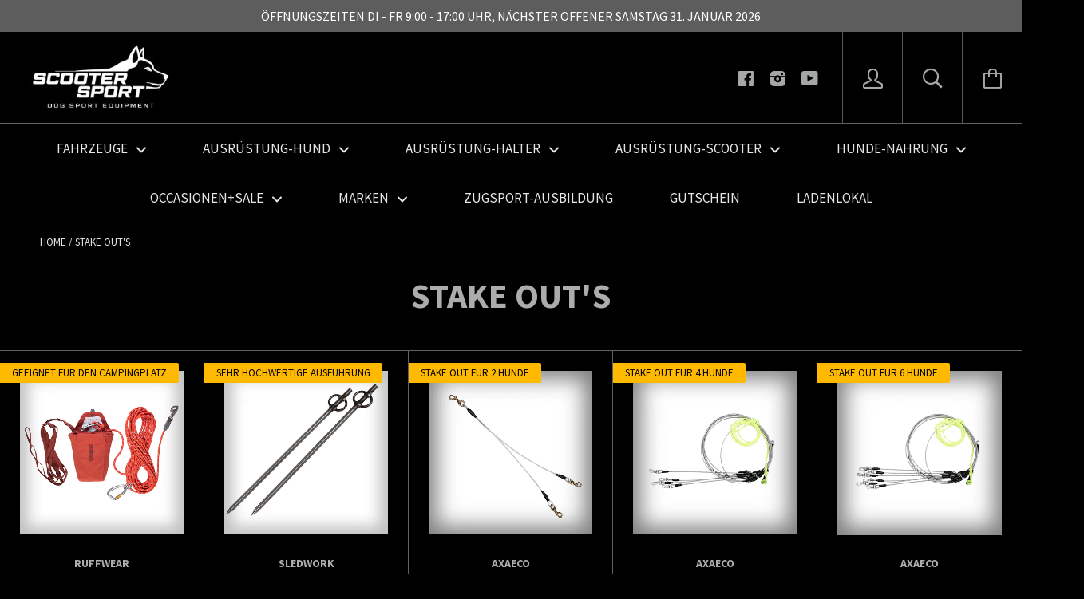

--- FILE ---
content_type: text/html; charset=utf-8
request_url: https://www.scootersport.ch/collections/stake-outs
body_size: 40647
content:






<!doctype html>

<!--[if IE 8]><html class="no-js no-csscalc no-flexbox ie8"><![endif]-->
<!--[if IE 9 ]><html class="no-js csscalc no-flexbox ie9"><![endif]-->
<!--[if (gt IE 9)|!(IE)]><!--><html class="no-js csscalc flexbox"><!--<![endif]-->
  <head>
	<script src="//www.scootersport.ch/cdn/shop/files/pandectes-rules.js?v=10088644198474213462"></script>
	
	<script id="pandectes-rules">   /* PANDECTES-GDPR: DO NOT MODIFY AUTO GENERATED CODE OF THIS SCRIPT */      window.PandectesSettings = {"store":{"plan":"plus","theme":"Kagami SCOOTERSPORT 13.05.16","primaryLocale":"de","adminMode":false},"tsPublished":1692130232,"declaration":{"showPurpose":false,"showProvider":false,"declIntroText":"Wir verwenden Cookies, um die Funktionalität der Website zu optimieren, die Leistung zu analysieren und Ihnen ein personalisiertes Erlebnis zu bieten. Einige Cookies sind für den ordnungsgemäßen Betrieb der Website unerlässlich. Diese Cookies können nicht deaktiviert werden. In diesem Fenster können Sie Ihre Präferenzen für Cookies verwalten.","showDateGenerated":true},"language":{"languageMode":"Single","fallbackLanguage":"de","languageDetection":"browser","languagesSupported":[]},"texts":{"managed":{"headerText":{"de":"Wir respektieren deine Privatsphäre"},"consentText":{"de":"Um dir die beste Leistung unserer Webseite bieten zu können, verwenden wir Cookies. Diese ermöglichen es uns, dir noch bessere Dienste bieten zu können. Wir verwenden diese Daten ausschliesslich um unsere Webseite  noch besser zu machen."},"dismissButtonText":{"de":"Okay"},"linkText":{"de":"Mehr erfahren"},"imprintText":{"de":"Impressum"},"preferencesButtonText":{"de":"Einstellungen"},"allowButtonText":{"de":"Annehmen"},"denyButtonText":{"de":"Ablehnen"},"leaveSiteButtonText":{"de":"Diese Seite verlassen"},"cookiePolicyText":{"de":"Cookie-Richtlinie"},"preferencesPopupTitleText":{"de":"Einwilligungseinstellungen verwalten"},"preferencesPopupIntroText":{"de":"Wir verwenden Cookies, um die Funktionalität der Website zu optimieren, die Leistung zu analysieren und Ihnen ein personalisiertes Erlebnis zu bieten. Einige Cookies sind für den ordnungsgemäßen Betrieb der Website unerlässlich. Diese Cookies können nicht deaktiviert werden. In diesem Fenster können Sie Ihre Präferenzen für Cookies verwalten."},"preferencesPopupCloseButtonText":{"de":"Schließen"},"preferencesPopupAcceptAllButtonText":{"de":"Alles Akzeptieren"},"preferencesPopupRejectAllButtonText":{"de":"Alles ablehnen"},"preferencesPopupSaveButtonText":{"de":"Auswahl speichern"},"accessSectionTitleText":{"de":"Datenübertragbarkeit"},"accessSectionParagraphText":{"de":"Sie haben das Recht, jederzeit auf Ihre Daten zuzugreifen."},"rectificationSectionTitleText":{"de":"Datenberichtigung"},"rectificationSectionParagraphText":{"de":"Sie haben das Recht, die Aktualisierung Ihrer Daten zu verlangen, wann immer Sie dies für angemessen halten."},"erasureSectionTitleText":{"de":"Recht auf Vergessenwerden"},"erasureSectionParagraphText":{"de":"Sie haben das Recht, die Löschung aller Ihrer Daten zu verlangen. Danach können Sie nicht mehr auf Ihr Konto zugreifen."},"declIntroText":{"de":"Wir verwenden Cookies, um die Funktionalität der Website zu optimieren, die Leistung zu analysieren und Ihnen ein personalisiertes Erlebnis zu bieten. Einige Cookies sind für den ordnungsgemäßen Betrieb der Website unerlässlich. Diese Cookies können nicht deaktiviert werden. In diesem Fenster können Sie Ihre Präferenzen für Cookies verwalten."}},"categories":{"strictlyNecessaryCookiesTitleText":{"de":"Unbedingt erforderlich"},"functionalityCookiesTitleText":{"de":"Funktionale Cookies"},"performanceCookiesTitleText":{"de":"Performance-Cookies"},"targetingCookiesTitleText":{"de":"Targeting-Cookies"},"unclassifiedCookiesTitleText":{"de":"Unklassifizierte Cookies"},"strictlyNecessaryCookiesDescriptionText":{"de":"Diese Cookies sind unerlässlich, damit Sie sich auf der Website bewegen und ihre Funktionen nutzen können, z. B. den Zugriff auf sichere Bereiche der Website. Ohne diese Cookies kann die Website nicht richtig funktionieren."},"functionalityCookiesDescriptionText":{"de":"Diese Cookies ermöglichen es der Website, verbesserte Funktionalität und Personalisierung bereitzustellen. Sie können von uns oder von Drittanbietern gesetzt werden, deren Dienste wir auf unseren Seiten hinzugefügt haben. Wenn Sie diese Cookies nicht zulassen, funktionieren einige oder alle dieser Dienste möglicherweise nicht richtig."},"performanceCookiesDescriptionText":{"de":"Diese Cookies ermöglichen es uns, die Leistung unserer Website zu überwachen und zu verbessern. Sie ermöglichen es uns beispielsweise, Besuche zu zählen, Verkehrsquellen zu identifizieren und zu sehen, welche Teile der Website am beliebtesten sind."},"targetingCookiesDescriptionText":{"de":"Diese Cookies können von unseren Werbepartnern über unsere Website gesetzt werden. Sie können von diesen Unternehmen verwendet werden, um ein Profil Ihrer Interessen zu erstellen und Ihnen relevante Werbung auf anderen Websites anzuzeigen. Sie speichern keine direkten personenbezogenen Daten, sondern basieren auf der eindeutigen Identifizierung Ihres Browsers und Ihres Internetgeräts. Wenn Sie diese Cookies nicht zulassen, erleben Sie weniger zielgerichtete Werbung."},"unclassifiedCookiesDescriptionText":{"de":"Unklassifizierte Cookies sind Cookies, die wir gerade zusammen mit den Anbietern einzelner Cookies klassifizieren."}},"auto":{"declName":{"de":"Name"},"declPath":{"de":"Weg"},"declType":{"de":"Typ"},"declDomain":{"de":"Domain"},"declPurpose":{"de":"Zweck"},"declProvider":{"de":"Anbieter"},"declRetention":{"de":"Zurückbehaltung"},"declFirstParty":{"de":"First-party"},"declThirdParty":{"de":"Drittanbieter"},"declSeconds":{"de":"Sekunden"},"declMinutes":{"de":"Protokoll"},"declHours":{"de":"Std."},"declDays":{"de":"Tage"},"declMonths":{"de":"Monate"},"declYears":{"de":"Jahre"},"declSession":{"de":"Sitzung"},"cookiesDetailsText":{"de":"Cookie-Details"},"preferencesPopupAlwaysAllowedText":{"de":"Immer erlaubt"},"submitButton":{"de":"einreichen"},"submittingButton":{"de":"Senden..."},"cancelButton":{"de":"Abbrechen"},"guestsSupportInfoText":{"de":"Bitte loggen Sie sich mit Ihrem Kundenkonto ein, um fortzufahren."},"guestsSupportEmailPlaceholder":{"de":"E-Mail-Addresse"},"guestsSupportEmailValidationError":{"de":"Email ist ungültig"},"guestsSupportEmailSuccessTitle":{"de":"Vielen Dank für die Anfrage"},"guestsSupportEmailFailureTitle":{"de":"Ein Problem ist aufgetreten"},"guestsSupportEmailSuccessMessage":{"de":"Wenn Sie als Kunde dieses Shops registriert sind, erhalten Sie in Kürze eine E-Mail mit Anweisungen zum weiteren Vorgehen."},"guestsSupportEmailFailureMessage":{"de":"Ihre Anfrage wurde nicht übermittelt. Bitte versuchen Sie es erneut und wenn das Problem weiterhin besteht, wenden Sie sich an den Shop-Inhaber, um Hilfe zu erhalten."},"confirmationSuccessTitle":{"de":"Ihre Anfrage wurde bestätigt"},"confirmationFailureTitle":{"de":"Ein Problem ist aufgetreten"},"confirmationSuccessMessage":{"de":"Wir werden uns in Kürze zu Ihrem Anliegen bei Ihnen melden."},"confirmationFailureMessage":{"de":"Ihre Anfrage wurde nicht bestätigt. Bitte versuchen Sie es erneut und wenn das Problem weiterhin besteht, wenden Sie sich an den Ladenbesitzer, um Hilfe zu erhalten"},"consentSectionTitleText":{"de":"Ihre Cookie-Einwilligung"},"consentSectionNoConsentText":{"de":"Sie haben der Cookie-Richtlinie dieser Website nicht zugestimmt."},"consentSectionConsentedText":{"de":"Sie haben der Cookie-Richtlinie dieser Website zugestimmt am"},"consentStatus":{"de":"Einwilligungspräferenz"},"consentDate":{"de":"Zustimmungsdatum"},"consentId":{"de":"Einwilligungs-ID"},"consentSectionChangeConsentActionText":{"de":"Einwilligungspräferenz ändern"},"accessSectionGDPRRequestsActionText":{"de":"Anfragen betroffener Personen"},"accessSectionAccountInfoActionText":{"de":"persönliche Daten"},"accessSectionOrdersRecordsActionText":{"de":"Aufträge"},"accessSectionDownloadReportActionText":{"de":"Alles herunterladen"},"rectificationCommentPlaceholder":{"de":"Beschreiben Sie, was Sie aktualisieren möchten"},"rectificationCommentValidationError":{"de":"Kommentar ist erforderlich"},"rectificationSectionEditAccountActionText":{"de":"Fordern Sie ein Update an"},"erasureSectionRequestDeletionActionText":{"de":"Löschung personenbezogener Daten anfordern"}}},"library":{"previewMode":false,"fadeInTimeout":0,"defaultBlocked":7,"showLink":true,"showImprintLink":true,"enabled":true,"cookie":{"name":"_pandectes_gdpr","expiryDays":365,"secure":true},"dismissOnScroll":false,"dismissOnWindowClick":false,"dismissOnTimeout":false,"palette":{"popup":{"background":"#ECE9E9","backgroundForCalculations":{"a":1,"b":233,"g":233,"r":236},"text":"#404040"},"button":{"background":"#13A61B","backgroundForCalculations":{"a":1,"b":27,"g":166,"r":19},"text":"#FFFFFF","textForCalculation":{"a":1,"b":255,"g":255,"r":255},"border":"transparent"}},"content":{"href":"https://scootersport.myshopify.com/policies/privacy-policy","imprintHref":"https://www.scootersport.ch/pages/impressum","close":"&#10005;","target":"","logo":"<img class=\"cc-banner-logo\" height=\"40\" width=\"40\" src=\"https://cdn.shopify.com/s/files/1/0797/2751/t/5/assets/pandectes-logo.png?v=1691607115\" alt=\"SCOOTERSPORT\" />"},"window":"<div role=\"dialog\" aria-live=\"polite\" aria-label=\"cookieconsent\" aria-describedby=\"cookieconsent:desc\" id=\"pandectes-banner\" class=\"cc-window-wrapper cc-popup-wrapper\"><div class=\"pd-cookie-banner-window cc-window {{classes}}\"><!--googleoff: all-->{{children}}<!--googleon: all--></div></div>","compliance":{"opt-both":"<div class=\"cc-compliance cc-highlight\">{{deny}}{{allow}}</div>"},"type":"opt-both","layouts":{"basic":"{{logo}}{{messagelink}}{{compliance}}{{close}}"},"position":"popup","theme":"block","revokable":true,"animateRevokable":false,"revokableReset":false,"revokableLogoUrl":"","revokablePlacement":"bottom-left","revokableMarginHorizontal":15,"revokableMarginVertical":15,"static":false,"autoAttach":true,"hasTransition":true,"blacklistPage":[""]},"geolocation":{"brOnly":false,"caOnly":false,"euOnly":false,"jpOnly":false,"thOnly":false,"canadaOnly":false,"globalVisibility":true},"dsr":{"guestsSupport":false,"accessSectionDownloadReportAuto":false},"banner":{"resetTs":1691607114,"extraCss":"        .cc-banner-logo {max-width: 44em!important;}    @media(min-width: 768px) {.cc-window.cc-floating{max-width: 44em!important;width: 44em!important;}}    .cc-message, .cc-header, .cc-logo {text-align: center}    .cc-window-wrapper{z-index: 2147483649;-webkit-transition: opacity 1s ease;  transition: opacity 1s ease;}    .cc-window{padding: 79px!important;z-index: 2147483649;font-size: 16px!important;font-family: inherit;}    .cc-header{font-size: 16px!important;font-family: inherit;}    .pd-cp-ui{font-family: inherit; background-color: #ECE9E9;color:#404040;}    .pd-cp-btn{background-color:#13A61B;color:#FFFFFF!important;}    input + .pd-cp-preferences-slider{background-color: rgba(64, 64, 64, 0.3)}    .pd-cp-scrolling-section::-webkit-scrollbar{background-color: rgba(64, 64, 64, 0.3)}    input:checked + .pd-cp-preferences-slider{background-color: rgba(64, 64, 64, 1)}    .pd-cp-scrolling-section::-webkit-scrollbar-thumb {background-color: rgba(64, 64, 64, 1)}    .pd-cp-ui-close{color:#404040;}    .pd-cp-preferences-slider:before{background-color: #ECE9E9}    .pd-cp-title:before {border-color: #404040!important}    .pd-cp-preferences-slider{background-color:#404040}    .pd-cp-toggle{color:#404040!important}    @media(max-width:699px) {.pd-cp-ui-close-top svg {fill: #404040}}    .pd-cp-toggle:hover,.pd-cp-toggle:visited,.pd-cp-toggle:active{color:#404040!important}    .pd-cookie-banner-window {box-shadow: 0 0 18px rgb(0 0 0 / 20%);}  ","customJavascript":null,"showPoweredBy":false,"isActive":true,"implicitSavePreferences":false,"cookieIcon":false,"blockBots":false,"showCookiesDetails":false,"cookiesBlockedByDefault":"7","hasTransition":true,"blockingPage":false,"showOnlyLandingPage":false,"leaveSiteUrl":"https://www.google.com","linkRespectStoreLang":false},"cookies":{"0":[{"name":"secure_customer_sig","domain":"www.scootersport.ch","path":"/","provider":"Shopify","firstParty":true,"retention":"1 year(s)","expires":1,"unit":"declYears","purpose":{"de":"Used in connection with customer login."}},{"name":"localization","domain":"www.scootersport.ch","path":"/","provider":"Shopify","firstParty":true,"retention":"1 year(s)","expires":1,"unit":"declYears","purpose":{"de":"Shopify store localization"}},{"name":"_cmp_a","domain":".scootersport.ch","path":"/","provider":"Shopify","firstParty":true,"retention":"24 hour(s)","expires":24,"unit":"declHours","purpose":{"de":"Used for managing customer privacy settings."}},{"name":"keep_alive","domain":"www.scootersport.ch","path":"/","provider":"Shopify","firstParty":true,"retention":"30 minute(s)","expires":30,"unit":"declMinutes","purpose":{"de":"Used in connection with buyer localization."}},{"name":"_secure_session_id","domain":"www.scootersport.ch","path":"/","provider":"Shopify","firstParty":true,"retention":"24 hour(s)","expires":24,"unit":"declHours","purpose":{"de":"Used in connection with navigation through a storefront."}}],"1":[],"2":[{"name":"_y","domain":".scootersport.ch","path":"/","provider":"Shopify","firstParty":true,"retention":"1 year(s)","expires":1,"unit":"declYears","purpose":{"de":"Shopify analytics."}},{"name":"_s","domain":".scootersport.ch","path":"/","provider":"Shopify","firstParty":true,"retention":"30 minute(s)","expires":30,"unit":"declMinutes","purpose":{"de":"Shopify analytics."}},{"name":"_gid","domain":".scootersport.ch","path":"/","provider":"Google","firstParty":true,"retention":"24 hour(s)","expires":24,"unit":"declHours","purpose":{"de":"Cookie is placed by Google Analytics to count and track pageviews."}},{"name":"_ga","domain":".scootersport.ch","path":"/","provider":"Google","firstParty":true,"retention":"1 year(s)","expires":1,"unit":"declYears","purpose":{"de":"Cookie is set by Google Analytics with unknown functionality"}},{"name":"_shopify_sa_t","domain":".scootersport.ch","path":"/","provider":"Shopify","firstParty":true,"retention":"30 minute(s)","expires":30,"unit":"declMinutes","purpose":{"de":"Shopify analytics relating to marketing & referrals."}},{"name":"_landing_page","domain":".scootersport.ch","path":"/","provider":"Shopify","firstParty":true,"retention":"14 day(s)","expires":14,"unit":"declSession","purpose":{"de":"Tracks landing pages."}},{"name":"_shopify_sa_p","domain":".scootersport.ch","path":"/","provider":"Shopify","firstParty":true,"retention":"30 minute(s)","expires":30,"unit":"declMinutes","purpose":{"de":"Shopify analytics relating to marketing & referrals."}},{"name":"_orig_referrer","domain":".scootersport.ch","path":"/","provider":"Shopify","firstParty":true,"retention":"14 day(s)","expires":14,"unit":"declSession","purpose":{"de":"Tracks landing pages."}},{"name":"_ga_YF9VTT0GCG","domain":".scootersport.ch","path":"/","provider":"Google","firstParty":true,"retention":"1 year(s)","expires":1,"unit":"declYears","purpose":{"de":"Cookie is set by Google Analytics with unknown functionality"}},{"name":"_shopify_s","domain":".scootersport.ch","path":"/","provider":"Shopify","firstParty":true,"retention":"30 minute(s)","expires":30,"unit":"declMinutes","purpose":{"de":"Shopify analytics."}},{"name":"_shopify_y","domain":".scootersport.ch","path":"/","provider":"Shopify","firstParty":true,"retention":"1 year(s)","expires":1,"unit":"declYears","purpose":{"de":"Shopify analytics."}},{"name":"epb_previous_pathname","domain":"www.scootersport.ch","path":"/","provider":"Hextom","firstParty":true,"retention":"Session","expires":-1691607132,"unit":"declSeconds","purpose":{"de":"Used by Hextom promotion bar."}},{"name":"_gat","domain":".scootersport.ch","path":"/","provider":"Google","firstParty":true,"retention":"49 second(s)","expires":49,"unit":"declSeconds","purpose":{"de":"Cookie is placed by Google Analytics to filter requests from bots."}}],"4":[{"name":"_gcl_au","domain":".scootersport.ch","path":"/","provider":"Google","firstParty":true,"retention":"90 day(s)","expires":90,"unit":"declSession","purpose":{"de":"Cookie is placed by Google Tag Manager to track conversions."}},{"name":"_fbp","domain":".scootersport.ch","path":"/","provider":"Facebook","firstParty":true,"retention":"90 day(s)","expires":90,"unit":"declSession","purpose":{"de":"Cookie is placed by Facebook to track visits across websites."}},{"name":"IDE","domain":".doubleclick.net","path":"/","provider":"Google","firstParty":true,"retention":"1 year(s)","expires":1,"unit":"declYears","purpose":{"de":"To measure the visitors’ actions after they click through from an advert. Expires after 1 year."}},{"name":"_pin_unauth","domain":".scootersport.ch","path":"/","provider":"Pinterest","firstParty":true,"retention":"1 year(s)","expires":1,"unit":"declYears","purpose":{"de":"Used to group actions for users who cannot be identified by Pinterest."}}],"8":[{"name":"ARRAffinitySameSite","domain":".error404.atomseo.com","path":"/","provider":"Unknown","firstParty":true,"retention":"Session","expires":-1691607132,"unit":"declSeconds","purpose":{"de":""}}]},"blocker":{"isActive":false,"googleConsentMode":{"id":"","analyticsId":"","isActive":false,"adStorageCategory":4,"analyticsStorageCategory":2,"personalizationStorageCategory":1,"functionalityStorageCategory":1,"customEvent":true,"securityStorageCategory":0,"redactData":true,"urlPassthrough":false},"facebookPixel":{"id":"","isActive":false,"ldu":false},"rakuten":{"isActive":false,"cmp":false,"ccpa":false},"gpcIsActive":false,"defaultBlocked":7,"patterns":{"whiteList":[],"blackList":{"1":[],"2":[],"4":[],"8":[]},"iframesWhiteList":[],"iframesBlackList":{"1":[],"2":[],"4":[],"8":[]},"beaconsWhiteList":[],"beaconsBlackList":{"1":[],"2":[],"4":[],"8":[]}}}}      !function(){"use strict";window.PandectesRules=window.PandectesRules||{},window.PandectesRules.manualBlacklist={1:[],2:[],4:[]},window.PandectesRules.blacklistedIFrames={1:[],2:[],4:[]},window.PandectesRules.blacklistedCss={1:[],2:[],4:[]},window.PandectesRules.blacklistedBeacons={1:[],2:[],4:[]};var e="javascript/blocked",t="_pandectes_gdpr";function n(e){return new RegExp(e.replace(/[/\\.+?$()]/g,"\\$&").replace("*","(.*)"))}var r=function(e){try{return JSON.parse(e)}catch(e){return!1}},a=function(e){var t=arguments.length>1&&void 0!==arguments[1]?arguments[1]:"log",n=new URLSearchParams(window.location.search);n.get("log")&&console[t]("PandectesRules: ".concat(e))};function i(e,t){var n=Object.keys(e);if(Object.getOwnPropertySymbols){var r=Object.getOwnPropertySymbols(e);t&&(r=r.filter((function(t){return Object.getOwnPropertyDescriptor(e,t).enumerable}))),n.push.apply(n,r)}return n}function s(e){for(var t=1;t<arguments.length;t++){var n=null!=arguments[t]?arguments[t]:{};t%2?i(Object(n),!0).forEach((function(t){o(e,t,n[t])})):Object.getOwnPropertyDescriptors?Object.defineProperties(e,Object.getOwnPropertyDescriptors(n)):i(Object(n)).forEach((function(t){Object.defineProperty(e,t,Object.getOwnPropertyDescriptor(n,t))}))}return e}function o(e,t,n){return t in e?Object.defineProperty(e,t,{value:n,enumerable:!0,configurable:!0,writable:!0}):e[t]=n,e}function c(e,t){return function(e){if(Array.isArray(e))return e}(e)||function(e,t){var n=null==e?null:"undefined"!=typeof Symbol&&e[Symbol.iterator]||e["@@iterator"];if(null==n)return;var r,a,i=[],s=!0,o=!1;try{for(n=n.call(e);!(s=(r=n.next()).done)&&(i.push(r.value),!t||i.length!==t);s=!0);}catch(e){o=!0,a=e}finally{try{s||null==n.return||n.return()}finally{if(o)throw a}}return i}(e,t)||u(e,t)||function(){throw new TypeError("Invalid attempt to destructure non-iterable instance.\nIn order to be iterable, non-array objects must have a [Symbol.iterator]() method.")}()}function l(e){return function(e){if(Array.isArray(e))return d(e)}(e)||function(e){if("undefined"!=typeof Symbol&&null!=e[Symbol.iterator]||null!=e["@@iterator"])return Array.from(e)}(e)||u(e)||function(){throw new TypeError("Invalid attempt to spread non-iterable instance.\nIn order to be iterable, non-array objects must have a [Symbol.iterator]() method.")}()}function u(e,t){if(e){if("string"==typeof e)return d(e,t);var n=Object.prototype.toString.call(e).slice(8,-1);return"Object"===n&&e.constructor&&(n=e.constructor.name),"Map"===n||"Set"===n?Array.from(e):"Arguments"===n||/^(?:Ui|I)nt(?:8|16|32)(?:Clamped)?Array$/.test(n)?d(e,t):void 0}}function d(e,t){(null==t||t>e.length)&&(t=e.length);for(var n=0,r=new Array(t);n<t;n++)r[n]=e[n];return r}var f="Pandectes"===window.navigator.userAgent;a("userAgent -> ".concat(window.navigator.userAgent.substring(0,50)));var p=function(){var e,n=arguments.length>0&&void 0!==arguments[0]?arguments[0]:t,a="; "+document.cookie,i=a.split("; "+n+"=");if(i.length<2)e={};else{var s=i.pop(),o=s.split(";");e=window.atob(o.shift())}var c=r(e);return!1!==c?c:e}(),g=window.PandectesSettings,y=g.banner.isActive,h=g.blocker.defaultBlocked,m=p&&null!==p.preferences&&void 0!==p.preferences?p.preferences:null,v=y?null===m?h:m:0,b={1:0==(1&v),2:0==(2&v),4:0==(4&v)},w=window.PandectesSettings.blocker.patterns,k=w.blackList,L=w.whiteList,S=w.iframesBlackList,P=w.iframesWhiteList,A=w.beaconsBlackList,C=w.beaconsWhiteList,_={blackList:[],whiteList:[],iframesBlackList:{1:[],2:[],4:[],8:[]},iframesWhiteList:[],beaconsBlackList:{1:[],2:[],4:[],8:[]},beaconsWhiteList:[]};[1,2,4].map((function(e){var t;b[e]||((t=_.blackList).push.apply(t,l(k[e].length?k[e].map(n):[])),_.iframesBlackList[e]=S[e].length?S[e].map(n):[],_.beaconsBlackList[e]=A[e].length?A[e].map(n):[])})),_.whiteList=L.length?L.map(n):[],_.iframesWhiteList=P.length?P.map(n):[],_.beaconsWhiteList=C.length?C.map(n):[];var B={scripts:[],iframes:{1:[],2:[],4:[]},beacons:{1:[],2:[],4:[]},css:{1:[],2:[],4:[]}},O=function(t,n){return t&&(!n||n!==e)&&(!_.blackList||_.blackList.some((function(e){return e.test(t)})))&&(!_.whiteList||_.whiteList.every((function(e){return!e.test(t)})))},E=function(e){var t=e.getAttribute("src");return _.blackList&&_.blackList.every((function(e){return!e.test(t)}))||_.whiteList&&_.whiteList.some((function(e){return e.test(t)}))},I=function(e,t){var n=_.iframesBlackList[t],r=_.iframesWhiteList;return e&&(!n||n.some((function(t){return t.test(e)})))&&(!r||r.every((function(t){return!t.test(e)})))},j=function(e,t){var n=_.beaconsBlackList[t],r=_.beaconsWhiteList;return e&&(!n||n.some((function(t){return t.test(e)})))&&(!r||r.every((function(t){return!t.test(e)})))},R=new MutationObserver((function(e){for(var t=0;t<e.length;t++)for(var n=e[t].addedNodes,r=0;r<n.length;r++){var a=n[r],i=a.dataset&&a.dataset.cookiecategory;if(1===a.nodeType&&"LINK"===a.tagName){var s=a.dataset&&a.dataset.href;if(s&&i)switch(i){case"functionality":case"C0001":B.css[1].push(s);break;case"performance":case"C0002":B.css[2].push(s);break;case"targeting":case"C0003":B.css[4].push(s)}}}})),T=new MutationObserver((function(t){for(var n=0;n<t.length;n++)for(var r=t[n].addedNodes,a=function(t){var n=r[t],a=n.src||n.dataset&&n.dataset.src,i=n.dataset&&n.dataset.cookiecategory;if(1===n.nodeType&&"IFRAME"===n.tagName){if(a){var s=!1;I(a,1)||"functionality"===i||"C0001"===i?(s=!0,B.iframes[1].push(a)):I(a,2)||"performance"===i||"C0002"===i?(s=!0,B.iframes[2].push(a)):(I(a,4)||"targeting"===i||"C0003"===i)&&(s=!0,B.iframes[4].push(a)),s&&(n.removeAttribute("src"),n.setAttribute("data-src",a))}}else if(1===n.nodeType&&"IMG"===n.tagName){if(a){var o=!1;j(a,1)?(o=!0,B.beacons[1].push(a)):j(a,2)?(o=!0,B.beacons[2].push(a)):j(a,4)&&(o=!0,B.beacons[4].push(a)),o&&(n.removeAttribute("src"),n.setAttribute("data-src",a))}}else if(1===n.nodeType&&"LINK"===n.tagName){var c=n.dataset&&n.dataset.href;if(c&&i)switch(i){case"functionality":case"C0001":B.css[1].push(c);break;case"performance":case"C0002":B.css[2].push(c);break;case"targeting":case"C0003":B.css[4].push(c)}}else if(1===n.nodeType&&"SCRIPT"===n.tagName){var l=n.type,u=!1;if(O(a,l))u=!0;else if(a&&i)switch(i){case"functionality":case"C0001":u=!0,window.PandectesRules.manualBlacklist[1].push(a);break;case"performance":case"C0002":u=!0,window.PandectesRules.manualBlacklist[2].push(a);break;case"targeting":case"C0003":u=!0,window.PandectesRules.manualBlacklist[4].push(a)}if(u){B.scripts.push([n,l]),n.type=e;n.addEventListener("beforescriptexecute",(function t(r){n.getAttribute("type")===e&&r.preventDefault(),n.removeEventListener("beforescriptexecute",t)})),n.parentElement&&n.parentElement.removeChild(n)}}},i=0;i<r.length;i++)a(i)})),x=document.createElement,N={src:Object.getOwnPropertyDescriptor(HTMLScriptElement.prototype,"src"),type:Object.getOwnPropertyDescriptor(HTMLScriptElement.prototype,"type")};window.PandectesRules.unblockCss=function(e){var t=B.css[e]||[];t.length&&a("Unblocking CSS for ".concat(e)),t.forEach((function(e){var t=document.querySelector('link[data-href^="'.concat(e,'"]'));t.removeAttribute("data-href"),t.href=e})),B.css[e]=[]},window.PandectesRules.unblockIFrames=function(e){var t=B.iframes[e]||[];t.length&&a("Unblocking IFrames for ".concat(e)),_.iframesBlackList[e]=[],t.forEach((function(e){var t=document.querySelector('iframe[data-src^="'.concat(e,'"]'));t.removeAttribute("data-src"),t.src=e})),B.iframes[e]=[]},window.PandectesRules.unblockBeacons=function(e){var t=B.beacons[e]||[];t.length&&a("Unblocking Beacons for ".concat(e)),_.beaconsBlackList[e]=[],t.forEach((function(e){var t=document.querySelector('img[data-src^="'.concat(e,'"]'));t.removeAttribute("data-src"),t.src=e})),B.beacons[e]=[]},window.PandectesRules.unblockInlineScripts=function(e){var t=1===e?"functionality":2===e?"performance":"targeting";document.querySelectorAll('script[type="javascript/blocked"][data-cookiecategory="'.concat(t,'"]')).forEach((function(e){var t=e.textContent;e.parentNode.removeChild(e);var n=document.createElement("script");n.type="text/javascript",n.textContent=t,document.body.appendChild(n)}))},window.PandectesRules.unblock=function(t){t.length<1?(_.blackList=[],_.whiteList=[],_.iframesBlackList=[],_.iframesWhiteList=[]):(_.blackList&&(_.blackList=_.blackList.filter((function(e){return t.every((function(t){return"string"==typeof t?!e.test(t):t instanceof RegExp?e.toString()!==t.toString():void 0}))}))),_.whiteList&&(_.whiteList=[].concat(l(_.whiteList),l(t.map((function(e){if("string"==typeof e){var t=".*"+n(e)+".*";if(_.whiteList.every((function(e){return e.toString()!==t.toString()})))return new RegExp(t)}else if(e instanceof RegExp&&_.whiteList.every((function(t){return t.toString()!==e.toString()})))return e;return null})).filter(Boolean)))));for(var r=document.querySelectorAll('script[type="'.concat(e,'"]')),i=0;i<r.length;i++){var s=r[i];E(s)&&(B.scripts.push([s,"application/javascript"]),s.parentElement.removeChild(s))}var o=0;l(B.scripts).forEach((function(e,t){var n=c(e,2),r=n[0],a=n[1];if(E(r)){for(var i=document.createElement("script"),s=0;s<r.attributes.length;s++){var l=r.attributes[s];"src"!==l.name&&"type"!==l.name&&i.setAttribute(l.name,r.attributes[s].value)}i.setAttribute("src",r.src),i.setAttribute("type",a||"application/javascript"),document.head.appendChild(i),B.scripts.splice(t-o,1),o++}})),0==_.blackList.length&&0===_.iframesBlackList[1].length&&0===_.iframesBlackList[2].length&&0===_.iframesBlackList[4].length&&0===_.beaconsBlackList[1].length&&0===_.beaconsBlackList[2].length&&0===_.beaconsBlackList[4].length&&(a("Disconnecting observers"),T.disconnect(),R.disconnect())};var M,D,W=window.PandectesSettings.store.adminMode,F=window.PandectesSettings.blocker;M=function(){!function(){var e=window.Shopify.trackingConsent;try{var t=W&&!window.Shopify.AdminBarInjector,n={preferences:0==(1&v)||f||t,analytics:0==(2&v)||f||t,marketing:0==(4&v)||f||t};e.firstPartyMarketingAllowed()===n.marketing&&e.analyticsProcessingAllowed()===n.analytics&&e.preferencesProcessingAllowed()===n.preferences||e.setTrackingConsent(n,(function(e){e&&e.error?a("Shopify.customerPrivacy API - failed to setTrackingConsent"):a("Shopify.customerPrivacy API - setTrackingConsent(".concat(JSON.stringify(n),")"))}))}catch(e){a("Shopify.customerPrivacy API - exception")}}(),function(){var e=window.Shopify.trackingConsent,t=e.currentVisitorConsent();if(F.gpcIsActive&&"CCPA"===e.getRegulation()&&"no"===t.gpc&&"yes"!==t.sale_of_data){var n={sale_of_data:!1};e.setTrackingConsent(n,(function(e){e&&e.error?a("Shopify.customerPrivacy API - failed to setTrackingConsent({".concat(JSON.stringify(n),")")):a("Shopify.customerPrivacy API - setTrackingConsent(".concat(JSON.stringify(n),")"))}))}}()},D=null,window.Shopify&&window.Shopify.loadFeatures&&window.Shopify.trackingConsent?M():D=setInterval((function(){window.Shopify&&window.Shopify.loadFeatures&&(clearInterval(D),window.Shopify.loadFeatures([{name:"consent-tracking-api",version:"0.1"}],(function(e){e?a("Shopify.customerPrivacy API - failed to load"):(a("Shopify.customerPrivacy API - loaded"),M())})))}),10);var z=window.PandectesSettings,U=z.banner.isActive,q=z.blocker.googleConsentMode,J=q.isActive,H=q.customEvent,$=q.redactData,G=q.urlPassthrough,K=q.adStorageCategory,V=q.analyticsStorageCategory,Y=q.functionalityStorageCategory,Q=q.personalizationStorageCategory,X=q.securityStorageCategory;function Z(){window.dataLayer.push(arguments)}window.dataLayer=window.dataLayer||[];var ee,te,ne={hasInitialized:!1,ads_data_redaction:!1,url_passthrough:!1,storage:{ad_storage:"granted",analytics_storage:"granted",functionality_storage:"granted",personalization_storage:"granted",security_storage:"granted",wait_for_update:500}};if(U&&J){var re=0==(v&K)?"granted":"denied",ae=0==(v&V)?"granted":"denied",ie=0==(v&Y)?"granted":"denied",se=0==(v&Q)?"granted":"denied",oe=0==(v&X)?"granted":"denied";ne.hasInitialized=!0,ne.ads_data_redaction="denied"===re&&$,ne.url_passthrough=G,ne.storage.ad_storage=re,ne.storage.analytics_storage=ae,ne.storage.functionality_storage=ie,ne.storage.personalization_storage=se,ne.storage.security_storage=oe,ne.ads_data_redaction&&Z("set","ads_data_redaction",ne.ads_data_redaction),ne.url_passthrough&&Z("set","url_passthrough",ne.url_passthrough),Z("consent","default",ne.storage),H&&(te=7===(ee=v)?"deny":0===ee?"allow":"mixed",window.dataLayer.push({event:"Pandectes_Consent_Update",pandectes_status:te,pandectes_categories:{C0000:"allow",C0001:b[1]?"allow":"deny",C0002:b[2]?"allow":"deny",C0003:b[4]?"allow":"deny"}})),a("Google consent mode initialized")}window.PandectesRules.gcm=ne;var ce=window.PandectesSettings,le=ce.banner.isActive,ue=ce.blocker.isActive;a("Blocker -> "+(ue?"Active":"Inactive")),a("Banner -> "+(le?"Active":"Inactive")),a("ActualPrefs -> "+v);var de=null===m&&/\/checkouts\//.test(window.location.pathname);0!==v&&!1===f&&ue&&!de?(a("Blocker will execute"),document.createElement=function(){for(var t=arguments.length,n=new Array(t),r=0;r<t;r++)n[r]=arguments[r];if("script"!==n[0].toLowerCase())return x.bind?x.bind(document).apply(void 0,n):x;var a=x.bind(document).apply(void 0,n);try{Object.defineProperties(a,{src:s(s({},N.src),{},{set:function(t){O(t,a.type)&&N.type.set.call(this,e),N.src.set.call(this,t)}}),type:s(s({},N.type),{},{get:function(){var t=N.type.get.call(this);return t===e||O(this.src,t)?null:t},set:function(t){var n=O(a.src,a.type)?e:t;N.type.set.call(this,n)}})}),a.setAttribute=function(t,n){if("type"===t){var r=O(a.src,a.type)?e:n;N.type.set.call(a,r)}else"src"===t?(O(n,a.type)&&N.type.set.call(a,e),N.src.set.call(a,n)):HTMLScriptElement.prototype.setAttribute.call(a,t,n)}}catch(e){console.warn("Yett: unable to prevent script execution for script src ",a.src,".\n",'A likely cause would be because you are using a third-party browser extension that monkey patches the "document.createElement" function.')}return a},T.observe(document.documentElement,{childList:!0,subtree:!0}),R.observe(document.documentElement,{childList:!0,subtree:!0})):a("Blocker will not execute")}();
</script>
    <meta charset="utf-8">
    <meta http-equiv="X-UA-Compatible" content="IE=edge,chrome=1">
    <meta name="viewport" content="width=device-width, initial-scale=1, maximum-scale=1">
    <meta name="google-site-verification" content="_91bS96TMdsvLhlUAigTsGTXSPzDKhZaxpO7jMvmqQE" />
    <meta name="google-site-verification" content="1eiykljFlh_fM115m4aQnD9UJ_RGokDiDn8MbSKHio0" />
    <meta name="facebook-domain-verification" content="3tonsbq12gy4gm1n95nejmn4j5wnt8" />
    <title>
      STAKE OUT&#39;S &ndash; SCOOTERSPORT
    </title>

    

    <link rel="canonical" href="https://www.scootersport.ch/collections/stake-outs">

    
    <link rel="preconnect" href="//cdn.shopify.com" crossorigin>
    <link rel="preconnect" href="//fonts.gstatic.com" crossorigin>

    
      <link rel="shortcut icon" href="//www.scootersport.ch/cdn/shop/t/5/assets/favicon.png?v=62452507176297407021463154383" type="image/png">
    

    <!-- /snippets/social-meta-tags.liquid -->


  <meta property="og:type" content="website">
  <meta property="og:title" content="STAKE OUT&#39;S">
  


<meta property="og:url" content="https://www.scootersport.ch/collections/stake-outs">
<meta property="og:site_name" content="SCOOTERSPORT">





<meta name="twitter:card" content="summary">


    



<script>window.performance && window.performance.mark && window.performance.mark('shopify.content_for_header.start');</script><meta name="google-site-verification" content="1eiykljFlh_fM115m4aQnD9UJ_RGokDiDn8MbSKHio0">
<meta id="shopify-digital-wallet" name="shopify-digital-wallet" content="/7972751/digital_wallets/dialog">
<meta name="shopify-checkout-api-token" content="f5265550d5ef959e85a3522425827c37">
<meta id="in-context-paypal-metadata" data-shop-id="7972751" data-venmo-supported="false" data-environment="production" data-locale="en_US" data-paypal-v4="true" data-currency="CHF">
<link rel="alternate" type="application/atom+xml" title="Feed" href="/collections/stake-outs.atom" />
<link rel="alternate" type="application/json+oembed" href="https://www.scootersport.ch/collections/stake-outs.oembed">
<script async="async" src="/checkouts/internal/preloads.js?locale=de-CH"></script>
<script id="shopify-features" type="application/json">{"accessToken":"f5265550d5ef959e85a3522425827c37","betas":["rich-media-storefront-analytics"],"domain":"www.scootersport.ch","predictiveSearch":true,"shopId":7972751,"locale":"de"}</script>
<script>var Shopify = Shopify || {};
Shopify.shop = "scootersport.myshopify.com";
Shopify.locale = "de-CH";
Shopify.currency = {"active":"CHF","rate":"1.0"};
Shopify.country = "CH";
Shopify.theme = {"name":"Kagami SCOOTERSPORT 13.05.16","id":64785413,"schema_name":null,"schema_version":null,"theme_store_id":null,"role":"main"};
Shopify.theme.handle = "null";
Shopify.theme.style = {"id":null,"handle":null};
Shopify.cdnHost = "www.scootersport.ch/cdn";
Shopify.routes = Shopify.routes || {};
Shopify.routes.root = "/";</script>
<script type="module">!function(o){(o.Shopify=o.Shopify||{}).modules=!0}(window);</script>
<script>!function(o){function n(){var o=[];function n(){o.push(Array.prototype.slice.apply(arguments))}return n.q=o,n}var t=o.Shopify=o.Shopify||{};t.loadFeatures=n(),t.autoloadFeatures=n()}(window);</script>
<script id="shop-js-analytics" type="application/json">{"pageType":"collection"}</script>
<script defer="defer" async type="module" src="//www.scootersport.ch/cdn/shopifycloud/shop-js/modules/v2/client.init-shop-cart-sync_DIwzDt8_.de.esm.js"></script>
<script defer="defer" async type="module" src="//www.scootersport.ch/cdn/shopifycloud/shop-js/modules/v2/chunk.common_DK6FaseX.esm.js"></script>
<script defer="defer" async type="module" src="//www.scootersport.ch/cdn/shopifycloud/shop-js/modules/v2/chunk.modal_DJrdBHKE.esm.js"></script>
<script type="module">
  await import("//www.scootersport.ch/cdn/shopifycloud/shop-js/modules/v2/client.init-shop-cart-sync_DIwzDt8_.de.esm.js");
await import("//www.scootersport.ch/cdn/shopifycloud/shop-js/modules/v2/chunk.common_DK6FaseX.esm.js");
await import("//www.scootersport.ch/cdn/shopifycloud/shop-js/modules/v2/chunk.modal_DJrdBHKE.esm.js");

  window.Shopify.SignInWithShop?.initShopCartSync?.({"fedCMEnabled":true,"windoidEnabled":true});

</script>
<script>(function() {
  var isLoaded = false;
  function asyncLoad() {
    if (isLoaded) return;
    isLoaded = true;
    var urls = ["https:\/\/requestquote.w3apps.co\/js\/app.js?shop=scootersport.myshopify.com","https:\/\/app.testimonialhub.com\/shopifyapp\/showsrstemplate.js?shop=scootersport.myshopify.com","https:\/\/a.mailmunch.co\/widgets\/site-625210-bf6bf2ac08a021b292f229166990e69ccdd5fb16.js?shop=scootersport.myshopify.com","https:\/\/cdn.hextom.com\/js\/eventpromotionbar.js?shop=scootersport.myshopify.com"];
    for (var i = 0; i < urls.length; i++) {
      var s = document.createElement('script');
      s.type = 'text/javascript';
      s.async = true;
      s.src = urls[i];
      var x = document.getElementsByTagName('script')[0];
      x.parentNode.insertBefore(s, x);
    }
  };
  if(window.attachEvent) {
    window.attachEvent('onload', asyncLoad);
  } else {
    window.addEventListener('load', asyncLoad, false);
  }
})();</script>
<script id="__st">var __st={"a":7972751,"offset":3600,"reqid":"8747ed16-3691-46ff-9225-5d9b853721fc-1769554074","pageurl":"www.scootersport.ch\/collections\/stake-outs","u":"771e9a234eb8","p":"collection","rtyp":"collection","rid":394076815577};</script>
<script>window.ShopifyPaypalV4VisibilityTracking = true;</script>
<script id="captcha-bootstrap">!function(){'use strict';const t='contact',e='account',n='new_comment',o=[[t,t],['blogs',n],['comments',n],[t,'customer']],c=[[e,'customer_login'],[e,'guest_login'],[e,'recover_customer_password'],[e,'create_customer']],r=t=>t.map((([t,e])=>`form[action*='/${t}']:not([data-nocaptcha='true']) input[name='form_type'][value='${e}']`)).join(','),a=t=>()=>t?[...document.querySelectorAll(t)].map((t=>t.form)):[];function s(){const t=[...o],e=r(t);return a(e)}const i='password',u='form_key',d=['recaptcha-v3-token','g-recaptcha-response','h-captcha-response',i],f=()=>{try{return window.sessionStorage}catch{return}},m='__shopify_v',_=t=>t.elements[u];function p(t,e,n=!1){try{const o=window.sessionStorage,c=JSON.parse(o.getItem(e)),{data:r}=function(t){const{data:e,action:n}=t;return t[m]||n?{data:e,action:n}:{data:t,action:n}}(c);for(const[e,n]of Object.entries(r))t.elements[e]&&(t.elements[e].value=n);n&&o.removeItem(e)}catch(o){console.error('form repopulation failed',{error:o})}}const l='form_type',E='cptcha';function T(t){t.dataset[E]=!0}const w=window,h=w.document,L='Shopify',v='ce_forms',y='captcha';let A=!1;((t,e)=>{const n=(g='f06e6c50-85a8-45c8-87d0-21a2b65856fe',I='https://cdn.shopify.com/shopifycloud/storefront-forms-hcaptcha/ce_storefront_forms_captcha_hcaptcha.v1.5.2.iife.js',D={infoText:'Durch hCaptcha geschützt',privacyText:'Datenschutz',termsText:'Allgemeine Geschäftsbedingungen'},(t,e,n)=>{const o=w[L][v],c=o.bindForm;if(c)return c(t,g,e,D).then(n);var r;o.q.push([[t,g,e,D],n]),r=I,A||(h.body.append(Object.assign(h.createElement('script'),{id:'captcha-provider',async:!0,src:r})),A=!0)});var g,I,D;w[L]=w[L]||{},w[L][v]=w[L][v]||{},w[L][v].q=[],w[L][y]=w[L][y]||{},w[L][y].protect=function(t,e){n(t,void 0,e),T(t)},Object.freeze(w[L][y]),function(t,e,n,w,h,L){const[v,y,A,g]=function(t,e,n){const i=e?o:[],u=t?c:[],d=[...i,...u],f=r(d),m=r(i),_=r(d.filter((([t,e])=>n.includes(e))));return[a(f),a(m),a(_),s()]}(w,h,L),I=t=>{const e=t.target;return e instanceof HTMLFormElement?e:e&&e.form},D=t=>v().includes(t);t.addEventListener('submit',(t=>{const e=I(t);if(!e)return;const n=D(e)&&!e.dataset.hcaptchaBound&&!e.dataset.recaptchaBound,o=_(e),c=g().includes(e)&&(!o||!o.value);(n||c)&&t.preventDefault(),c&&!n&&(function(t){try{if(!f())return;!function(t){const e=f();if(!e)return;const n=_(t);if(!n)return;const o=n.value;o&&e.removeItem(o)}(t);const e=Array.from(Array(32),(()=>Math.random().toString(36)[2])).join('');!function(t,e){_(t)||t.append(Object.assign(document.createElement('input'),{type:'hidden',name:u})),t.elements[u].value=e}(t,e),function(t,e){const n=f();if(!n)return;const o=[...t.querySelectorAll(`input[type='${i}']`)].map((({name:t})=>t)),c=[...d,...o],r={};for(const[a,s]of new FormData(t).entries())c.includes(a)||(r[a]=s);n.setItem(e,JSON.stringify({[m]:1,action:t.action,data:r}))}(t,e)}catch(e){console.error('failed to persist form',e)}}(e),e.submit())}));const S=(t,e)=>{t&&!t.dataset[E]&&(n(t,e.some((e=>e===t))),T(t))};for(const o of['focusin','change'])t.addEventListener(o,(t=>{const e=I(t);D(e)&&S(e,y())}));const B=e.get('form_key'),M=e.get(l),P=B&&M;t.addEventListener('DOMContentLoaded',(()=>{const t=y();if(P)for(const e of t)e.elements[l].value===M&&p(e,B);[...new Set([...A(),...v().filter((t=>'true'===t.dataset.shopifyCaptcha))])].forEach((e=>S(e,t)))}))}(h,new URLSearchParams(w.location.search),n,t,e,['guest_login'])})(!0,!0)}();</script>
<script integrity="sha256-4kQ18oKyAcykRKYeNunJcIwy7WH5gtpwJnB7kiuLZ1E=" data-source-attribution="shopify.loadfeatures" defer="defer" src="//www.scootersport.ch/cdn/shopifycloud/storefront/assets/storefront/load_feature-a0a9edcb.js" crossorigin="anonymous"></script>
<script data-source-attribution="shopify.dynamic_checkout.dynamic.init">var Shopify=Shopify||{};Shopify.PaymentButton=Shopify.PaymentButton||{isStorefrontPortableWallets:!0,init:function(){window.Shopify.PaymentButton.init=function(){};var t=document.createElement("script");t.src="https://www.scootersport.ch/cdn/shopifycloud/portable-wallets/latest/portable-wallets.de.js",t.type="module",document.head.appendChild(t)}};
</script>
<script data-source-attribution="shopify.dynamic_checkout.buyer_consent">
  function portableWalletsHideBuyerConsent(e){var t=document.getElementById("shopify-buyer-consent"),n=document.getElementById("shopify-subscription-policy-button");t&&n&&(t.classList.add("hidden"),t.setAttribute("aria-hidden","true"),n.removeEventListener("click",e))}function portableWalletsShowBuyerConsent(e){var t=document.getElementById("shopify-buyer-consent"),n=document.getElementById("shopify-subscription-policy-button");t&&n&&(t.classList.remove("hidden"),t.removeAttribute("aria-hidden"),n.addEventListener("click",e))}window.Shopify?.PaymentButton&&(window.Shopify.PaymentButton.hideBuyerConsent=portableWalletsHideBuyerConsent,window.Shopify.PaymentButton.showBuyerConsent=portableWalletsShowBuyerConsent);
</script>
<script data-source-attribution="shopify.dynamic_checkout.cart.bootstrap">document.addEventListener("DOMContentLoaded",(function(){function t(){return document.querySelector("shopify-accelerated-checkout-cart, shopify-accelerated-checkout")}if(t())Shopify.PaymentButton.init();else{new MutationObserver((function(e,n){t()&&(Shopify.PaymentButton.init(),n.disconnect())})).observe(document.body,{childList:!0,subtree:!0})}}));
</script>
<link id="shopify-accelerated-checkout-styles" rel="stylesheet" media="screen" href="https://www.scootersport.ch/cdn/shopifycloud/portable-wallets/latest/accelerated-checkout-backwards-compat.css" crossorigin="anonymous">
<style id="shopify-accelerated-checkout-cart">
        #shopify-buyer-consent {
  margin-top: 1em;
  display: inline-block;
  width: 100%;
}

#shopify-buyer-consent.hidden {
  display: none;
}

#shopify-subscription-policy-button {
  background: none;
  border: none;
  padding: 0;
  text-decoration: underline;
  font-size: inherit;
  cursor: pointer;
}

#shopify-subscription-policy-button::before {
  box-shadow: none;
}

      </style>

<script>window.performance && window.performance.mark && window.performance.mark('shopify.content_for_header.end');</script>

    












  
  

  <link href="//fonts.googleapis.com/css?family=Source+Sans+Pro:700|Source+Sans+Pro:400,700|Source+Sans+Pro:700|Source+Sans+Pro:400" rel="stylesheet" type="text/css" media="all" />


    <link href="//www.scootersport.ch/cdn/shop/t/5/assets/theme.scss.css?v=102523718976074384241769430194" rel="stylesheet" type="text/css" media="all">

    <script src="//ajax.googleapis.com/ajax/libs/jquery/1.11.2/jquery.min.js" type="text/javascript"></script>
    <script src="//www.scootersport.ch/cdn/shop/t/5/assets/modernizr.min.js?v=49324269006298684391463154108" type="text/javascript"></script>

    <!--[if IE 8]>
      

      <script src="//www.scootersport.ch/cdn/shop/t/5/assets/polyfills-ie8.js?v=9403166363672777301463154108" type="text/javascript"></script>
      <script src="//www.scootersport.ch/cdn/shop/t/5/assets/respond.min.js?v=93990193852539669651463154109" type="text/javascript"></script>
      <link href="//www.scootersport.ch/cdn/shop/t/5/assets/respond-proxy.html" id="respond-proxy" rel="respond-proxy">
      <link href="//www.scootersport.ch/search?q=c69a0bc7218b4bd68c359721193f5e47" id="respond-redirect" rel="respond-redirect">
      <script src="//www.scootersport.ch/search?q=c69a0bc7218b4bd68c359721193f5e47" type="text/javascript"></script>
    <![endif]-->

    <!--[if IE 9]>
      <script src="//www.scootersport.ch/cdn/shop/t/5/assets/polyfills-ie9.js?v=13323424119256795791463154108" type="text/javascript"></script>
    <![endif]-->

    <script>
      // This allow to solve a CRAZY bug in IE8/9 that prevents any JS to be executed if it contains the "console.log"...
      if(!window.console) {
        console = {};
        console.log = function() {};
      }

      // This allows to expose several variables to the global scope, to be used in scripts
      window.shop = {
        template: "collection",
        currentPage: 1,
        customerIsLogged: false,
        shopCurrency: "CHF",
        moneyFormat: "CHF {{amount}}",
        moneyWithCurrencyFormat: "CHF {{amount}}",
        collectionSortBy: "manual"
      };

      window.features = {
        autocompletionEnabled: true,
        searchMode: "products"
      };
    </script>
<!-- Global site tag (gtag.js) - Google Ads: 935385879 -->
<script async src="https://www.googletagmanager.com/gtag/js?id=AW-935385879"></script>
<script>
  window.dataLayer = window.dataLayer || [];
  function gtag(){dataLayer.push(arguments);}
  gtag('js', new Date());

  gtag('config', 'AW-935385879');
</script>
  
  

<!-- Facebook Pixel Code -->
<script>
!function(f,b,e,v,n,t,s)
{if(f.fbq)return;n=f.fbq=function(){n.callMethod?
n.callMethod.apply(n,arguments):n.queue.push(arguments)};
if(!f._fbq)f._fbq=n;n.push=n;n.loaded=!0;n.version='2.0';
n.queue=[];t=b.createElement(e);t.async=!0;
t.src=v;s=b.getElementsByTagName(e)[0];
s.parentNode.insertBefore(t,s)}(window, document,'script',
'https://connect.facebook.net/en_US/fbevents.js');
fbq('init', '191569362786887');
fbq('track', 'PageView');
</script>
<noscript><img height="1" width="1" style="display:none"
src="https://www.facebook.com/tr?id=191569362786887&ev=PageView&noscript=1"
/></noscript>
<!-- End Facebook Pixel Code -->
<!-- BEGIN app block: shopify://apps/pandectes-gdpr/blocks/banner/58c0baa2-6cc1-480c-9ea6-38d6d559556a -->
  
    
      <!-- TCF is active, scripts are loaded above -->
      
      <script>
        
          window.PandectesSettings = {"store":{"id":7972751,"plan":"plus","theme":"Kagami SCOOTERSPORT 13.05.16","primaryLocale":"de","adminMode":false,"headless":false,"storefrontRootDomain":"","checkoutRootDomain":"","storefrontAccessToken":""},"tsPublished":1746164316,"declaration":{"showPurpose":false,"showProvider":false,"declIntroText":"Wir verwenden Cookies, um die Funktionalität der Website zu optimieren, die Leistung zu analysieren und Ihnen ein personalisiertes Erlebnis zu bieten. Einige Cookies sind für den ordnungsgemäßen Betrieb der Website unerlässlich. Diese Cookies können nicht deaktiviert werden. In diesem Fenster können Sie Ihre Präferenzen für Cookies verwalten.","showDateGenerated":true},"language":{"unpublished":[],"languageMode":"Single","fallbackLanguage":"de","languageDetection":"browser","languagesSupported":[]},"texts":{"managed":{"headerText":{"de":"Wir respektieren deine Privatsphäre"},"consentText":{"de":"Um dir die beste Leistung unserer Webseite bieten zu können, verwenden wir Cookies. Diese ermöglichen es uns, dir noch bessere Dienste bieten zu können. Wir verwenden diese Daten ausschliesslich um unsere Webseite  noch besser zu machen."},"linkText":{"de":"Mehr erfahren"},"imprintText":{"de":"Impressum"},"googleLinkText":{"de":"Googles Datenschutzbestimmungen"},"allowButtonText":{"de":"Annehmen"},"denyButtonText":{"de":"Ablehnen"},"dismissButtonText":{"de":"Okay"},"leaveSiteButtonText":{"de":"Diese Seite verlassen"},"preferencesButtonText":{"de":"Einstellungen"},"cookiePolicyText":{"de":"Cookie-Richtlinie"},"preferencesPopupTitleText":{"de":"Einwilligungseinstellungen verwalten"},"preferencesPopupIntroText":{"de":"Wir verwenden Cookies, um die Funktionalität der Website zu optimieren, die Leistung zu analysieren und Ihnen ein personalisiertes Erlebnis zu bieten. Einige Cookies sind für den ordnungsgemäßen Betrieb der Website unerlässlich. Diese Cookies können nicht deaktiviert werden. In diesem Fenster können Sie Ihre Präferenzen für Cookies verwalten."},"preferencesPopupSaveButtonText":{"de":"Auswahl speichern"},"preferencesPopupCloseButtonText":{"de":"Schließen"},"preferencesPopupAcceptAllButtonText":{"de":"Alles Akzeptieren"},"preferencesPopupRejectAllButtonText":{"de":"Alles ablehnen"},"cookiesDetailsText":{"de":"Cookie-Details"},"preferencesPopupAlwaysAllowedText":{"de":"Immer erlaubt"},"accessSectionParagraphText":{"de":"Sie haben das Recht, jederzeit auf Ihre Daten zuzugreifen."},"accessSectionTitleText":{"de":"Datenübertragbarkeit"},"accessSectionAccountInfoActionText":{"de":"persönliche Daten"},"accessSectionDownloadReportActionText":{"de":"Alle Daten anfordern"},"accessSectionGDPRRequestsActionText":{"de":"Anfragen betroffener Personen"},"accessSectionOrdersRecordsActionText":{"de":"Aufträge"},"rectificationSectionParagraphText":{"de":"Sie haben das Recht, die Aktualisierung Ihrer Daten zu verlangen, wann immer Sie dies für angemessen halten."},"rectificationSectionTitleText":{"de":"Datenberichtigung"},"rectificationCommentPlaceholder":{"de":"Beschreiben Sie, was Sie aktualisieren möchten"},"rectificationCommentValidationError":{"de":"Kommentar ist erforderlich"},"rectificationSectionEditAccountActionText":{"de":"Aktualisierung anfordern"},"erasureSectionTitleText":{"de":"Recht auf Vergessenwerden"},"erasureSectionParagraphText":{"de":"Sie haben das Recht, die Löschung aller Ihrer Daten zu verlangen. Danach können Sie nicht mehr auf Ihr Konto zugreifen."},"erasureSectionRequestDeletionActionText":{"de":"Löschung personenbezogener Daten anfordern"},"consentDate":{"de":"Zustimmungsdatum"},"consentId":{"de":"Einwilligungs-ID"},"consentSectionChangeConsentActionText":{"de":"Einwilligungspräferenz ändern"},"consentSectionConsentedText":{"de":"Sie haben der Cookie-Richtlinie dieser Website zugestimmt am"},"consentSectionNoConsentText":{"de":"Sie haben der Cookie-Richtlinie dieser Website nicht zugestimmt."},"consentSectionTitleText":{"de":"Ihre Cookie-Einwilligung"},"consentStatus":{"de":"Einwilligungspräferenz"},"confirmationFailureMessage":{"de":"Ihre Anfrage wurde nicht bestätigt. Bitte versuchen Sie es erneut und wenn das Problem weiterhin besteht, wenden Sie sich an den Ladenbesitzer, um Hilfe zu erhalten"},"confirmationFailureTitle":{"de":"Ein Problem ist aufgetreten"},"confirmationSuccessMessage":{"de":"Wir werden uns in Kürze zu Ihrem Anliegen bei Ihnen melden."},"confirmationSuccessTitle":{"de":"Ihre Anfrage wurde bestätigt"},"guestsSupportEmailFailureMessage":{"de":"Ihre Anfrage wurde nicht übermittelt. Bitte versuchen Sie es erneut und wenn das Problem weiterhin besteht, wenden Sie sich an den Shop-Inhaber, um Hilfe zu erhalten."},"guestsSupportEmailFailureTitle":{"de":"Ein Problem ist aufgetreten"},"guestsSupportEmailPlaceholder":{"de":"E-Mail-Addresse"},"guestsSupportEmailSuccessMessage":{"de":"Wenn Sie als Kunde dieses Shops registriert sind, erhalten Sie in Kürze eine E-Mail mit Anweisungen zum weiteren Vorgehen."},"guestsSupportEmailSuccessTitle":{"de":"Vielen Dank für die Anfrage"},"guestsSupportEmailValidationError":{"de":"Email ist ungültig"},"guestsSupportInfoText":{"de":"Bitte loggen Sie sich mit Ihrem Kundenkonto ein, um fortzufahren."},"submitButton":{"de":"einreichen"},"submittingButton":{"de":"Senden..."},"cancelButton":{"de":"Abbrechen"},"declIntroText":{"de":"Wir verwenden Cookies, um die Funktionalität der Website zu optimieren, die Leistung zu analysieren und Ihnen ein personalisiertes Erlebnis zu bieten. Einige Cookies sind für den ordnungsgemäßen Betrieb der Website unerlässlich. Diese Cookies können nicht deaktiviert werden. In diesem Fenster können Sie Ihre Präferenzen für Cookies verwalten."},"declName":{"de":"Name"},"declPurpose":{"de":"Zweck"},"declType":{"de":"Typ"},"declRetention":{"de":"Speicherdauer"},"declProvider":{"de":"Anbieter"},"declFirstParty":{"de":"Erstanbieter"},"declThirdParty":{"de":"Drittanbieter"},"declSeconds":{"de":"Sekunden"},"declMinutes":{"de":"Minuten"},"declHours":{"de":"Std."},"declDays":{"de":"Tage"},"declMonths":{"de":"Monate"},"declYears":{"de":"Jahre"},"declSession":{"de":"Sitzung"},"declDomain":{"de":"Domain"},"declPath":{"de":"Weg"}},"categories":{"strictlyNecessaryCookiesTitleText":{"de":"Unbedingt erforderlich"},"strictlyNecessaryCookiesDescriptionText":{"de":"Diese Cookies sind unerlässlich, damit Sie sich auf der Website bewegen und ihre Funktionen nutzen können, z. B. den Zugriff auf sichere Bereiche der Website. Ohne diese Cookies kann die Website nicht richtig funktionieren."},"functionalityCookiesTitleText":{"de":"Funktionale Cookies"},"functionalityCookiesDescriptionText":{"de":"Diese Cookies ermöglichen es der Website, verbesserte Funktionalität und Personalisierung bereitzustellen. Sie können von uns oder von Drittanbietern gesetzt werden, deren Dienste wir auf unseren Seiten hinzugefügt haben. Wenn Sie diese Cookies nicht zulassen, funktionieren einige oder alle dieser Dienste möglicherweise nicht richtig."},"performanceCookiesTitleText":{"de":"Performance-Cookies"},"performanceCookiesDescriptionText":{"de":"Diese Cookies ermöglichen es uns, die Leistung unserer Website zu überwachen und zu verbessern. Sie ermöglichen es uns beispielsweise, Besuche zu zählen, Verkehrsquellen zu identifizieren und zu sehen, welche Teile der Website am beliebtesten sind."},"targetingCookiesTitleText":{"de":"Targeting-Cookies"},"targetingCookiesDescriptionText":{"de":"Diese Cookies können von unseren Werbepartnern über unsere Website gesetzt werden. Sie können von diesen Unternehmen verwendet werden, um ein Profil Ihrer Interessen zu erstellen und Ihnen relevante Werbung auf anderen Websites anzuzeigen. Sie speichern keine direkten personenbezogenen Daten, sondern basieren auf der eindeutigen Identifizierung Ihres Browsers und Ihres Internetgeräts. Wenn Sie diese Cookies nicht zulassen, erleben Sie weniger zielgerichtete Werbung."},"unclassifiedCookiesTitleText":{"de":"Unklassifizierte Cookies"},"unclassifiedCookiesDescriptionText":{"de":"Unklassifizierte Cookies sind Cookies, die wir gerade zusammen mit den Anbietern einzelner Cookies klassifizieren."}},"auto":{}},"library":{"previewMode":false,"fadeInTimeout":0,"defaultBlocked":7,"showLink":true,"showImprintLink":true,"showGoogleLink":false,"enabled":true,"cookie":{"expiryDays":365,"secure":true},"dismissOnScroll":false,"dismissOnWindowClick":false,"dismissOnTimeout":false,"palette":{"popup":{"background":"#ECE9E9","backgroundForCalculations":{"a":1,"b":233,"g":233,"r":236},"text":"#404040"},"button":{"background":"#13A61B","backgroundForCalculations":{"a":1,"b":27,"g":166,"r":19},"text":"#FFFFFF","textForCalculation":{"a":1,"b":255,"g":255,"r":255},"border":"transparent"}},"content":{"href":"https://scootersport.myshopify.com/policies/privacy-policy","imprintHref":"https://www.scootersport.ch/pages/impressum","close":"&#10005;","target":"","logo":"<img class=\"cc-banner-logo\" style=\"max-height: 40px;\" src=\"https://scootersport.myshopify.com/cdn/shop/files/pandectes-banner-logo.png\" alt=\"logo\" />"},"window":"<div role=\"dialog\" aria-live=\"polite\" aria-label=\"cookieconsent\" aria-describedby=\"cookieconsent:desc\" id=\"pandectes-banner\" class=\"cc-window-wrapper cc-popup-wrapper\"><div class=\"pd-cookie-banner-window cc-window {{classes}}\"><!--googleoff: all-->{{children}}<!--googleon: all--></div></div>","compliance":{"opt-both":"<div class=\"cc-compliance cc-highlight\">{{deny}}{{allow}}</div>"},"type":"opt-both","layouts":{"basic":"{{logo}}{{messagelink}}{{compliance}}{{close}}"},"position":"popup","theme":"block","revokable":true,"animateRevokable":false,"revokableReset":false,"revokableLogoUrl":"","revokablePlacement":"bottom-left","revokableMarginHorizontal":15,"revokableMarginVertical":15,"static":false,"autoAttach":true,"hasTransition":true,"blacklistPage":[""],"elements":{"close":"<button aria-label=\"dismiss cookie message\" type=\"button\" tabindex=\"0\" class=\"cc-close\">{{close}}</button>","dismiss":"<button aria-label=\"dismiss cookie message\" type=\"button\" tabindex=\"0\" class=\"cc-btn cc-btn-decision cc-dismiss\">{{dismiss}}</button>","allow":"<button aria-label=\"allow cookies\" type=\"button\" tabindex=\"0\" class=\"cc-btn cc-btn-decision cc-allow\">{{allow}}</button>","deny":"<button aria-label=\"deny cookies\" type=\"button\" tabindex=\"0\" class=\"cc-btn cc-btn-decision cc-deny\">{{deny}}</button>","preferences":"<button aria-label=\"settings cookies\" tabindex=\"0\" type=\"button\" class=\"cc-btn cc-settings\" onclick=\"Pandectes.fn.openPreferences()\">{{preferences}}</button>"}},"geolocation":{"brOnly":false,"caOnly":false,"euOnly":false,"jpOnly":false,"thOnly":false,"canadaOnly":false,"globalVisibility":true},"dsr":{"guestsSupport":false,"accessSectionDownloadReportAuto":false},"banner":{"resetTs":1691607114,"extraCss":"        .cc-banner-logo {max-width: 44em!important;}    @media(min-width: 768px) {.cc-window.cc-floating{max-width: 44em!important;width: 44em!important;}}    .cc-message, .pd-cookie-banner-window .cc-header, .cc-logo {text-align: center}    .cc-window-wrapper{z-index: 2147483649;-webkit-transition: opacity 1s ease;  transition: opacity 1s ease;}    .cc-window{padding: 79px!important;z-index: 2147483649;font-size: 16px!important;font-family: inherit;}    .pd-cookie-banner-window .cc-header{font-size: 16px!important;font-family: inherit;}    .pd-cp-ui{font-family: inherit; background-color: #ECE9E9;color:#404040;}    button.pd-cp-btn, a.pd-cp-btn{background-color:#13A61B;color:#FFFFFF!important;}    input + .pd-cp-preferences-slider{background-color: rgba(64, 64, 64, 0.3)}    .pd-cp-scrolling-section::-webkit-scrollbar{background-color: rgba(64, 64, 64, 0.3)}    input:checked + .pd-cp-preferences-slider{background-color: rgba(64, 64, 64, 1)}    .pd-cp-scrolling-section::-webkit-scrollbar-thumb {background-color: rgba(64, 64, 64, 1)}    .pd-cp-ui-close{color:#404040;}    .pd-cp-preferences-slider:before{background-color: #ECE9E9}    .pd-cp-title:before {border-color: #404040!important}    .pd-cp-preferences-slider{background-color:#404040}    .pd-cp-toggle{color:#404040!important}    @media(max-width:699px) {.pd-cp-ui-close-top svg {fill: #404040}}    .pd-cp-toggle:hover,.pd-cp-toggle:visited,.pd-cp-toggle:active{color:#404040!important}    .pd-cookie-banner-window {box-shadow: 0 0 18px rgb(0 0 0 / 20%);}  ","customJavascript":{},"showPoweredBy":false,"logoHeight":40,"hybridStrict":false,"cookiesBlockedByDefault":"7","isActive":true,"implicitSavePreferences":false,"cookieIcon":false,"blockBots":false,"showCookiesDetails":false,"hasTransition":true,"blockingPage":false,"showOnlyLandingPage":false,"leaveSiteUrl":"https://www.google.com","linkRespectStoreLang":false},"cookies":{"0":[{"name":"secure_customer_sig","type":"http","domain":"www.scootersport.ch","path":"/","provider":"Shopify","firstParty":true,"retention":"1 year(s)","expires":1,"unit":"declYears","purpose":{"de":"Used in connection with customer login."}},{"name":"localization","type":"http","domain":"www.scootersport.ch","path":"/","provider":"Shopify","firstParty":true,"retention":"1 year(s)","expires":1,"unit":"declYears","purpose":{"de":"Shopify store localization"}},{"name":"_cmp_a","type":"http","domain":".scootersport.ch","path":"/","provider":"Shopify","firstParty":true,"retention":"24 hour(s)","expires":24,"unit":"declHours","purpose":{"de":"Used for managing customer privacy settings."}},{"name":"keep_alive","type":"http","domain":"www.scootersport.ch","path":"/","provider":"Shopify","firstParty":true,"retention":"30 minute(s)","expires":30,"unit":"declMinutes","purpose":{"de":"Used in connection with buyer localization."}},{"name":"_secure_session_id","type":"http","domain":"www.scootersport.ch","path":"/","provider":"Shopify","firstParty":true,"retention":"24 hour(s)","expires":24,"unit":"declHours","purpose":{"de":"Used in connection with navigation through a storefront."}}],"1":[],"2":[{"name":"_y","type":"http","domain":".scootersport.ch","path":"/","provider":"Shopify","firstParty":true,"retention":"1 year(s)","expires":1,"unit":"declYears","purpose":{"de":"Shopify analytics."}},{"name":"_s","type":"http","domain":".scootersport.ch","path":"/","provider":"Shopify","firstParty":true,"retention":"30 minute(s)","expires":30,"unit":"declMinutes","purpose":{"de":"Shopify analytics."}},{"name":"_gid","type":"http","domain":".scootersport.ch","path":"/","provider":"Google","firstParty":true,"retention":"24 hour(s)","expires":24,"unit":"declHours","purpose":{"de":"Cookie is placed by Google Analytics to count and track pageviews."}},{"name":"_ga","type":"http","domain":".scootersport.ch","path":"/","provider":"Google","firstParty":true,"retention":"1 year(s)","expires":1,"unit":"declYears","purpose":{"de":"Cookie is set by Google Analytics with unknown functionality"}},{"name":"_shopify_sa_t","type":"http","domain":".scootersport.ch","path":"/","provider":"Shopify","firstParty":true,"retention":"30 minute(s)","expires":30,"unit":"declMinutes","purpose":{"de":"Shopify analytics relating to marketing & referrals."}},{"name":"_landing_page","type":"http","domain":".scootersport.ch","path":"/","provider":"Shopify","firstParty":true,"retention":"14 day(s)","expires":14,"unit":"declDays","purpose":{"de":"Tracks landing pages."}},{"name":"_shopify_sa_p","type":"http","domain":".scootersport.ch","path":"/","provider":"Shopify","firstParty":true,"retention":"30 minute(s)","expires":30,"unit":"declMinutes","purpose":{"de":"Shopify analytics relating to marketing & referrals."}},{"name":"_orig_referrer","type":"http","domain":".scootersport.ch","path":"/","provider":"Shopify","firstParty":true,"retention":"14 day(s)","expires":14,"unit":"declDays","purpose":{"de":"Tracks landing pages."}},{"name":"_ga_YF9VTT0GCG","type":"http","domain":".scootersport.ch","path":"/","provider":"Google","firstParty":true,"retention":"1 year(s)","expires":1,"unit":"declYears","purpose":{"de":"Cookie is set by Google Analytics with unknown functionality"}},{"name":"_shopify_s","type":"http","domain":".scootersport.ch","path":"/","provider":"Shopify","firstParty":true,"retention":"30 minute(s)","expires":30,"unit":"declMinutes","purpose":{"de":"Shopify analytics."}},{"name":"_shopify_y","type":"http","domain":".scootersport.ch","path":"/","provider":"Shopify","firstParty":true,"retention":"1 year(s)","expires":1,"unit":"declYears","purpose":{"de":"Shopify analytics."}},{"name":"epb_previous_pathname","type":"http","domain":"www.scootersport.ch","path":"/","provider":"Hextom","firstParty":true,"retention":"Session","expires":-1691607132,"unit":"declSeconds","purpose":{"de":"Used by Hextom promotion bar."}},{"name":"_gat","type":"http","domain":".scootersport.ch","path":"/","provider":"Google","firstParty":true,"retention":"49 second(s)","expires":49,"unit":"declSeconds","purpose":{"de":"Cookie is placed by Google Analytics to filter requests from bots."}}],"4":[{"name":"_gcl_au","type":"http","domain":".scootersport.ch","path":"/","provider":"Google","firstParty":true,"retention":"90 day(s)","expires":90,"unit":"declDays","purpose":{"de":"Cookie is placed by Google Tag Manager to track conversions."}},{"name":"_fbp","type":"http","domain":".scootersport.ch","path":"/","provider":"Facebook","firstParty":true,"retention":"90 day(s)","expires":90,"unit":"declDays","purpose":{"de":"Cookie is placed by Facebook to track visits across websites."}},{"name":"IDE","type":"http","domain":".doubleclick.net","path":"/","provider":"Google","firstParty":true,"retention":"1 year(s)","expires":1,"unit":"declYears","purpose":{"de":"To measure the visitors’ actions after they click through from an advert. Expires after 1 year."}},{"name":"_pin_unauth","type":"http","domain":".scootersport.ch","path":"/","provider":"Pinterest","firstParty":true,"retention":"1 year(s)","expires":1,"unit":"declYears","purpose":{"de":"Used to group actions for users who cannot be identified by Pinterest."}}],"8":[{"name":"ARRAffinitySameSite","type":"http","domain":".error404.atomseo.com","path":"/","provider":"Unknown","firstParty":true,"retention":"Session","expires":-1691607132,"unit":"declSeconds","purpose":{"de":""}}]},"blocker":{"isActive":false,"googleConsentMode":{"id":"","analyticsId":"","isActive":false,"adStorageCategory":4,"analyticsStorageCategory":2,"personalizationStorageCategory":1,"functionalityStorageCategory":1,"customEvent":true,"securityStorageCategory":0,"redactData":true,"urlPassthrough":false},"facebookPixel":{"id":"","isActive":false,"ldu":false},"microsoft":{},"rakuten":{"isActive":false,"cmp":false,"ccpa":false},"gpcIsActive":false,"defaultBlocked":7,"patterns":{"whiteList":[],"blackList":{"1":[],"2":[],"4":[],"8":[]},"iframesWhiteList":[],"iframesBlackList":{"1":[],"2":[],"4":[],"8":[]},"beaconsWhiteList":[],"beaconsBlackList":{"1":[],"2":[],"4":[],"8":[]}}}};
        
        window.addEventListener('DOMContentLoaded', function(){
          const script = document.createElement('script');
          
            script.src = "https://cdn.shopify.com/extensions/019bff45-8283-7132-982f-a6896ff95f38/gdpr-247/assets/pandectes-core.js";
          
          script.defer = true;
          document.body.appendChild(script);
        })
      </script>
    
  


<!-- END app block --><meta property="og:image" content="https://cdn.shopify.com/s/files/1/0797/2751/files/Logo_scootersport_600_1ae93033-a450-4ad1-b645-7929cbe77466.jpg?v=1666165990" />
<meta property="og:image:secure_url" content="https://cdn.shopify.com/s/files/1/0797/2751/files/Logo_scootersport_600_1ae93033-a450-4ad1-b645-7929cbe77466.jpg?v=1666165990" />
<meta property="og:image:width" content="600" />
<meta property="og:image:height" content="600" />
<link href="https://monorail-edge.shopifysvc.com" rel="dns-prefetch">
<script>(function(){if ("sendBeacon" in navigator && "performance" in window) {try {var session_token_from_headers = performance.getEntriesByType('navigation')[0].serverTiming.find(x => x.name == '_s').description;} catch {var session_token_from_headers = undefined;}var session_cookie_matches = document.cookie.match(/_shopify_s=([^;]*)/);var session_token_from_cookie = session_cookie_matches && session_cookie_matches.length === 2 ? session_cookie_matches[1] : "";var session_token = session_token_from_headers || session_token_from_cookie || "";function handle_abandonment_event(e) {var entries = performance.getEntries().filter(function(entry) {return /monorail-edge.shopifysvc.com/.test(entry.name);});if (!window.abandonment_tracked && entries.length === 0) {window.abandonment_tracked = true;var currentMs = Date.now();var navigation_start = performance.timing.navigationStart;var payload = {shop_id: 7972751,url: window.location.href,navigation_start,duration: currentMs - navigation_start,session_token,page_type: "collection"};window.navigator.sendBeacon("https://monorail-edge.shopifysvc.com/v1/produce", JSON.stringify({schema_id: "online_store_buyer_site_abandonment/1.1",payload: payload,metadata: {event_created_at_ms: currentMs,event_sent_at_ms: currentMs}}));}}window.addEventListener('pagehide', handle_abandonment_event);}}());</script>
<script id="web-pixels-manager-setup">(function e(e,d,r,n,o){if(void 0===o&&(o={}),!Boolean(null===(a=null===(i=window.Shopify)||void 0===i?void 0:i.analytics)||void 0===a?void 0:a.replayQueue)){var i,a;window.Shopify=window.Shopify||{};var t=window.Shopify;t.analytics=t.analytics||{};var s=t.analytics;s.replayQueue=[],s.publish=function(e,d,r){return s.replayQueue.push([e,d,r]),!0};try{self.performance.mark("wpm:start")}catch(e){}var l=function(){var e={modern:/Edge?\/(1{2}[4-9]|1[2-9]\d|[2-9]\d{2}|\d{4,})\.\d+(\.\d+|)|Firefox\/(1{2}[4-9]|1[2-9]\d|[2-9]\d{2}|\d{4,})\.\d+(\.\d+|)|Chrom(ium|e)\/(9{2}|\d{3,})\.\d+(\.\d+|)|(Maci|X1{2}).+ Version\/(15\.\d+|(1[6-9]|[2-9]\d|\d{3,})\.\d+)([,.]\d+|)( \(\w+\)|)( Mobile\/\w+|) Safari\/|Chrome.+OPR\/(9{2}|\d{3,})\.\d+\.\d+|(CPU[ +]OS|iPhone[ +]OS|CPU[ +]iPhone|CPU IPhone OS|CPU iPad OS)[ +]+(15[._]\d+|(1[6-9]|[2-9]\d|\d{3,})[._]\d+)([._]\d+|)|Android:?[ /-](13[3-9]|1[4-9]\d|[2-9]\d{2}|\d{4,})(\.\d+|)(\.\d+|)|Android.+Firefox\/(13[5-9]|1[4-9]\d|[2-9]\d{2}|\d{4,})\.\d+(\.\d+|)|Android.+Chrom(ium|e)\/(13[3-9]|1[4-9]\d|[2-9]\d{2}|\d{4,})\.\d+(\.\d+|)|SamsungBrowser\/([2-9]\d|\d{3,})\.\d+/,legacy:/Edge?\/(1[6-9]|[2-9]\d|\d{3,})\.\d+(\.\d+|)|Firefox\/(5[4-9]|[6-9]\d|\d{3,})\.\d+(\.\d+|)|Chrom(ium|e)\/(5[1-9]|[6-9]\d|\d{3,})\.\d+(\.\d+|)([\d.]+$|.*Safari\/(?![\d.]+ Edge\/[\d.]+$))|(Maci|X1{2}).+ Version\/(10\.\d+|(1[1-9]|[2-9]\d|\d{3,})\.\d+)([,.]\d+|)( \(\w+\)|)( Mobile\/\w+|) Safari\/|Chrome.+OPR\/(3[89]|[4-9]\d|\d{3,})\.\d+\.\d+|(CPU[ +]OS|iPhone[ +]OS|CPU[ +]iPhone|CPU IPhone OS|CPU iPad OS)[ +]+(10[._]\d+|(1[1-9]|[2-9]\d|\d{3,})[._]\d+)([._]\d+|)|Android:?[ /-](13[3-9]|1[4-9]\d|[2-9]\d{2}|\d{4,})(\.\d+|)(\.\d+|)|Mobile Safari.+OPR\/([89]\d|\d{3,})\.\d+\.\d+|Android.+Firefox\/(13[5-9]|1[4-9]\d|[2-9]\d{2}|\d{4,})\.\d+(\.\d+|)|Android.+Chrom(ium|e)\/(13[3-9]|1[4-9]\d|[2-9]\d{2}|\d{4,})\.\d+(\.\d+|)|Android.+(UC? ?Browser|UCWEB|U3)[ /]?(15\.([5-9]|\d{2,})|(1[6-9]|[2-9]\d|\d{3,})\.\d+)\.\d+|SamsungBrowser\/(5\.\d+|([6-9]|\d{2,})\.\d+)|Android.+MQ{2}Browser\/(14(\.(9|\d{2,})|)|(1[5-9]|[2-9]\d|\d{3,})(\.\d+|))(\.\d+|)|K[Aa][Ii]OS\/(3\.\d+|([4-9]|\d{2,})\.\d+)(\.\d+|)/},d=e.modern,r=e.legacy,n=navigator.userAgent;return n.match(d)?"modern":n.match(r)?"legacy":"unknown"}(),u="modern"===l?"modern":"legacy",c=(null!=n?n:{modern:"",legacy:""})[u],f=function(e){return[e.baseUrl,"/wpm","/b",e.hashVersion,"modern"===e.buildTarget?"m":"l",".js"].join("")}({baseUrl:d,hashVersion:r,buildTarget:u}),m=function(e){var d=e.version,r=e.bundleTarget,n=e.surface,o=e.pageUrl,i=e.monorailEndpoint;return{emit:function(e){var a=e.status,t=e.errorMsg,s=(new Date).getTime(),l=JSON.stringify({metadata:{event_sent_at_ms:s},events:[{schema_id:"web_pixels_manager_load/3.1",payload:{version:d,bundle_target:r,page_url:o,status:a,surface:n,error_msg:t},metadata:{event_created_at_ms:s}}]});if(!i)return console&&console.warn&&console.warn("[Web Pixels Manager] No Monorail endpoint provided, skipping logging."),!1;try{return self.navigator.sendBeacon.bind(self.navigator)(i,l)}catch(e){}var u=new XMLHttpRequest;try{return u.open("POST",i,!0),u.setRequestHeader("Content-Type","text/plain"),u.send(l),!0}catch(e){return console&&console.warn&&console.warn("[Web Pixels Manager] Got an unhandled error while logging to Monorail."),!1}}}}({version:r,bundleTarget:l,surface:e.surface,pageUrl:self.location.href,monorailEndpoint:e.monorailEndpoint});try{o.browserTarget=l,function(e){var d=e.src,r=e.async,n=void 0===r||r,o=e.onload,i=e.onerror,a=e.sri,t=e.scriptDataAttributes,s=void 0===t?{}:t,l=document.createElement("script"),u=document.querySelector("head"),c=document.querySelector("body");if(l.async=n,l.src=d,a&&(l.integrity=a,l.crossOrigin="anonymous"),s)for(var f in s)if(Object.prototype.hasOwnProperty.call(s,f))try{l.dataset[f]=s[f]}catch(e){}if(o&&l.addEventListener("load",o),i&&l.addEventListener("error",i),u)u.appendChild(l);else{if(!c)throw new Error("Did not find a head or body element to append the script");c.appendChild(l)}}({src:f,async:!0,onload:function(){if(!function(){var e,d;return Boolean(null===(d=null===(e=window.Shopify)||void 0===e?void 0:e.analytics)||void 0===d?void 0:d.initialized)}()){var d=window.webPixelsManager.init(e)||void 0;if(d){var r=window.Shopify.analytics;r.replayQueue.forEach((function(e){var r=e[0],n=e[1],o=e[2];d.publishCustomEvent(r,n,o)})),r.replayQueue=[],r.publish=d.publishCustomEvent,r.visitor=d.visitor,r.initialized=!0}}},onerror:function(){return m.emit({status:"failed",errorMsg:"".concat(f," has failed to load")})},sri:function(e){var d=/^sha384-[A-Za-z0-9+/=]+$/;return"string"==typeof e&&d.test(e)}(c)?c:"",scriptDataAttributes:o}),m.emit({status:"loading"})}catch(e){m.emit({status:"failed",errorMsg:(null==e?void 0:e.message)||"Unknown error"})}}})({shopId: 7972751,storefrontBaseUrl: "https://www.scootersport.ch",extensionsBaseUrl: "https://extensions.shopifycdn.com/cdn/shopifycloud/web-pixels-manager",monorailEndpoint: "https://monorail-edge.shopifysvc.com/unstable/produce_batch",surface: "storefront-renderer",enabledBetaFlags: ["2dca8a86"],webPixelsConfigList: [{"id":"503873753","configuration":"{\"config\":\"{\\\"google_tag_ids\\\":[\\\"G-YF9VTT0GCG\\\",\\\"AW-935385879\\\",\\\"GT-5TN6S9W9\\\"],\\\"target_country\\\":\\\"CH\\\",\\\"gtag_events\\\":[{\\\"type\\\":\\\"begin_checkout\\\",\\\"action_label\\\":[\\\"G-YF9VTT0GCG\\\",\\\"AW-935385879\\\/uNAwCNWx5_cBEJe2g74D\\\"]},{\\\"type\\\":\\\"search\\\",\\\"action_label\\\":[\\\"G-YF9VTT0GCG\\\",\\\"AW-935385879\\\/7K4kCNix5_cBEJe2g74D\\\"]},{\\\"type\\\":\\\"view_item\\\",\\\"action_label\\\":[\\\"G-YF9VTT0GCG\\\",\\\"AW-935385879\\\/l_lgCM-x5_cBEJe2g74D\\\",\\\"MC-BQJMSR20MK\\\"]},{\\\"type\\\":\\\"purchase\\\",\\\"action_label\\\":[\\\"G-YF9VTT0GCG\\\",\\\"AW-935385879\\\/rVT3CMyx5_cBEJe2g74D\\\",\\\"MC-BQJMSR20MK\\\"]},{\\\"type\\\":\\\"page_view\\\",\\\"action_label\\\":[\\\"G-YF9VTT0GCG\\\",\\\"AW-935385879\\\/MDRKCMmx5_cBEJe2g74D\\\",\\\"MC-BQJMSR20MK\\\"]},{\\\"type\\\":\\\"add_payment_info\\\",\\\"action_label\\\":[\\\"G-YF9VTT0GCG\\\",\\\"AW-935385879\\\/3Vx0CNux5_cBEJe2g74D\\\"]},{\\\"type\\\":\\\"add_to_cart\\\",\\\"action_label\\\":[\\\"G-YF9VTT0GCG\\\",\\\"AW-935385879\\\/DGK9CNKx5_cBEJe2g74D\\\"]}],\\\"enable_monitoring_mode\\\":false}\"}","eventPayloadVersion":"v1","runtimeContext":"OPEN","scriptVersion":"b2a88bafab3e21179ed38636efcd8a93","type":"APP","apiClientId":1780363,"privacyPurposes":[],"dataSharingAdjustments":{"protectedCustomerApprovalScopes":["read_customer_address","read_customer_email","read_customer_name","read_customer_personal_data","read_customer_phone"]}},{"id":"242417881","configuration":"{\"pixel_id\":\"191569362786887\",\"pixel_type\":\"facebook_pixel\",\"metaapp_system_user_token\":\"-\"}","eventPayloadVersion":"v1","runtimeContext":"OPEN","scriptVersion":"ca16bc87fe92b6042fbaa3acc2fbdaa6","type":"APP","apiClientId":2329312,"privacyPurposes":["ANALYTICS","MARKETING","SALE_OF_DATA"],"dataSharingAdjustments":{"protectedCustomerApprovalScopes":["read_customer_address","read_customer_email","read_customer_name","read_customer_personal_data","read_customer_phone"]}},{"id":"73105625","configuration":"{\"tagID\":\"2612707760830\"}","eventPayloadVersion":"v1","runtimeContext":"STRICT","scriptVersion":"18031546ee651571ed29edbe71a3550b","type":"APP","apiClientId":3009811,"privacyPurposes":["ANALYTICS","MARKETING","SALE_OF_DATA"],"dataSharingAdjustments":{"protectedCustomerApprovalScopes":["read_customer_address","read_customer_email","read_customer_name","read_customer_personal_data","read_customer_phone"]}},{"id":"163545474","eventPayloadVersion":"v1","runtimeContext":"LAX","scriptVersion":"1","type":"CUSTOM","privacyPurposes":["MARKETING"],"name":"Meta pixel (migrated)"},{"id":"shopify-app-pixel","configuration":"{}","eventPayloadVersion":"v1","runtimeContext":"STRICT","scriptVersion":"0450","apiClientId":"shopify-pixel","type":"APP","privacyPurposes":["ANALYTICS","MARKETING"]},{"id":"shopify-custom-pixel","eventPayloadVersion":"v1","runtimeContext":"LAX","scriptVersion":"0450","apiClientId":"shopify-pixel","type":"CUSTOM","privacyPurposes":["ANALYTICS","MARKETING"]}],isMerchantRequest: false,initData: {"shop":{"name":"SCOOTERSPORT","paymentSettings":{"currencyCode":"CHF"},"myshopifyDomain":"scootersport.myshopify.com","countryCode":"CH","storefrontUrl":"https:\/\/www.scootersport.ch"},"customer":null,"cart":null,"checkout":null,"productVariants":[],"purchasingCompany":null},},"https://www.scootersport.ch/cdn","fcfee988w5aeb613cpc8e4bc33m6693e112",{"modern":"","legacy":""},{"shopId":"7972751","storefrontBaseUrl":"https:\/\/www.scootersport.ch","extensionBaseUrl":"https:\/\/extensions.shopifycdn.com\/cdn\/shopifycloud\/web-pixels-manager","surface":"storefront-renderer","enabledBetaFlags":"[\"2dca8a86\"]","isMerchantRequest":"false","hashVersion":"fcfee988w5aeb613cpc8e4bc33m6693e112","publish":"custom","events":"[[\"page_viewed\",{}],[\"collection_viewed\",{\"collection\":{\"id\":\"394076815577\",\"title\":\"STAKE OUT'S\",\"productVariants\":[{\"price\":{\"amount\":95.0,\"currencyCode\":\"CHF\"},\"product\":{\"title\":\"KNOT-A-HITCH\",\"vendor\":\"RUFFWEAR\",\"id\":\"4624780656772\",\"untranslatedTitle\":\"KNOT-A-HITCH\",\"url\":\"\/products\/knot-a-hitch\",\"type\":\"Accessoire\"},\"id\":\"32488558329988\",\"image\":{\"src\":\"\/\/www.scootersport.ch\/cdn\/shop\/products\/KNOT-A-HitchneueseDesign8.jpg?v=1652864137\"},\"sku\":\"KNOT-A-HITCH\",\"title\":\"Default Title\",\"untranslatedTitle\":\"Default Title\"},{\"price\":{\"amount\":93.0,\"currencyCode\":\"CHF\"},\"product\":{\"title\":\"STAKE OUT STANGEN\",\"vendor\":\"Sledwork\",\"id\":\"14882352365954\",\"untranslatedTitle\":\"STAKE OUT STANGEN\",\"url\":\"\/products\/stakeout-stangen\",\"type\":\"Accessoire\"},\"id\":\"54884478878082\",\"image\":{\"src\":\"\/\/www.scootersport.ch\/cdn\/shop\/files\/StakeoutStangen.jpg?v=1735047973\"},\"sku\":null,\"title\":\"Default Title\",\"untranslatedTitle\":\"Default Title\"},{\"price\":{\"amount\":32.5,\"currencyCode\":\"CHF\"},\"product\":{\"title\":\"STAKE OUT FÜR 2 HUNDE\",\"vendor\":\"Axaeco\",\"id\":\"5888741834914\",\"untranslatedTitle\":\"STAKE OUT FÜR 2 HUNDE\",\"url\":\"\/products\/kopie-von-stake-out-fuer-2-hunde\",\"type\":\"Accessoire\"},\"id\":\"36886016950434\",\"image\":{\"src\":\"\/\/www.scootersport.ch\/cdn\/shop\/files\/ZuggarniturStakeOut2Hunde.jpg?v=1741881356\"},\"sku\":\"\",\"title\":\"Stake out für 2 Hunde mit Karabiner\",\"untranslatedTitle\":\"Stake out für 2 Hunde mit Karabiner\"},{\"price\":{\"amount\":145.0,\"currencyCode\":\"CHF\"},\"product\":{\"title\":\"STAKE OUT FÜR 4 HUNDE\",\"vendor\":\"Axaeco\",\"id\":\"7490508030169\",\"untranslatedTitle\":\"STAKE OUT FÜR 4 HUNDE\",\"url\":\"\/products\/stake-out-fur-4-hunde\",\"type\":\"Accessoire\"},\"id\":\"42215173259481\",\"image\":{\"src\":\"\/\/www.scootersport.ch\/cdn\/shop\/products\/ZuggarniturStakeOutalleBilder.jpg?v=1640014861\"},\"sku\":\"\",\"title\":\"Stake out für 4 Hunde\",\"untranslatedTitle\":\"Stake out für 4 Hunde\"},{\"price\":{\"amount\":165.0,\"currencyCode\":\"CHF\"},\"product\":{\"title\":\"STAKE OUT FÜR 6 HUNDE\",\"vendor\":\"Axaeco\",\"id\":\"5888557940898\",\"untranslatedTitle\":\"STAKE OUT FÜR 6 HUNDE\",\"url\":\"\/products\/stake-out-fuer-6-hunde\",\"type\":\"Accessoire\"},\"id\":\"55035227537794\",\"image\":{\"src\":\"\/\/www.scootersport.ch\/cdn\/shop\/files\/ZuggarniturStakeOut2.jpg?v=1741880188\"},\"sku\":\"\",\"title\":\"Stake out für 6 Hunde mit Karabiner\",\"untranslatedTitle\":\"Stake out für 6 Hunde mit Karabiner\"},{\"price\":{\"amount\":195.0,\"currencyCode\":\"CHF\"},\"product\":{\"title\":\"STAKE OUT FÜR 8 HUNDE\",\"vendor\":\"Axaeco\",\"id\":\"5888587759778\",\"untranslatedTitle\":\"STAKE OUT FÜR 8 HUNDE\",\"url\":\"\/products\/stake-out-fuer-8-hunde\",\"type\":\"Accessoire\"},\"id\":\"36885448130722\",\"image\":{\"src\":\"\/\/www.scootersport.ch\/cdn\/shop\/files\/ZuggarniturStakeOut8Hunde.jpg?v=1741879895\"},\"sku\":\"\",\"title\":\"Stake Out für 8 Hunde mit Karabiner\",\"untranslatedTitle\":\"Stake Out für 8 Hunde mit Karabiner\"},{\"price\":{\"amount\":220.0,\"currencyCode\":\"CHF\"},\"product\":{\"title\":\"STAKE OUT FÜR 10 HUNDE\",\"vendor\":\"Axaeco\",\"id\":\"14930095276418\",\"untranslatedTitle\":\"STAKE OUT FÜR 10 HUNDE\",\"url\":\"\/products\/stake-out-fuer-10-hunde\",\"type\":\"Accessoire\"},\"id\":\"55035026604418\",\"image\":{\"src\":\"\/\/www.scootersport.ch\/cdn\/shop\/files\/ZuggarniturStakeOut102.jpg?v=1741878491\"},\"sku\":\"\",\"title\":\"Stake out für 10 Hunde\",\"untranslatedTitle\":\"Stake out für 10 Hunde\"}]}}]]"});</script><script>
  window.ShopifyAnalytics = window.ShopifyAnalytics || {};
  window.ShopifyAnalytics.meta = window.ShopifyAnalytics.meta || {};
  window.ShopifyAnalytics.meta.currency = 'CHF';
  var meta = {"products":[{"id":4624780656772,"gid":"gid:\/\/shopify\/Product\/4624780656772","vendor":"RUFFWEAR","type":"Accessoire","handle":"knot-a-hitch","variants":[{"id":32488558329988,"price":9500,"name":"KNOT-A-HITCH","public_title":null,"sku":"KNOT-A-HITCH"}],"remote":false},{"id":14882352365954,"gid":"gid:\/\/shopify\/Product\/14882352365954","vendor":"Sledwork","type":"Accessoire","handle":"stakeout-stangen","variants":[{"id":54884478878082,"price":9300,"name":"STAKE OUT STANGEN","public_title":null,"sku":null}],"remote":false},{"id":5888741834914,"gid":"gid:\/\/shopify\/Product\/5888741834914","vendor":"Axaeco","type":"Accessoire","handle":"kopie-von-stake-out-fuer-2-hunde","variants":[{"id":36886016950434,"price":3250,"name":"STAKE OUT FÜR 2 HUNDE - Stake out für 2 Hunde mit Karabiner","public_title":"Stake out für 2 Hunde mit Karabiner","sku":""},{"id":55035281768834,"price":3250,"name":"STAKE OUT FÜR 2 HUNDE - Stake out für 2 Hunde mit Schwedenhaken","public_title":"Stake out für 2 Hunde mit Schwedenhaken","sku":""}],"remote":false},{"id":7490508030169,"gid":"gid:\/\/shopify\/Product\/7490508030169","vendor":"Axaeco","type":"Accessoire","handle":"stake-out-fur-4-hunde","variants":[{"id":42215173259481,"price":14500,"name":"STAKE OUT FÜR 4 HUNDE - Stake out für 4 Hunde","public_title":"Stake out für 4 Hunde","sku":""}],"remote":false},{"id":5888557940898,"gid":"gid:\/\/shopify\/Product\/5888557940898","vendor":"Axaeco","type":"Accessoire","handle":"stake-out-fuer-6-hunde","variants":[{"id":55035227537794,"price":16500,"name":"STAKE OUT FÜR 6 HUNDE - Stake out für 6 Hunde mit Karabiner","public_title":"Stake out für 6 Hunde mit Karabiner","sku":""},{"id":36885327970466,"price":16500,"name":"STAKE OUT FÜR 6 HUNDE - Stake out für 6 Hunde mit Schwedenhaken","public_title":"Stake out für 6 Hunde mit Schwedenhaken","sku":""}],"remote":false},{"id":5888587759778,"gid":"gid:\/\/shopify\/Product\/5888587759778","vendor":"Axaeco","type":"Accessoire","handle":"stake-out-fuer-8-hunde","variants":[{"id":36885448130722,"price":19500,"name":"STAKE OUT FÜR 8 HUNDE - Stake Out für 8 Hunde mit Karabiner","public_title":"Stake Out für 8 Hunde mit Karabiner","sku":""},{"id":55035162886530,"price":19500,"name":"STAKE OUT FÜR 8 HUNDE - Stake Out für 8 Hunde mit Schwedenhaken","public_title":"Stake Out für 8 Hunde mit Schwedenhaken","sku":""}],"remote":false},{"id":14930095276418,"gid":"gid:\/\/shopify\/Product\/14930095276418","vendor":"Axaeco","type":"Accessoire","handle":"stake-out-fuer-10-hunde","variants":[{"id":55035026604418,"price":22000,"name":"STAKE OUT FÜR 10 HUNDE - Stake out für 10 Hunde","public_title":"Stake out für 10 Hunde","sku":""}],"remote":false}],"page":{"pageType":"collection","resourceType":"collection","resourceId":394076815577,"requestId":"8747ed16-3691-46ff-9225-5d9b853721fc-1769554074"}};
  for (var attr in meta) {
    window.ShopifyAnalytics.meta[attr] = meta[attr];
  }
</script>
<script class="analytics">
  (function () {
    var customDocumentWrite = function(content) {
      var jquery = null;

      if (window.jQuery) {
        jquery = window.jQuery;
      } else if (window.Checkout && window.Checkout.$) {
        jquery = window.Checkout.$;
      }

      if (jquery) {
        jquery('body').append(content);
      }
    };

    var hasLoggedConversion = function(token) {
      if (token) {
        return document.cookie.indexOf('loggedConversion=' + token) !== -1;
      }
      return false;
    }

    var setCookieIfConversion = function(token) {
      if (token) {
        var twoMonthsFromNow = new Date(Date.now());
        twoMonthsFromNow.setMonth(twoMonthsFromNow.getMonth() + 2);

        document.cookie = 'loggedConversion=' + token + '; expires=' + twoMonthsFromNow;
      }
    }

    var trekkie = window.ShopifyAnalytics.lib = window.trekkie = window.trekkie || [];
    if (trekkie.integrations) {
      return;
    }
    trekkie.methods = [
      'identify',
      'page',
      'ready',
      'track',
      'trackForm',
      'trackLink'
    ];
    trekkie.factory = function(method) {
      return function() {
        var args = Array.prototype.slice.call(arguments);
        args.unshift(method);
        trekkie.push(args);
        return trekkie;
      };
    };
    for (var i = 0; i < trekkie.methods.length; i++) {
      var key = trekkie.methods[i];
      trekkie[key] = trekkie.factory(key);
    }
    trekkie.load = function(config) {
      trekkie.config = config || {};
      trekkie.config.initialDocumentCookie = document.cookie;
      var first = document.getElementsByTagName('script')[0];
      var script = document.createElement('script');
      script.type = 'text/javascript';
      script.onerror = function(e) {
        var scriptFallback = document.createElement('script');
        scriptFallback.type = 'text/javascript';
        scriptFallback.onerror = function(error) {
                var Monorail = {
      produce: function produce(monorailDomain, schemaId, payload) {
        var currentMs = new Date().getTime();
        var event = {
          schema_id: schemaId,
          payload: payload,
          metadata: {
            event_created_at_ms: currentMs,
            event_sent_at_ms: currentMs
          }
        };
        return Monorail.sendRequest("https://" + monorailDomain + "/v1/produce", JSON.stringify(event));
      },
      sendRequest: function sendRequest(endpointUrl, payload) {
        // Try the sendBeacon API
        if (window && window.navigator && typeof window.navigator.sendBeacon === 'function' && typeof window.Blob === 'function' && !Monorail.isIos12()) {
          var blobData = new window.Blob([payload], {
            type: 'text/plain'
          });

          if (window.navigator.sendBeacon(endpointUrl, blobData)) {
            return true;
          } // sendBeacon was not successful

        } // XHR beacon

        var xhr = new XMLHttpRequest();

        try {
          xhr.open('POST', endpointUrl);
          xhr.setRequestHeader('Content-Type', 'text/plain');
          xhr.send(payload);
        } catch (e) {
          console.log(e);
        }

        return false;
      },
      isIos12: function isIos12() {
        return window.navigator.userAgent.lastIndexOf('iPhone; CPU iPhone OS 12_') !== -1 || window.navigator.userAgent.lastIndexOf('iPad; CPU OS 12_') !== -1;
      }
    };
    Monorail.produce('monorail-edge.shopifysvc.com',
      'trekkie_storefront_load_errors/1.1',
      {shop_id: 7972751,
      theme_id: 64785413,
      app_name: "storefront",
      context_url: window.location.href,
      source_url: "//www.scootersport.ch/cdn/s/trekkie.storefront.a804e9514e4efded663580eddd6991fcc12b5451.min.js"});

        };
        scriptFallback.async = true;
        scriptFallback.src = '//www.scootersport.ch/cdn/s/trekkie.storefront.a804e9514e4efded663580eddd6991fcc12b5451.min.js';
        first.parentNode.insertBefore(scriptFallback, first);
      };
      script.async = true;
      script.src = '//www.scootersport.ch/cdn/s/trekkie.storefront.a804e9514e4efded663580eddd6991fcc12b5451.min.js';
      first.parentNode.insertBefore(script, first);
    };
    trekkie.load(
      {"Trekkie":{"appName":"storefront","development":false,"defaultAttributes":{"shopId":7972751,"isMerchantRequest":null,"themeId":64785413,"themeCityHash":"5684071776913673154","contentLanguage":"de-CH","currency":"CHF","eventMetadataId":"5a235bb7-f8a5-44e1-8563-f2d34021ee28"},"isServerSideCookieWritingEnabled":true,"monorailRegion":"shop_domain","enabledBetaFlags":["65f19447","b5387b81"]},"Session Attribution":{},"S2S":{"facebookCapiEnabled":true,"source":"trekkie-storefront-renderer","apiClientId":580111}}
    );

    var loaded = false;
    trekkie.ready(function() {
      if (loaded) return;
      loaded = true;

      window.ShopifyAnalytics.lib = window.trekkie;

      var originalDocumentWrite = document.write;
      document.write = customDocumentWrite;
      try { window.ShopifyAnalytics.merchantGoogleAnalytics.call(this); } catch(error) {};
      document.write = originalDocumentWrite;

      window.ShopifyAnalytics.lib.page(null,{"pageType":"collection","resourceType":"collection","resourceId":394076815577,"requestId":"8747ed16-3691-46ff-9225-5d9b853721fc-1769554074","shopifyEmitted":true});

      var match = window.location.pathname.match(/checkouts\/(.+)\/(thank_you|post_purchase)/)
      var token = match? match[1]: undefined;
      if (!hasLoggedConversion(token)) {
        setCookieIfConversion(token);
        window.ShopifyAnalytics.lib.track("Viewed Product Category",{"currency":"CHF","category":"Collection: stake-outs","collectionName":"stake-outs","collectionId":394076815577,"nonInteraction":true},undefined,undefined,{"shopifyEmitted":true});
      }
    });


        var eventsListenerScript = document.createElement('script');
        eventsListenerScript.async = true;
        eventsListenerScript.src = "//www.scootersport.ch/cdn/shopifycloud/storefront/assets/shop_events_listener-3da45d37.js";
        document.getElementsByTagName('head')[0].appendChild(eventsListenerScript);

})();</script>
  <script>
  if (!window.ga || (window.ga && typeof window.ga !== 'function')) {
    window.ga = function ga() {
      (window.ga.q = window.ga.q || []).push(arguments);
      if (window.Shopify && window.Shopify.analytics && typeof window.Shopify.analytics.publish === 'function') {
        window.Shopify.analytics.publish("ga_stub_called", {}, {sendTo: "google_osp_migration"});
      }
      console.error("Shopify's Google Analytics stub called with:", Array.from(arguments), "\nSee https://help.shopify.com/manual/promoting-marketing/pixels/pixel-migration#google for more information.");
    };
    if (window.Shopify && window.Shopify.analytics && typeof window.Shopify.analytics.publish === 'function') {
      window.Shopify.analytics.publish("ga_stub_initialized", {}, {sendTo: "google_osp_migration"});
    }
  }
</script>
<script
  defer
  src="https://www.scootersport.ch/cdn/shopifycloud/perf-kit/shopify-perf-kit-3.0.4.min.js"
  data-application="storefront-renderer"
  data-shop-id="7972751"
  data-render-region="gcp-us-east1"
  data-page-type="collection"
  data-theme-instance-id="64785413"
  data-theme-name=""
  data-theme-version=""
  data-monorail-region="shop_domain"
  data-resource-timing-sampling-rate="10"
  data-shs="true"
  data-shs-beacon="true"
  data-shs-export-with-fetch="true"
  data-shs-logs-sample-rate="1"
  data-shs-beacon-endpoint="https://www.scootersport.ch/api/collect"
></script>
</head>

  

  <body itemscope itemtype="//schema.org/WebPage" class="kagami kagami--v3 template-collection ">
    <div class="page__overlay"></div>

    <div class="drawers">
      <nav class="navigation-sidebar" role="navigation">
  

  
  
  

  <header class="navigation-sidebar__header">
    <div class="navigation-sidebar__top">
      <a href="#" class="navigation-sidebar__close" data-action="close-navigation-sidebar">
        <i class="icon-close"></i>
      </a>

      <a href="#" data-action="rewind-navigation-sidebar" style="display: none">
        <i class="icon-arrow-left"></i>
      </a>

      <span class="navigation-sidebar__current">
        <span class="navigation-sidebar__current-title"></span>
      </span>
    </div>

    

    <div class="navigation-sidebar__search--mobile">
      <i class="icon-search"></i>

      <form class="navigation-sidebar__search-form" action="/search" method="GET" role="search">
        
          <input type="hidden" name="type" value="product">
        

        <input type="search" name="q" class="search__input" autocomplete="off" autocorrect="off" placeholder="Suchen..." value="">
      </form>
    </div>
  </header>

  

  
  
  



  

  
    
      
        



  

  
    
  

  

  
    
  

  

  
    
  

  

  
    
  

  

  
    
  

  

  
    
  

  

  
    
  

  

  
    
  

  

  
    
  

  

  
    
      
        



  

  
    
  

  

  
    
  

  

  
    
  

  

  
    
  

  

  
    
  

      
    
  

  

  
    
  

  

  
    
  

  

  
    
  

      
    
  

  

  
    
      
        



  

  
    
      
        



  

  
    
  

  

  
    
  

  

  
    
  

  

  
    
  

  

  
    
  

  

  
    
  

      
    
  

  

  
    
      
        



  

  
    
  

  

  
    
  

  

  
    
  

  

  
    
  

  

  
    
  

  

  
    
  

      
    
  

  

  
    
      
        



  

  
    
  

  

  
    
  

  

  
    
  

  

  
    
  

  

  
    
  

  

  
    
  

  

  
    
  

      
    
  

  

  
    
  

  

  
    
      
        



  

  
    
  

  

  
    
  

  

  
    
  

      
    
  

  

  
    
      
        



  

  
    
  

  

  
    
  

  

  
    
  

      
    
  

  

  
    
  

  

  
    
      
        



  

  
    
  

  

  
    
  

  

  
    
  

      
    
  

  

  
    
  

  

  
    
  

  

  
    
  

  

  
    
  

  

  
    
  

  

  
    
  

  

  
    
  

  

  
    
  

  

  
    
  

  

  
    
  

  

  
    
  

  

  
    
  

      
    
  

  

  
    
      
        



  

  
    
      
        



  

  
    
  

  

  
    
  

  

  
    
  

      
    
  

  

  
    
      
        



  

  
    
  

  

  
    
  

  

  
    
  

  

  
    
  

  

  
    
  

  

  
    
  

  

  
    
  

  

  
    
  

      
    
  

  

  
    
      
        



  

  
    
  

  

  
    
  

  

  
    
  

      
    
  

  

  
    
      
        



  

  
    
  

  

  
    
  

  

  
    
  

  

  
    
  

      
    
  

  

  
    
      
        



  

  
    
  

  

  
    
  

  

  
    
  

      
    
  

  

  
    
      
        



  

  
    
  

      
    
  

  

  
    
  

  

  
    
  

  

  
    
  

  

  
    
  

  

  
    
  

  

  
    
  

  

  
    
  

  

  
    
  

  

  
    
  

      
    
  

  

  
    
      
        



  

  
    
      
        



  

  
    
  

  

  
    
  

  

  
    
  

  

  
    
  

  

  
    
  

      
    
  

  

  
    
  

  

  
    
  

  

  
    
  

  

  
    
  

  

  
    
  

  

  
    
  

  

  
    
  

  

  
    
  

  

  
    
  

  

  
    
  

  

  
    
  

  

  
    
  

  

  
    
  

      
    
  

  

  
    
      
        



  

  
    
      
        



  

  
    
  

  

  
    
  

  

  
    
  

      
    
  

  

  
    
      
        



  

  
    
  

  

  
    
  

  

  
    
  

      
    
  

  

  
    
      
        



  

  
    
  

  

  
    
  

  

  
    
  

      
    
  

  

  
    
      
        



  

  
    
  

  

  
    
  

  

  
    
  

      
    
  

  

  
    
      
        



  

  
    
  

  

  
    
  

      
    
  

  

  
    
      
        



  

  
    
  

  

  
    
  

      
    
  

  

  
    
      
        



  

  
    
  

  

  
    
  

      
    
  

  

  
    
  

  

  
    
  

  

  
    
  

  

  
    
  

  

  
    
  

  

  
    
  

      
    
  

  

  
    
      
        



  

  
    
  

  

  
    
  

      
    
  

  

  
    
      
        



  

  
    
  

  

  
    
  

  

  
    
  

  

  
    
  

  

  
    
  

      
    
  

  

  
    
  

  

  
    
  

  

  
    
  


  

  <div class="navigation-sidebar__lists">
    
      

<ul class="navigation-sidebar__list navigation-sidebar__list--active" data-nav-for="main-menu" data-nav-name="Main Menu">
  
    
      

      
      

      
        <li class="navigation-sidebar__item navigation-sidebar__item--expandable">
          <a href="#" class="navigation-sidebar__link" data-open-nav="fahrzeuge">
            <span class="navigation-sidebar__link-title">Fahrzeuge</span>
            <i class="icon-arrow-right"></i>
          </a>
        </li>
      
    
  
    
      

      
      

      
        <li class="navigation-sidebar__item navigation-sidebar__item--expandable">
          <a href="#" class="navigation-sidebar__link" data-open-nav="ausruestung-hund">
            <span class="navigation-sidebar__link-title">Ausrüstung-Hund</span>
            <i class="icon-arrow-right"></i>
          </a>
        </li>
      
    
  
    
      

      
      

      
        <li class="navigation-sidebar__item navigation-sidebar__item--expandable">
          <a href="#" class="navigation-sidebar__link" data-open-nav="ausruestung-halter">
            <span class="navigation-sidebar__link-title">Ausrüstung-Halter</span>
            <i class="icon-arrow-right"></i>
          </a>
        </li>
      
    
  
    
      

      
      

      
        <li class="navigation-sidebar__item navigation-sidebar__item--expandable">
          <a href="#" class="navigation-sidebar__link" data-open-nav="ausruestung-scooter">
            <span class="navigation-sidebar__link-title">Ausrüstung-Scooter</span>
            <i class="icon-arrow-right"></i>
          </a>
        </li>
      
    
  
    
      

      
      

      
        <li class="navigation-sidebar__item navigation-sidebar__item--expandable">
          <a href="#" class="navigation-sidebar__link" data-open-nav="hunde-nahrung">
            <span class="navigation-sidebar__link-title">Hunde-Nahrung</span>
            <i class="icon-arrow-right"></i>
          </a>
        </li>
      
    
  
    
      

      
      

      
        <li class="navigation-sidebar__item navigation-sidebar__item--expandable">
          <a href="#" class="navigation-sidebar__link" data-open-nav="occasionen-sale">
            <span class="navigation-sidebar__link-title">Occasionen+Sale</span>
            <i class="icon-arrow-right"></i>
          </a>
        </li>
      
    
  
    
      

      
      

      
        <li class="navigation-sidebar__item navigation-sidebar__item--expandable">
          <a href="#" class="navigation-sidebar__link" data-open-nav="marken">
            <span class="navigation-sidebar__link-title">Marken</span>
            <i class="icon-arrow-right"></i>
          </a>
        </li>
      
    
  
    
      

      
      

      
        <li class="navigation-sidebar__item">
          <a href="https://www.scootersport.ch/blogs/news/partner-fuer-das-erlernen-und-den-spass" class="navigation-sidebar__link">
            <span class="navigation-sidebar__link-title">Zugsport-Ausbildung</span>
          </a>
        </li>
      
    
  
    
      

      
      

      
        <li class="navigation-sidebar__item">
          <a href="/products/gutschein" class="navigation-sidebar__link">
            <span class="navigation-sidebar__link-title">Gutschein</span>
          </a>
        </li>
      
    
  
    
      

      
      

      
        <li class="navigation-sidebar__item">
          <a href="/pages/unser-laden-in-zuerich-ruemlang" class="navigation-sidebar__link">
            <span class="navigation-sidebar__link-title">Ladenlokal</span>
          </a>
        </li>
      
    
  

  
    
      
        <li class="navigation-sidebar__item navigation-sidebar__item--mobile">
          <a href="/account/login" class="navigation-sidebar__link" >Login</a>
        </li>
      
    
  
</ul>
    
      

<ul class="navigation-sidebar__list " data-nav-for="fahrzeuge" data-nav-name="Fahrzeuge">
  
    
      

      
      

      
        <li class="navigation-sidebar__item">
          <a href="/collections/dog-scooter" class="navigation-sidebar__link">
            <span class="navigation-sidebar__link-title">Dogscooter</span>
          </a>
        </li>
      
    
  
    
      

      
      

      
        <li class="navigation-sidebar__item">
          <a href="/collections/downhill-scooter" class="navigation-sidebar__link">
            <span class="navigation-sidebar__link-title">Downhillscooter</span>
          </a>
        </li>
      
    
  
    
      

      
      

      
        <li class="navigation-sidebar__item">
          <a href="/collections/alpn-tmx-scooter" class="navigation-sidebar__link">
            <span class="navigation-sidebar__link-title">ALPN TMX- Scooter</span>
          </a>
        </li>
      
    
  
    
      

      
      

      
        <li class="navigation-sidebar__item">
          <a href="/collections/e-scooter-tmx" class="navigation-sidebar__link">
            <span class="navigation-sidebar__link-title">E-Scooter</span>
          </a>
        </li>
      
    
  
    
      

      
      

      
        <li class="navigation-sidebar__item">
          <a href="/collections/mushing-max-g6-sonderlackierung" class="navigation-sidebar__link">
            <span class="navigation-sidebar__link-title">Kostka Limited Edition</span>
          </a>
        </li>
      
    
  
    
      

      
      

      
        <li class="navigation-sidebar__item">
          <a href="/collections/fuer-erwachsene" class="navigation-sidebar__link">
            <span class="navigation-sidebar__link-title">Cityscooter Erwachsene</span>
          </a>
        </li>
      
    
  
    
      

      
      

      
        <li class="navigation-sidebar__item">
          <a href="/collections/fuer-kinder" class="navigation-sidebar__link">
            <span class="navigation-sidebar__link-title">Cityscooter für Kinder</span>
          </a>
        </li>
      
    
  
    
      

      
      

      
        <li class="navigation-sidebar__item">
          <a href="/collections/scooter-fuer-reha-und-gesundheit" class="navigation-sidebar__link">
            <span class="navigation-sidebar__link-title">ReHa Scooter</span>
          </a>
        </li>
      
    
  
    
      

      
      

      
        <li class="navigation-sidebar__item">
          <a href="/collections/skiskates-2" class="navigation-sidebar__link">
            <span class="navigation-sidebar__link-title">Mini-Ski</span>
          </a>
        </li>
      
    
  
    
      

      
      

      
        <li class="navigation-sidebar__item navigation-sidebar__item--expandable">
          <a href="/collections/schlitten-fur-einen-hund" class="navigation-sidebar__link" data-open-nav="schlitten">
            <span class="navigation-sidebar__link-title">Schlitten</span>
            <i class="icon-arrow-right"></i>
          </a>
        </li>
      
    
  
    
      

      
      

      
        <li class="navigation-sidebar__item">
          <a href="/collections/wasserfahrzeuge" class="navigation-sidebar__link">
            <span class="navigation-sidebar__link-title">Stand Up Paddle</span>
          </a>
        </li>
      
    
  
    
      

      
      

      
        <li class="navigation-sidebar__item">
          <a href="/collections/almighty-boards" class="navigation-sidebar__link">
            <span class="navigation-sidebar__link-title">Balance Boards</span>
          </a>
        </li>
      
    
  
    
      

      
      

      
        <li class="navigation-sidebar__item">
          <a href="/collections/service-und-unterhalt" class="navigation-sidebar__link">
            <span class="navigation-sidebar__link-title">Service und Unterhalt</span>
          </a>
        </li>
      
    
  

  
</ul>
    
      

<ul class="navigation-sidebar__list " data-nav-for="schlitten" data-nav-name="Schlitten">
  
    
      

      
      

      
        <li class="navigation-sidebar__item">
          <a href="/collections/schlitten-fur-einen-hund" class="navigation-sidebar__link">
            <span class="navigation-sidebar__link-title">Schlitten ab 1 Hund</span>
          </a>
        </li>
      
    
  
    
      

      
      

      
        <li class="navigation-sidebar__item">
          <a href="/collections/lasten-und-passagierschlitten" class="navigation-sidebar__link">
            <span class="navigation-sidebar__link-title">Klassische Holzschlitten</span>
          </a>
        </li>
      
    
  
    
      

      
      

      
        <li class="navigation-sidebar__item">
          <a href="/collections/rennsportschlitten" class="navigation-sidebar__link">
            <span class="navigation-sidebar__link-title">Rennsportschlitten</span>
          </a>
        </li>
      
    
  
    
      

      
      

      
        <li class="navigation-sidebar__item">
          <a href="/collections/schlitten-zubehor" class="navigation-sidebar__link">
            <span class="navigation-sidebar__link-title">Schlitten Zubehör</span>
          </a>
        </li>
      
    
  

  
</ul>
    
      

<ul class="navigation-sidebar__list " data-nav-for="ausruestung-hund" data-nav-name="Ausrüstung-Hund">
  
    
      

      
      

      
        <li class="navigation-sidebar__item navigation-sidebar__item--expandable">
          <a href="/collections/geschirre" class="navigation-sidebar__link" data-open-nav="geschirre">
            <span class="navigation-sidebar__link-title">Geschirre</span>
            <i class="icon-arrow-right"></i>
          </a>
        </li>
      
    
  
    
      

      
      

      
        <li class="navigation-sidebar__item navigation-sidebar__item--expandable">
          <a href="/collections/schwimmwesten" class="navigation-sidebar__link" data-open-nav="westen">
            <span class="navigation-sidebar__link-title">Westen</span>
            <i class="icon-arrow-right"></i>
          </a>
        </li>
      
    
  
    
      

      
      

      
        <li class="navigation-sidebar__item navigation-sidebar__item--expandable">
          <a href="/collections/daempferleinen-scooter-bike" class="navigation-sidebar__link" data-open-nav="leinen">
            <span class="navigation-sidebar__link-title">Leinen</span>
            <i class="icon-arrow-right"></i>
          </a>
        </li>
      
    
  
    
      

      
      

      
        <li class="navigation-sidebar__item">
          <a href="/collections/halsbaender-fuer-alltag-und-hundesport" class="navigation-sidebar__link">
            <span class="navigation-sidebar__link-title">Halsbänder</span>
          </a>
        </li>
      
    
  
    
      

      
      

      
        <li class="navigation-sidebar__item">
          <a href="/collections/booties" class="navigation-sidebar__link">
            <span class="navigation-sidebar__link-title">Booties / Pfotenpflege</span>
          </a>
        </li>
      
    
  
    
      

      
      

      
        <li class="navigation-sidebar__item">
          <a href="/collections/bike-antenne" class="navigation-sidebar__link">
            <span class="navigation-sidebar__link-title">Antennen Scooter / Bike</span>
          </a>
        </li>
      
    
  
    
      

      
      

      
        <li class="navigation-sidebar__item">
          <a href="/collections/daempfer" class="navigation-sidebar__link">
            <span class="navigation-sidebar__link-title">Zugdämpfer</span>
          </a>
        </li>
      
    
  
    
      

      
      

      
        <li class="navigation-sidebar__item">
          <a href="/collections/karabiner-verbindungen" class="navigation-sidebar__link">
            <span class="navigation-sidebar__link-title">Karabiner / Verbindungen</span>
          </a>
        </li>
      
    
  
    
      

      
      

      
        <li class="navigation-sidebar__item">
          <a href="/collections/befestigungsmaterial" class="navigation-sidebar__link">
            <span class="navigation-sidebar__link-title">Transportsicherung</span>
          </a>
        </li>
      
    
  
    
      

      
      

      
        <li class="navigation-sidebar__item">
          <a href="/collections/stake-outs" class="navigation-sidebar__link">
            <span class="navigation-sidebar__link-title">Stake Out</span>
          </a>
        </li>
      
    
  
    
      

      
      

      
        <li class="navigation-sidebar__item">
          <a href="/collections/packtaschen-und-hunderucksaecke" class="navigation-sidebar__link">
            <span class="navigation-sidebar__link-title">Rucksäcke</span>
          </a>
        </li>
      
    
  
    
      

      
      

      
        <li class="navigation-sidebar__item">
          <a href="/collections/notfall-produkte" class="navigation-sidebar__link">
            <span class="navigation-sidebar__link-title">Notfall-Produkte</span>
          </a>
        </li>
      
    
  
    
      

      
      

      
        <li class="navigation-sidebar__item">
          <a href="/collections/outdoordecken-schlafsaecke" class="navigation-sidebar__link">
            <span class="navigation-sidebar__link-title">Decken / Schalfsäcke</span>
          </a>
        </li>
      
    
  
    
      

      
      

      
        <li class="navigation-sidebar__item">
          <a href="/collections/hunde-lichter-fuer-mehr-sicherheit" class="navigation-sidebar__link">
            <span class="navigation-sidebar__link-title">Hundelicht</span>
          </a>
        </li>
      
    
  
    
      

      
      

      
        <li class="navigation-sidebar__item">
          <a href="/collections/rex-specs-die-hundebrille" class="navigation-sidebar__link">
            <span class="navigation-sidebar__link-title">Hundebrillen</span>
          </a>
        </li>
      
    
  
    
      

      
      

      
        <li class="navigation-sidebar__item">
          <a href="/collections/gps-tracker" class="navigation-sidebar__link">
            <span class="navigation-sidebar__link-title">GPS Tracker</span>
          </a>
        </li>
      
    
  
    
      

      
      

      
        <li class="navigation-sidebar__item">
          <a href="/collections/hundespielsachen" class="navigation-sidebar__link">
            <span class="navigation-sidebar__link-title">Spielzeug / Dummy</span>
          </a>
        </li>
      
    
  
    
      

      
      

      
        <li class="navigation-sidebar__item">
          <a href="/collections/nasser-hund" class="navigation-sidebar__link">
            <span class="navigation-sidebar__link-title">Bademantel</span>
          </a>
        </li>
      
    
  
    
      

      
      

      
        <li class="navigation-sidebar__item">
          <a href="/collections/shirts-gegen-wundlaufen" class="navigation-sidebar__link">
            <span class="navigation-sidebar__link-title">Fellschutz / Protektoren</span>
          </a>
        </li>
      
    
  
    
      

      
      

      
        <li class="navigation-sidebar__item">
          <a href="/collections/hundepflege" class="navigation-sidebar__link">
            <span class="navigation-sidebar__link-title">Pflegeprodukte</span>
          </a>
        </li>
      
    
  
    
      

      
      

      
        <li class="navigation-sidebar__item">
          <a href="/collections/futternaepfe" class="navigation-sidebar__link">
            <span class="navigation-sidebar__link-title">Näpfe / Futterbeutel</span>
          </a>
        </li>
      
    
  
    
      

      
      

      
        <li class="navigation-sidebar__item">
          <a href="/collections/holzwolle" class="navigation-sidebar__link">
            <span class="navigation-sidebar__link-title">Holzwolle</span>
          </a>
        </li>
      
    
  

  
</ul>
    
      

<ul class="navigation-sidebar__list " data-nav-for="geschirre" data-nav-name="Geschirre">
  
    
      

      
      

      
        <li class="navigation-sidebar__item">
          <a href="/collections/geschirre" class="navigation-sidebar__link">
            <span class="navigation-sidebar__link-title">Geschirre Zugsport</span>
          </a>
        </li>
      
    
  
    
      

      
      

      
        <li class="navigation-sidebar__item">
          <a href="/collections/geschirre-zum-wandern-oder-spezialgebiete" class="navigation-sidebar__link">
            <span class="navigation-sidebar__link-title">Geschirre Wandern</span>
          </a>
        </li>
      
    
  
    
      

      
      

      
        <li class="navigation-sidebar__item">
          <a href="/collections/geschirre-fuer-outdoor" class="navigation-sidebar__link">
            <span class="navigation-sidebar__link-title">Geschirre Alltag</span>
          </a>
        </li>
      
    
  
    
      

      
      

      
        <li class="navigation-sidebar__item">
          <a href="/collections/geschirre-k9" class="navigation-sidebar__link">
            <span class="navigation-sidebar__link-title">Geschirre Arbeitshunde</span>
          </a>
        </li>
      
    
  

  
</ul>
    
      

<ul class="navigation-sidebar__list " data-nav-for="westen" data-nav-name="Westen">
  
    
      

      
      

      
        <li class="navigation-sidebar__item">
          <a href="/collections/schwimmwesten" class="navigation-sidebar__link">
            <span class="navigation-sidebar__link-title">Schwimmwesten</span>
          </a>
        </li>
      
    
  
    
      

      
      

      
        <li class="navigation-sidebar__item">
          <a href="/collections/westen-fuer-wind-und-wetter" class="navigation-sidebar__link">
            <span class="navigation-sidebar__link-title">Regenwesten</span>
          </a>
        </li>
      
    
  
    
      

      
      

      
        <li class="navigation-sidebar__item">
          <a href="/collections/westen-fuer-den-winter" class="navigation-sidebar__link">
            <span class="navigation-sidebar__link-title">Winterwesten / Shirts</span>
          </a>
        </li>
      
    
  
    
      

      
      

      
        <li class="navigation-sidebar__item">
          <a href="/collections/kuehlung" class="navigation-sidebar__link">
            <span class="navigation-sidebar__link-title">Kühlwesten</span>
          </a>
        </li>
      
    
  
    
      

      
      

      
        <li class="navigation-sidebar__item">
          <a href="/collections/nasser-hund" class="navigation-sidebar__link">
            <span class="navigation-sidebar__link-title">Bademäntel</span>
          </a>
        </li>
      
    
  
    
      

      
      

      
        <li class="navigation-sidebar__item">
          <a href="/collections/leuchtwesten" class="navigation-sidebar__link">
            <span class="navigation-sidebar__link-title">Leuchtwesten</span>
          </a>
        </li>
      
    
  

  
</ul>
    
      

<ul class="navigation-sidebar__list " data-nav-for="leinen" data-nav-name="Leinen">
  
    
      

      
      

      
        <li class="navigation-sidebar__item">
          <a href="/collections/daempferleinen-scooter-bike" class="navigation-sidebar__link">
            <span class="navigation-sidebar__link-title">Leinen Scooter / Bike</span>
          </a>
        </li>
      
    
  
    
      

      
      

      
        <li class="navigation-sidebar__item">
          <a href="/collections/leinen-fuer-canicross" class="navigation-sidebar__link">
            <span class="navigation-sidebar__link-title">Leinen Canicross / Jogging</span>
          </a>
        </li>
      
    
  
    
      

      
      

      
        <li class="navigation-sidebar__item">
          <a href="/collections/leinen-zugsport-ab-3-hunden" class="navigation-sidebar__link">
            <span class="navigation-sidebar__link-title">Zugleinen ab 3 Hunden</span>
          </a>
        </li>
      
    
  
    
      

      
      

      
        <li class="navigation-sidebar__item">
          <a href="/collections/leinen" class="navigation-sidebar__link">
            <span class="navigation-sidebar__link-title">Leinen Alltag / Wandern</span>
          </a>
        </li>
      
    
  
    
      

      
      

      
        <li class="navigation-sidebar__item">
          <a href="/collections/lngleinen-fur-verschiedenste-einsatze" class="navigation-sidebar__link">
            <span class="navigation-sidebar__link-title">Leinen Ausbildung / Sucharbeit</span>
          </a>
        </li>
      
    
  
    
      

      
      

      
        <li class="navigation-sidebar__item">
          <a href="/collections/abzweiger-fuer-mehrere-hunde" class="navigation-sidebar__link">
            <span class="navigation-sidebar__link-title">Koppelleinen</span>
          </a>
        </li>
      
    
  
    
      

      
      

      
        <li class="navigation-sidebar__item">
          <a href="/collections/neckleine-zum-verbinden-zweier-hunde" class="navigation-sidebar__link">
            <span class="navigation-sidebar__link-title">Neckline</span>
          </a>
        </li>
      
    
  

  
</ul>
    
      

<ul class="navigation-sidebar__list " data-nav-for="booties-pfotenpflege" data-nav-name="">
  

  
</ul>
    
      

<ul class="navigation-sidebar__list " data-nav-for="antennen-scooter-bike" data-nav-name="">
  

  
</ul>
    
      

<ul class="navigation-sidebar__list " data-nav-for="karabiner-verbindungen" data-nav-name="">
  

  
</ul>
    
      

<ul class="navigation-sidebar__list " data-nav-for="ausruestung-halter" data-nav-name="Ausrüstung-Halter">
  
    
      

      
      

      
        <li class="navigation-sidebar__item">
          <a href="/collections/jacken" class="navigation-sidebar__link">
            <span class="navigation-sidebar__link-title">Jacken</span>
          </a>
        </li>
      
    
  
    
      

      
      

      
        <li class="navigation-sidebar__item navigation-sidebar__item--expandable">
          <a href="/collections/bauchgurt" class="navigation-sidebar__link" data-open-nav="sportgurte">
            <span class="navigation-sidebar__link-title">Sportgurte</span>
            <i class="icon-arrow-right"></i>
          </a>
        </li>
      
    
  
    
      

      
      

      
        <li class="navigation-sidebar__item navigation-sidebar__item--expandable">
          <a href="/collections/bauchtaschen-und-hip-bags" class="navigation-sidebar__link" data-open-nav="taschen">
            <span class="navigation-sidebar__link-title">Taschen</span>
            <i class="icon-arrow-right"></i>
          </a>
        </li>
      
    
  
    
      

      
      

      
        <li class="navigation-sidebar__item navigation-sidebar__item--expandable">
          <a href="/collections/outdoor-gummistiefel-mit-profil" class="navigation-sidebar__link" data-open-nav="schuhe">
            <span class="navigation-sidebar__link-title">Schuhe</span>
            <i class="icon-arrow-right"></i>
          </a>
        </li>
      
    
  
    
      

      
      

      
        <li class="navigation-sidebar__item navigation-sidebar__item--expandable">
          <a href="/collections/magicshine" class="navigation-sidebar__link" data-open-nav="sportlampen">
            <span class="navigation-sidebar__link-title">Sportlampen</span>
            <i class="icon-arrow-right"></i>
          </a>
        </li>
      
    
  
    
      

      
      

      
        <li class="navigation-sidebar__item navigation-sidebar__item--expandable">
          <a href="/collections/scangrip" class="navigation-sidebar__link" data-open-nav="arbeitslampen">
            <span class="navigation-sidebar__link-title">Arbeitslampen</span>
            <i class="icon-arrow-right"></i>
          </a>
        </li>
      
    
  
    
      

      
      

      
        <li class="navigation-sidebar__item">
          <a href="/collections/canicross-running-schuhe" class="navigation-sidebar__link">
            <span class="navigation-sidebar__link-title">Running-Schuhe</span>
          </a>
        </li>
      
    
  
    
      

      
      

      
        <li class="navigation-sidebar__item">
          <a href="/collections/skiskates-2" class="navigation-sidebar__link">
            <span class="navigation-sidebar__link-title">Mini-Ski</span>
          </a>
        </li>
      
    
  
    
      

      
      

      
        <li class="navigation-sidebar__item">
          <a href="/collections/tinkflaschen" class="navigation-sidebar__link">
            <span class="navigation-sidebar__link-title">Trinkflaschen</span>
          </a>
        </li>
      
    
  
    
      

      
      

      
        <li class="navigation-sidebar__item">
          <a href="/collections/trink-rucksaecke" class="navigation-sidebar__link">
            <span class="navigation-sidebar__link-title">Trinkrucksäcke</span>
          </a>
        </li>
      
    
  
    
      

      
      

      
        <li class="navigation-sidebar__item">
          <a href="/collections/brillen" class="navigation-sidebar__link">
            <span class="navigation-sidebar__link-title">Brillen</span>
          </a>
        </li>
      
    
  
    
      

      
      

      
        <li class="navigation-sidebar__item">
          <a href="/collections/helme" class="navigation-sidebar__link">
            <span class="navigation-sidebar__link-title">Helme</span>
          </a>
        </li>
      
    
  
    
      

      
      

      
        <li class="navigation-sidebar__item">
          <a href="/collections/messer-und-multitool" class="navigation-sidebar__link">
            <span class="navigation-sidebar__link-title">Messer & Werkzeuge</span>
          </a>
        </li>
      
    
  
    
      

      
      

      
        <li class="navigation-sidebar__item">
          <a href="/collections/almighty-boards" class="navigation-sidebar__link">
            <span class="navigation-sidebar__link-title">Balanceboard</span>
          </a>
        </li>
      
    
  
    
      

      
      

      
        <li class="navigation-sidebar__item">
          <a href="/collections/buecher" class="navigation-sidebar__link">
            <span class="navigation-sidebar__link-title">Bücher</span>
          </a>
        </li>
      
    
  
    
      

      
      

      
        <li class="navigation-sidebar__item">
          <a href="/collections/befestigungsmaterial" class="navigation-sidebar__link">
            <span class="navigation-sidebar__link-title">Befestigungsmaterial</span>
          </a>
        </li>
      
    
  

  
</ul>
    
      

<ul class="navigation-sidebar__list " data-nav-for="sportgurte" data-nav-name="Sportgurte">
  
    
      

      
      

      
        <li class="navigation-sidebar__item">
          <a href="/collections/bauchgurt" class="navigation-sidebar__link">
            <span class="navigation-sidebar__link-title">Gurte Wandern</span>
          </a>
        </li>
      
    
  
    
      

      
      

      
        <li class="navigation-sidebar__item">
          <a href="/collections/canicross-guertel" class="navigation-sidebar__link">
            <span class="navigation-sidebar__link-title">Gurte Canicross</span>
          </a>
        </li>
      
    
  
    
      

      
      

      
        <li class="navigation-sidebar__item">
          <a href="/collections/gurte-fuer-kinder" class="navigation-sidebar__link">
            <span class="navigation-sidebar__link-title">Gurte Kindergrössen</span>
          </a>
        </li>
      
    
  

  
</ul>
    
      

<ul class="navigation-sidebar__list " data-nav-for="kleidung" data-nav-name="Kleidung">
  
    
      

      
      

      
        <li class="navigation-sidebar__item">
          <a href="/collections/westen-gilets" class="navigation-sidebar__link">
            <span class="navigation-sidebar__link-title">Westen / Gilets</span>
          </a>
        </li>
      
    
  
    
      

      
      

      
        <li class="navigation-sidebar__item">
          <a href="/collections/t-shirts-und-polos" class="navigation-sidebar__link">
            <span class="navigation-sidebar__link-title">T-Shirts / Polo-Shirts</span>
          </a>
        </li>
      
    
  
    
      

      
      

      
        <li class="navigation-sidebar__item">
          <a href="/collections/hosen" class="navigation-sidebar__link">
            <span class="navigation-sidebar__link-title">Hosen</span>
          </a>
        </li>
      
    
  
    
      

      
      

      
        <li class="navigation-sidebar__item">
          <a href="/collections/socken-zum-wandern-und-rennen" class="navigation-sidebar__link">
            <span class="navigation-sidebar__link-title">Socken</span>
          </a>
        </li>
      
    
  
    
      

      
      

      
        <li class="navigation-sidebar__item">
          <a href="/collections/mutzen" class="navigation-sidebar__link">
            <span class="navigation-sidebar__link-title">Mützen / Schlauchschals</span>
          </a>
        </li>
      
    
  
    
      

      
      

      
        <li class="navigation-sidebar__item">
          <a href="/collections/handschuhe-fuer-sicheren-griff-auf-bike-und-scooter" class="navigation-sidebar__link">
            <span class="navigation-sidebar__link-title">Handschuhe</span>
          </a>
        </li>
      
    
  
    
      

      
      

      
        <li class="navigation-sidebar__item">
          <a href="/collections/nikwax-auffrischung-und-pflege" class="navigation-sidebar__link">
            <span class="navigation-sidebar__link-title">Kleiderpflege</span>
          </a>
        </li>
      
    
  

  
</ul>
    
      

<ul class="navigation-sidebar__list " data-nav-for="schuhe" data-nav-name="Schuhe">
  
    
      

      
      

      
        <li class="navigation-sidebar__item">
          <a href="/collections/outdoor-gummistiefel-mit-profil" class="navigation-sidebar__link">
            <span class="navigation-sidebar__link-title">Gummistiefel</span>
          </a>
        </li>
      
    
  
    
      

      
      

      
        <li class="navigation-sidebar__item">
          <a href="/collections/canicross-running-schuhe" class="navigation-sidebar__link">
            <span class="navigation-sidebar__link-title">Running-Schuhe</span>
          </a>
        </li>
      
    
  
    
      

      
      

      
        <li class="navigation-sidebar__item">
          <a href="/collections/schuhe" class="navigation-sidebar__link">
            <span class="navigation-sidebar__link-title">Winterschuhe</span>
          </a>
        </li>
      
    
  

  
</ul>
    
      

<ul class="navigation-sidebar__list " data-nav-for="taschen" data-nav-name="Taschen">
  
    
      

      
      

      
        <li class="navigation-sidebar__item">
          <a href="/collections/bauchtaschen-und-hip-bags" class="navigation-sidebar__link">
            <span class="navigation-sidebar__link-title">Bauchtaschen</span>
          </a>
        </li>
      
    
  
    
      

      
      

      
        <li class="navigation-sidebar__item">
          <a href="/collections/rucksaecke" class="navigation-sidebar__link">
            <span class="navigation-sidebar__link-title">Rucksäcke</span>
          </a>
        </li>
      
    
  
    
      

      
      

      
        <li class="navigation-sidebar__item">
          <a href="/collections/goodiebags" class="navigation-sidebar__link">
            <span class="navigation-sidebar__link-title">Goodiebags</span>
          </a>
        </li>
      
    
  
    
      

      
      

      
        <li class="navigation-sidebar__item">
          <a href="/collections/stautaschen" class="navigation-sidebar__link">
            <span class="navigation-sidebar__link-title">Transporttaschen</span>
          </a>
        </li>
      
    
  

  
</ul>
    
      

<ul class="navigation-sidebar__list " data-nav-for="sportlampen" data-nav-name="Sportlampen">
  
    
      

      
      

      
        <li class="navigation-sidebar__item">
          <a href="/collections/magicshine" class="navigation-sidebar__link">
            <span class="navigation-sidebar__link-title">Magicshine</span>
          </a>
        </li>
      
    
  
    
      

      
      

      
        <li class="navigation-sidebar__item">
          <a href="/collections/ledlenser" class="navigation-sidebar__link">
            <span class="navigation-sidebar__link-title">Ledlanser</span>
          </a>
        </li>
      
    
  
    
      

      
      

      
        <li class="navigation-sidebar__item">
          <a href="/collections/lucifer" class="navigation-sidebar__link">
            <span class="navigation-sidebar__link-title">Lucifer</span>
          </a>
        </li>
      
    
  

  
</ul>
    
      

<ul class="navigation-sidebar__list " data-nav-for="arbeitslampen" data-nav-name="Arbeitslampen">
  
    
      

      
      

      
        <li class="navigation-sidebar__item">
          <a href="/collections/scangrip" class="navigation-sidebar__link">
            <span class="navigation-sidebar__link-title">Scangrip</span>
          </a>
        </li>
      
    
  

  
</ul>
    
      

<ul class="navigation-sidebar__list " data-nav-for="ausruestung-scooter" data-nav-name="Ausrüstung-Scooter">
  
    
      

      
      

      
        <li class="navigation-sidebar__item">
          <a href="/collections/bike-antenne" class="navigation-sidebar__link">
            <span class="navigation-sidebar__link-title">Antennen</span>
          </a>
        </li>
      
    
  
    
      

      
      

      
        <li class="navigation-sidebar__item">
          <a href="/collections/beleuchtung" class="navigation-sidebar__link">
            <span class="navigation-sidebar__link-title">Licht</span>
          </a>
        </li>
      
    
  
    
      

      
      

      
        <li class="navigation-sidebar__item">
          <a href="/collections/bremsen" class="navigation-sidebar__link">
            <span class="navigation-sidebar__link-title">Bremsen</span>
          </a>
        </li>
      
    
  
    
      

      
      

      
        <li class="navigation-sidebar__item">
          <a href="/collections/seitenstaender-und-staender" class="navigation-sidebar__link">
            <span class="navigation-sidebar__link-title">Ständer</span>
          </a>
        </li>
      
    
  
    
      

      
      

      
        <li class="navigation-sidebar__item">
          <a href="/collections/velocomputer" class="navigation-sidebar__link">
            <span class="navigation-sidebar__link-title">Computer</span>
          </a>
        </li>
      
    
  
    
      

      
      

      
        <li class="navigation-sidebar__item">
          <a href="/collections/schutzbleche" class="navigation-sidebar__link">
            <span class="navigation-sidebar__link-title">Schutzbleche</span>
          </a>
        </li>
      
    
  
    
      

      
      

      
        <li class="navigation-sidebar__item">
          <a href="/collections/helme" class="navigation-sidebar__link">
            <span class="navigation-sidebar__link-title">Helme</span>
          </a>
        </li>
      
    
  
    
      

      
      

      
        <li class="navigation-sidebar__item">
          <a href="/collections/lenker" class="navigation-sidebar__link">
            <span class="navigation-sidebar__link-title">Lenker / Vorbauten</span>
          </a>
        </li>
      
    
  
    
      

      
      

      
        <li class="navigation-sidebar__item">
          <a href="/collections/lenkertaschen-koerbe" class="navigation-sidebar__link">
            <span class="navigation-sidebar__link-title">Taschen / Körbe</span>
          </a>
        </li>
      
    
  
    
      

      
      

      
        <li class="navigation-sidebar__item">
          <a href="/collections/trittbretter" class="navigation-sidebar__link">
            <span class="navigation-sidebar__link-title">Trittbretter </span>
          </a>
        </li>
      
    
  
    
      

      
      

      
        <li class="navigation-sidebar__item">
          <a href="/collections/reifen" class="navigation-sidebar__link">
            <span class="navigation-sidebar__link-title">Räder / Reifen</span>
          </a>
        </li>
      
    
  
    
      

      
      

      
        <li class="navigation-sidebar__item">
          <a href="/collections/pumpen" class="navigation-sidebar__link">
            <span class="navigation-sidebar__link-title">Pumpen / Werkzeug</span>
          </a>
        </li>
      
    
  
    
      

      
      

      
        <li class="navigation-sidebar__item">
          <a href="/collections/skooter-traeger" class="navigation-sidebar__link">
            <span class="navigation-sidebar__link-title">Scooter / Bike-Träger</span>
          </a>
        </li>
      
    
  

  
</ul>
    
      

<ul class="navigation-sidebar__list " data-nav-for="zug-antennen" data-nav-name="">
  

  
</ul>
    
      

<ul class="navigation-sidebar__list " data-nav-for="hunde-nahrung" data-nav-name="Hunde-Nahrung">
  
    
      

      
      

      
        <li class="navigation-sidebar__item navigation-sidebar__item--expandable">
          <a href="/collections/tales-tails" class="navigation-sidebar__link" data-open-nav="tales-tails">
            <span class="navigation-sidebar__link-title">Tales & Tails</span>
            <i class="icon-arrow-right"></i>
          </a>
        </li>
      
    
  
    
      

      
      

      
        <li class="navigation-sidebar__item navigation-sidebar__item--expandable">
          <a href="/collections/platinum" class="navigation-sidebar__link" data-open-nav="platinum">
            <span class="navigation-sidebar__link-title">Platinum</span>
            <i class="icon-arrow-right"></i>
          </a>
        </li>
      
    
  
    
      

      
      

      
        <li class="navigation-sidebar__item navigation-sidebar__item--expandable">
          <a href="/collections/the-goodstuff-nassfutter" class="navigation-sidebar__link" data-open-nav="the-good-stuff">
            <span class="navigation-sidebar__link-title">The Good Stuff</span>
            <i class="icon-arrow-right"></i>
          </a>
        </li>
      
    
  
    
      

      
      

      
        <li class="navigation-sidebar__item navigation-sidebar__item--expandable">
          <a href="/collections/icepaw-nassfutter" class="navigation-sidebar__link" data-open-nav="icepaw">
            <span class="navigation-sidebar__link-title">ICEPAW</span>
            <i class="icon-arrow-right"></i>
          </a>
        </li>
      
    
  
    
      

      
      

      
        <li class="navigation-sidebar__item">
          <a href="/collections/barf-nahrung" class="navigation-sidebar__link">
            <span class="navigation-sidebar__link-title">Buon Viando</span>
          </a>
        </li>
      
    
  
    
      

      
      

      
        <li class="navigation-sidebar__item">
          <a href="/collections/vom-hundenahrung" class="navigation-sidebar__link">
            <span class="navigation-sidebar__link-title">VOM BARF</span>
          </a>
        </li>
      
    
  
    
      

      
      

      
        <li class="navigation-sidebar__item navigation-sidebar__item--expandable">
          <a href="/collections/bozita-trockenfutter" class="navigation-sidebar__link" data-open-nav="bozita">
            <span class="navigation-sidebar__link-title">Bozita</span>
            <i class="icon-arrow-right"></i>
          </a>
        </li>
      
    
  
    
      

      
      

      
        <li class="navigation-sidebar__item">
          <a href="/collections/oel" class="navigation-sidebar__link">
            <span class="navigation-sidebar__link-title">Öle</span>
          </a>
        </li>
      
    
  
    
      

      
      

      
        <li class="navigation-sidebar__item">
          <a href="/collections/energie-ergaenzungsmittel" class="navigation-sidebar__link">
            <span class="navigation-sidebar__link-title">ENERGIE / REGENERATION</span>
          </a>
        </li>
      
    
  
    
      

      
      

      
        <li class="navigation-sidebar__item">
          <a href="/collections/knabberlis-fuer-zwischendurch" class="navigation-sidebar__link">
            <span class="navigation-sidebar__link-title">KNABBERLIS</span>
          </a>
        </li>
      
    
  
    
      

      
      

      
        <li class="navigation-sidebar__item">
          <a href="/collections/zusaetze-und-gemuese" class="navigation-sidebar__link">
            <span class="navigation-sidebar__link-title">NAHRUNGSZUSÄTZE</span>
          </a>
        </li>
      
    
  
    
      

      
      

      
        <li class="navigation-sidebar__item">
          <a href="/collections/futternaepfe" class="navigation-sidebar__link">
            <span class="navigation-sidebar__link-title">NÄPFE / BEUTEL</span>
          </a>
        </li>
      
    
  

  
</ul>
    
      

<ul class="navigation-sidebar__list " data-nav-for="tales-tails" data-nav-name="Tales & Tails">
  
    
      

      
      

      
        <li class="navigation-sidebar__item">
          <a href="/collections/tales-tails-trockenfutter" class="navigation-sidebar__link">
            <span class="navigation-sidebar__link-title">Trockenfutter</span>
          </a>
        </li>
      
    
  
    
      

      
      

      
        <li class="navigation-sidebar__item">
          <a href="/collections/tales-tails-nassfutter" class="navigation-sidebar__link">
            <span class="navigation-sidebar__link-title">Nassfutter</span>
          </a>
        </li>
      
    
  
    
      

      
      

      
        <li class="navigation-sidebar__item">
          <a href="/collections/tales-tails" class="navigation-sidebar__link">
            <span class="navigation-sidebar__link-title">Alle Produkte</span>
          </a>
        </li>
      
    
  

  
</ul>
    
      

<ul class="navigation-sidebar__list " data-nav-for="the-good-stuff" data-nav-name="The Good Stuff">
  
    
      

      
      

      
        <li class="navigation-sidebar__item">
          <a href="/collections/trockenfutter" class="navigation-sidebar__link">
            <span class="navigation-sidebar__link-title">Trockenfutter</span>
          </a>
        </li>
      
    
  
    
      

      
      

      
        <li class="navigation-sidebar__item">
          <a href="/collections/the-good-stuff-nassfutter" class="navigation-sidebar__link">
            <span class="navigation-sidebar__link-title">Nassfutter</span>
          </a>
        </li>
      
    
  
    
      

      
      

      
        <li class="navigation-sidebar__item">
          <a href="/collections/the-goodstuff-nassfutter" class="navigation-sidebar__link">
            <span class="navigation-sidebar__link-title">Alle Produkte</span>
          </a>
        </li>
      
    
  

  
</ul>
    
      

<ul class="navigation-sidebar__list " data-nav-for="platinum" data-nav-name="Platinum">
  
    
      

      
      

      
        <li class="navigation-sidebar__item">
          <a href="/collections/platinum-trockenfutter" class="navigation-sidebar__link">
            <span class="navigation-sidebar__link-title">Trockenfutter</span>
          </a>
        </li>
      
    
  
    
      

      
      

      
        <li class="navigation-sidebar__item">
          <a href="/collections/platinum-nassfutter" class="navigation-sidebar__link">
            <span class="navigation-sidebar__link-title">Nassfutter</span>
          </a>
        </li>
      
    
  
    
      

      
      

      
        <li class="navigation-sidebar__item">
          <a href="/collections/platinum" class="navigation-sidebar__link">
            <span class="navigation-sidebar__link-title">Alle Produkte</span>
          </a>
        </li>
      
    
  

  
</ul>
    
      

<ul class="navigation-sidebar__list " data-nav-for="icepaw" data-nav-name="ICEPAW">
  
    
      

      
      

      
        <li class="navigation-sidebar__item">
          <a href="/collections/icepaw-nassfutter-kopie" class="navigation-sidebar__link">
            <span class="navigation-sidebar__link-title">Trockenfutter</span>
          </a>
        </li>
      
    
  
    
      

      
      

      
        <li class="navigation-sidebar__item">
          <a href="/collections/icepaw-nassfutter" class="navigation-sidebar__link">
            <span class="navigation-sidebar__link-title">Nassfutter</span>
          </a>
        </li>
      
    
  
    
      

      
      

      
        <li class="navigation-sidebar__item">
          <a href="/collections/icepaw" class="navigation-sidebar__link">
            <span class="navigation-sidebar__link-title">Alle Produkte</span>
          </a>
        </li>
      
    
  

  
</ul>
    
      

<ul class="navigation-sidebar__list " data-nav-for="buon-viando" data-nav-name="">
  

  
</ul>
    
      

<ul class="navigation-sidebar__list " data-nav-for="vom-barf" data-nav-name="">
  

  
</ul>
    
      

<ul class="navigation-sidebar__list " data-nav-for="bozita" data-nav-name="Bozita">
  
    
      

      
      

      
        <li class="navigation-sidebar__item">
          <a href="/collections/bozita-trockenfutter" class="navigation-sidebar__link">
            <span class="navigation-sidebar__link-title">Bozita Trockenfutter</span>
          </a>
        </li>
      
    
  
    
      

      
      

      
        <li class="navigation-sidebar__item">
          <a href="/collections/nassfutter" class="navigation-sidebar__link">
            <span class="navigation-sidebar__link-title">Bozita Nassfutter</span>
          </a>
        </li>
      
    
  

  
</ul>
    
      

<ul class="navigation-sidebar__list " data-nav-for="occasionen-sale" data-nav-name="Occasionen+Sale">
  
    
      

      
      

      
        <li class="navigation-sidebar__item">
          <a href="/collections/demo-scooter" class="navigation-sidebar__link">
            <span class="navigation-sidebar__link-title">Sale Fahrzeuge</span>
          </a>
        </li>
      
    
  
    
      

      
      

      
        <li class="navigation-sidebar__item">
          <a href="/collections/ausruestung-zubehoer" class="navigation-sidebar__link">
            <span class="navigation-sidebar__link-title">Sale Ausrüstung</span>
          </a>
        </li>
      
    
  

  
</ul>
    
      

<ul class="navigation-sidebar__list " data-nav-for="marken" data-nav-name="Marken">
  
    
      

      
      

      
        <li class="navigation-sidebar__item">
          <a href="/collections/magicshine" class="navigation-sidebar__link">
            <span class="navigation-sidebar__link-title">Magicshine</span>
          </a>
        </li>
      
    
  
    
      

      
      

      
        <li class="navigation-sidebar__item">
          <a href="/collections/kostka" class="navigation-sidebar__link">
            <span class="navigation-sidebar__link-title">Kostka</span>
          </a>
        </li>
      
    
  
    
      

      
      

      
        <li class="navigation-sidebar__item">
          <a href="/collections/gravity-1" class="navigation-sidebar__link">
            <span class="navigation-sidebar__link-title">Gravity</span>
          </a>
        </li>
      
    
  
    
      

      
      

      
        <li class="navigation-sidebar__item">
          <a href="/collections/kickebike-die-scooter-der-vikinger" class="navigation-sidebar__link">
            <span class="navigation-sidebar__link-title">Kickbike</span>
          </a>
        </li>
      
    
  
    
      

      
      

      
        <li class="navigation-sidebar__item">
          <a href="/collections/crussis-qualitat-aus-tschechien" class="navigation-sidebar__link">
            <span class="navigation-sidebar__link-title">Crussis</span>
          </a>
        </li>
      
    
  
    
      

      
      

      
        <li class="navigation-sidebar__item">
          <a href="/collections/tier-sport-robuste-zugleinen-aus-der-schweiz" class="navigation-sidebar__link">
            <span class="navigation-sidebar__link-title">Zampa</span>
          </a>
        </li>
      
    
  
    
      

      
      

      
        <li class="navigation-sidebar__item">
          <a href="/collections/manmat" class="navigation-sidebar__link">
            <span class="navigation-sidebar__link-title">Manmat</span>
          </a>
        </li>
      
    
  
    
      

      
      

      
        <li class="navigation-sidebar__item">
          <a href="/collections/sledwork-manufaktur-fuer-den-zughundesport" class="navigation-sidebar__link">
            <span class="navigation-sidebar__link-title">Sledwork</span>
          </a>
        </li>
      
    
  
    
      

      
      

      
        <li class="navigation-sidebar__item">
          <a href="/collections/non-stop-die-aus-dem-hohen-norden" class="navigation-sidebar__link">
            <span class="navigation-sidebar__link-title">Non-Stop</span>
          </a>
        </li>
      
    
  
    
      

      
      

      
        <li class="navigation-sidebar__item">
          <a href="/collections/lupine-deutsche-leuchten-manufaktur" class="navigation-sidebar__link">
            <span class="navigation-sidebar__link-title">Lupine</span>
          </a>
        </li>
      
    
  
    
      

      
      

      
        <li class="navigation-sidebar__item">
          <a href="/collections/lila-loves-it" class="navigation-sidebar__link">
            <span class="navigation-sidebar__link-title">LILA LOVES IT</span>
          </a>
        </li>
      
    
  
    
      

      
      

      
        <li class="navigation-sidebar__item">
          <a href="/collections/ruffwaer-top-produkte-aus-den-usa" class="navigation-sidebar__link">
            <span class="navigation-sidebar__link-title">RUFFWEAR</span>
          </a>
        </li>
      
    
  
    
      

      
      

      
        <li class="navigation-sidebar__item">
          <a href="/collections/action-factory" class="navigation-sidebar__link">
            <span class="navigation-sidebar__link-title">ActionFactory</span>
          </a>
        </li>
      
    
  
    
      

      
      

      
        <li class="navigation-sidebar__item">
          <a href="/collections/yedoo" class="navigation-sidebar__link">
            <span class="navigation-sidebar__link-title">Yedoo</span>
          </a>
        </li>
      
    
  
    
      

      
      

      
        <li class="navigation-sidebar__item">
          <a href="/collections/camelbak" class="navigation-sidebar__link">
            <span class="navigation-sidebar__link-title">Camelbak</span>
          </a>
        </li>
      
    
  
    
      

      
      

      
        <li class="navigation-sidebar__item">
          <a href="/collections/axaeco-made-in-schweden" class="navigation-sidebar__link">
            <span class="navigation-sidebar__link-title">Axaeco</span>
          </a>
        </li>
      
    
  
    
      

      
      

      
        <li class="navigation-sidebar__item">
          <a href="/collections/i-dog" class="navigation-sidebar__link">
            <span class="navigation-sidebar__link-title">I-Dog</span>
          </a>
        </li>
      
    
  
    
      

      
      

      
        <li class="navigation-sidebar__item">
          <a href="/collections/rs-sleds" class="navigation-sidebar__link">
            <span class="navigation-sidebar__link-title">RS_SLED</span>
          </a>
        </li>
      
    
  
    
      

      
      

      
        <li class="navigation-sidebar__item">
          <a href="/collections/zero-dc" class="navigation-sidebar__link">
            <span class="navigation-sidebar__link-title">Zero Dc</span>
          </a>
        </li>
      
    
  
    
      

      
      

      
        <li class="navigation-sidebar__item">
          <a href="/collections/waw" class="navigation-sidebar__link">
            <span class="navigation-sidebar__link-title">WAW</span>
          </a>
        </li>
      
    
  
    
      

      
      

      
        <li class="navigation-sidebar__item">
          <a href="/collections/inlandsis" class="navigation-sidebar__link">
            <span class="navigation-sidebar__link-title">Inlandsis</span>
          </a>
        </li>
      
    
  
    
      

      
      

      
        <li class="navigation-sidebar__item navigation-sidebar__item--expandable">
          <a href="/collections/icepaw" class="navigation-sidebar__link" data-open-nav="icepaw">
            <span class="navigation-sidebar__link-title">Icepaw</span>
            <i class="icon-arrow-right"></i>
          </a>
        </li>
      
    
  
    
      

      
      

      
        <li class="navigation-sidebar__item">
          <a href="/collections/sparrow" class="navigation-sidebar__link">
            <span class="navigation-sidebar__link-title">Sparrow</span>
          </a>
        </li>
      
    
  
    
      

      
      

      
        <li class="navigation-sidebar__item">
          <a href="/collections/ride-100" class="navigation-sidebar__link">
            <span class="navigation-sidebar__link-title">100% RIDE</span>
          </a>
        </li>
      
    
  
    
      

      
      

      
        <li class="navigation-sidebar__item">
          <a href="/collections/ledlenser" class="navigation-sidebar__link">
            <span class="navigation-sidebar__link-title">LEDLENSER</span>
          </a>
        </li>
      
    
  
    
      

      
      

      
        <li class="navigation-sidebar__item">
          <a href="/collections/arrak-outdoor-kleidung-aus-schweden" class="navigation-sidebar__link">
            <span class="navigation-sidebar__link-title">ARRAK</span>
          </a>
        </li>
      
    
  
    
      

      
      

      
        <li class="navigation-sidebar__item">
          <a href="/collections/leuchti" class="navigation-sidebar__link">
            <span class="navigation-sidebar__link-title">Leuchtie</span>
          </a>
        </li>
      
    
  
    
      

      
      

      
        <li class="navigation-sidebar__item">
          <a href="/collections/stemax-sups-mit-viel-leidenschaft" class="navigation-sidebar__link">
            <span class="navigation-sidebar__link-title">Stemax</span>
          </a>
        </li>
      
    
  
    
      

      
      

      
        <li class="navigation-sidebar__item">
          <a href="/collections/gateway1-outdoor-stiefel-und-zubehor" class="navigation-sidebar__link">
            <span class="navigation-sidebar__link-title">Gateway1</span>
          </a>
        </li>
      
    
  
    
      

      
      

      
        <li class="navigation-sidebar__item">
          <a href="/collections/hunter" class="navigation-sidebar__link">
            <span class="navigation-sidebar__link-title">Hunter</span>
          </a>
        </li>
      
    
  
    
      

      
      

      
        <li class="navigation-sidebar__item">
          <a href="/collections/uma-performance-food" class="navigation-sidebar__link">
            <span class="navigation-sidebar__link-title">UMT</span>
          </a>
        </li>
      
    
  

  
</ul>
    
  </div>
</nav>
      <div class="mini-cart" data-cart-view="data-cart-view">
  <header class="mini-cart__header">
    <div class="mini-cart__header-item">
      <i class="icon-cart-full" rv-show="cart.item_count | gt 0" style="display: none">
        <span class="header__cart-count" rv-text="cart.item_count"></span>
      </i>

      <i class="icon-cart-empty" rv-show="cart.item_count | lt 1" ></i>

      <h4 class="mini-cart__header-title">WARENKORB</h4>
    </div>

    <a href="#" class="mini-cart__close mini-cart__header-item" data-action="close-mini-cart">
      <i class="icon-close"></i>
    </a>
  </header>

  <section class="mini-cart__content">
    <div class="mini-cart__empty" rv-show="cart.item_count | lt 1" >
      <h4 class="mini-cart__empty-title">Nichts drin...</h4>
      <p class="mini-cart__empty-subtitle">Fühle mich sooooo leer...</p>

      <a href="#" class="button button--primary" data-action="close-mini-cart">Lass uns einkaufen!</a>
    </div>

    <div class="mini-cart__full" rv-show="cart.item_count | gt 0" style="display: none;">
      <ul class="mini-cart__items">
        <li class="mini-cart__item" rv-each-item="cart.items" rv-data-variant="item.id" rv-data-quantity="item.quantity" rv-data-line-price="item.line_price">
          <div class="mini-cart__image-container">
            <a href="#" class="mini-cart__remove icon-cross__container" data-action="remove-product">
              <i class="icon-cross"></i>
            </a>

            <img class="mini-cart__image" rv-src="item.image | productImageSize 'small'">
          </div>

          <div class="product__meta">
            
              <h3 class="product__brand" rv-text="item.vendor"></h3>
            

            <h2 class="product__title"><a rv-href="item.url">{item.quantity} x {item.product_title}</a></h2>
            <span class="product__price" rv-html="item.price | money Currency.currentCurrency"></span>
          </div>
        </li>
      </ul>

      <footer class="mini-cart__footer">
        <div class="mini-cart__total">
          <span class="mini-cart__total-label">Total</span>
          <span class="mini-cart__total-price" rv-html="cart.total_price | money Currency.currentCurrency"></span>
        </div>

        <form action="/cart" method="POST">
          <div class="mini-cart__actions">
              <a href="/cart" class="button button--secondary">Zum Warenkorb</a>
              <input type="submit" name="checkout" class="button button--primary" value="BEZAHLEN">
          </div>
        </form>
      </footer>
    </div>
  </section>
</div>
    </div>

    <div class="page__container">
      

<header class="header" role="banner">
  
    
  <section class="informational-bar">
    <p class="informational-bar__content">ÖFFNUNGSZEITEN DI - FR 9:00 - 17:00 UHR, NÄCHSTER OFFENER SAMSTAG 31. JANUAR 2026</p>
  </section>

  

  <div class="header__wrapper">
    <div class="header__item header__item-toggle">
      <a href="#" class="header__link" data-action="open-navigation-sidebar">
        <i class="icon-hamburger"></i>
      </a>
    </div>

    <div class="header__item header__item-logo">
      <h1 class="header__logo">
        <a href="https://www.scootersport.ch" class="header__link">
          
            <img class="header__logo-image" src="//www.scootersport.ch/cdn/shop/t/5/assets/logo.png?v=66582564027838324331767347325" alt="SCOOTERSPORT">
          
        </a>
      </h1>
    </div>

    
      

      
        <div class="header__item header__item-social">
          
        


  <ul class="social__list social__list--inline">
    
  
    <li class="social__item">
      <a href="https://www.facebook.com/Scootersport-1082515431804920/?fref=ts" target="_blank"><i class="icon-facebook" title="Facebook"></i></a>
    </li>
  

  

  
    <li class="social__item">
      <a href="https://www.instagram.com/scootersport/" target="_blank"><i class="icon-instagram" title="Instagram"></i></a>
    </li>
  

  

  
    <li class="social__item">
      <a href="https://www.youtube.com/channel/UCnnlAqxW_aToqeMUCWctPWQ" target="_blank"><i class="icon-youtube" title="YouTube"></i></a>
    </li>
  

  

  

  

  

  </ul>

      
        </div>
      
    

    

    
      <div class="header__item header__item-account">
        <a href="/account/login" class="header__link">
          <i class="icon-profile"></i>
        </a>
      </div>
    

    <div class="header__item header__item-search">
      <a href="/search" class="header__link" data-action="open-main-search">
        <i class="icon-search"></i>
      </a>

      
      <div class="header__search-wrapper">
        <a href="#" class="header__link">
          <i class="icon-search"></i>
        </a>

        <form class="header__search-form" action="/search" method="GET" role="search">
          
            <input type="hidden" name="type" value="product">
          

          <input type="search" name="q" class="search__input" autocomplete="off" autocorrect="off" placeholder="Suchen" value="">
        </form>

        <a href="#" class="header__link header__search-close" data-action="close-main-search">
          <i class="icon-close"></i>
        </a>

        <div class="autocomplete">
          <span class="autocomplete__spinner" style="display: none">
            <svg width="50" height="50" viewBox="0 0 38 38" xmlns="http://www.w3.org/2000/svg" stroke="#a5a6a7">
              <g fill="none" fill-rule="evenodd">
                <g transform="translate(1 1)" stroke-width="2">
                  <circle stroke-opacity=".5" cx="18" cy="18" r="18"></circle>
                  <path d="M36 18c0-9.94-8.06-18-18-18"></path>
                </g>
              </g>
            </svg>
          </span>
        </div>
      </div>
    </div>

    <div class="header__item header__item-cart" data-cart-view="data-cart-view">
      <a href="/cart" class="header__link" data-action="open-mini-cart">
        <i class="icon-cart-full" rv-show="cart.item_count | gt 0" style="display: none">
          <span class="header__cart-count" rv-text="cart.item_count"></span>
        </i>

        <i class="icon-cart-empty" rv-show="cart.item_count | lt 1" ></i>
      </a>
    </div>
  </div>

  

  
    <nav class="navigation-horizontal" role="navigation">
      





<ul class="navigation-horizontal__list">
  
    
      

      
      

      
        <li class="navigation-horizontal__list-item navigation-horizontal__list-item--expandable">
          <a href="#" class="navigation-horizontal__list-link">
            Fahrzeuge
            <i class="icon-dropdown-arrow"></i>
          </a>

          
            
            





<ul class="navigation-horizontal__dropdown">
  
    
      

      
      

      
        <li class="navigation-horizontal__dropdown-item">
          <a href="/collections/dog-scooter" class="navigation-horizontal__dropdown-link">Dogscooter</a>
        </li>
      
    
  
    
      

      
      

      
        <li class="navigation-horizontal__dropdown-item">
          <a href="/collections/downhill-scooter" class="navigation-horizontal__dropdown-link">Downhillscooter</a>
        </li>
      
    
  
    
      

      
      

      
        <li class="navigation-horizontal__dropdown-item">
          <a href="/collections/alpn-tmx-scooter" class="navigation-horizontal__dropdown-link">ALPN TMX- Scooter</a>
        </li>
      
    
  
    
      

      
      

      
        <li class="navigation-horizontal__dropdown-item">
          <a href="/collections/e-scooter-tmx" class="navigation-horizontal__dropdown-link">E-Scooter</a>
        </li>
      
    
  
    
      

      
      

      
        <li class="navigation-horizontal__dropdown-item">
          <a href="/collections/mushing-max-g6-sonderlackierung" class="navigation-horizontal__dropdown-link">Kostka Limited Edition</a>
        </li>
      
    
  
    
      

      
      

      
        <li class="navigation-horizontal__dropdown-item">
          <a href="/collections/fuer-erwachsene" class="navigation-horizontal__dropdown-link">Cityscooter für Erwachsene</a>
        </li>
      
    
  
    
      

      
      

      
        <li class="navigation-horizontal__dropdown-item">
          <a href="/collections/fuer-kinder" class="navigation-horizontal__dropdown-link">Scooter für Kinder</a>
        </li>
      
    
  
    
      

      
      

      
        <li class="navigation-horizontal__dropdown-item">
          <a href="/collections/scooter-fuer-reha-und-gesundheit" class="navigation-horizontal__dropdown-link">ReHA Scooter</a>
        </li>
      
    
  
    
      

      
      

      
        <li class="navigation-horizontal__dropdown-item">
          <a href="/collections/skiskates-2" class="navigation-horizontal__dropdown-link">Mini-Ski</a>
        </li>
      
    
  
    
      

      
      

      
        <li class="navigation-horizontal__dropdown-item navigation-horizontal__dropdown-item--expandable">
          <a href="#" class="navigation-horizontal__dropdown-link">
            Schlitten
            <i class="icon-dropdown-arrow"></i>
          </a>

          
            
            





<ul class="navigation-horizontal__dropdown">
  
    
      

      
      

      
        <li class="navigation-horizontal__dropdown-item">
          <a href="/collections/schlitten-fur-einen-hund" class="navigation-horizontal__dropdown-link">Schlitten ab einem Hund</a>
        </li>
      
    
  
    
      

      
      

      
        <li class="navigation-horizontal__dropdown-item">
          <a href="/collections/lasten-und-passagierschlitten" class="navigation-horizontal__dropdown-link">Holzschlitten</a>
        </li>
      
    
  
    
      

      
      

      
        <li class="navigation-horizontal__dropdown-item">
          <a href="/collections/rennsportschlitten" class="navigation-horizontal__dropdown-link">Rennschlitten</a>
        </li>
      
    
  
    
      

      
      

      
        <li class="navigation-horizontal__dropdown-item">
          <a href="/collections/schlitten-zubehor" class="navigation-horizontal__dropdown-link">Schlitten Zubehör</a>
        </li>
      
    
  
    
      

      
      

      
        <li class="navigation-horizontal__dropdown-item">
          <a href="/collections/tretschlitten-1" class="navigation-horizontal__dropdown-link">Tretschlitten</a>
        </li>
      
    
  
</ul>

            
          
        </li>
      
    
  
    
      

      
      

      
        <li class="navigation-horizontal__dropdown-item">
          <a href="/collections/almighty-boards" class="navigation-horizontal__dropdown-link">Balance Board</a>
        </li>
      
    
  
    
      

      
      

      
        <li class="navigation-horizontal__dropdown-item">
          <a href="/collections/wasserfahrzeuge" class="navigation-horizontal__dropdown-link">SUP's</a>
        </li>
      
    
  
    
      

      
      

      
        <li class="navigation-horizontal__dropdown-item">
          <a href="/collections/scooter-mieten" class="navigation-horizontal__dropdown-link">Scooter Miete</a>
        </li>
      
    
  
</ul>

            
          
        </li>
      
    
  
    
      

      
      

      
        <li class="navigation-horizontal__list-item navigation-horizontal__list-item--expandable">
          <a href="#" class="navigation-horizontal__list-link">
            Ausrüstung-Hund
            <i class="icon-dropdown-arrow"></i>
          </a>

          
            
            





<ul class="navigation-horizontal__dropdown">
  
    
      

      
      

      
        <li class="navigation-horizontal__dropdown-item navigation-horizontal__dropdown-item--expandable">
          <a href="#" class="navigation-horizontal__dropdown-link">
            Geschirre
            <i class="icon-dropdown-arrow"></i>
          </a>

          
            
            





<ul class="navigation-horizontal__dropdown">
  
    
      

      
      

      
        <li class="navigation-horizontal__dropdown-item">
          <a href="/collections/geschirre" class="navigation-horizontal__dropdown-link">Geschirre Zugsport</a>
        </li>
      
    
  
    
      

      
      

      
        <li class="navigation-horizontal__dropdown-item">
          <a href="/collections/geschirre-zum-wandern-oder-spezialgebiete" class="navigation-horizontal__dropdown-link">Geschirre Wandern</a>
        </li>
      
    
  
    
      

      
      

      
        <li class="navigation-horizontal__dropdown-item">
          <a href="/collections/geschirre-fuer-mantrail" class="navigation-horizontal__dropdown-link">Geschirre Mantrail</a>
        </li>
      
    
  
    
      

      
      

      
        <li class="navigation-horizontal__dropdown-item">
          <a href="/collections/geschirre-fuer-outdoor" class="navigation-horizontal__dropdown-link">Geschirre Alltag</a>
        </li>
      
    
  
    
      

      
      

      
        <li class="navigation-horizontal__dropdown-item">
          <a href="/collections/geschirre-k9" class="navigation-horizontal__dropdown-link">Geschirre Arbeitshunde</a>
        </li>
      
    
  
    
      

      
      

      
        <li class="navigation-horizontal__dropdown-item">
          <a href="/collections/geschirre-ersatzteile" class="navigation-horizontal__dropdown-link">Geschirre Zubehör</a>
        </li>
      
    
  
</ul>

            
          
        </li>
      
    
  
    
      

      
      

      
        <li class="navigation-horizontal__dropdown-item navigation-horizontal__dropdown-item--expandable">
          <a href="#" class="navigation-horizontal__dropdown-link">
            Westen
            <i class="icon-dropdown-arrow"></i>
          </a>

          
            
            





<ul class="navigation-horizontal__dropdown">
  
    
      

      
      

      
        <li class="navigation-horizontal__dropdown-item">
          <a href="/collections/westen-fuer-wind-und-wetter" class="navigation-horizontal__dropdown-link">Regenwesten</a>
        </li>
      
    
  
    
      

      
      

      
        <li class="navigation-horizontal__dropdown-item">
          <a href="/collections/westen-fuer-den-winter" class="navigation-horizontal__dropdown-link">Winterwesten / Shirts</a>
        </li>
      
    
  
    
      

      
      

      
        <li class="navigation-horizontal__dropdown-item">
          <a href="/collections/schwimmwesten" class="navigation-horizontal__dropdown-link">Schwimmwesten</a>
        </li>
      
    
  
    
      

      
      

      
        <li class="navigation-horizontal__dropdown-item">
          <a href="/collections/kuehlung" class="navigation-horizontal__dropdown-link">Kühlwesten</a>
        </li>
      
    
  
    
      

      
      

      
        <li class="navigation-horizontal__dropdown-item">
          <a href="/collections/nasser-hund" class="navigation-horizontal__dropdown-link">Bademäntel</a>
        </li>
      
    
  
    
      

      
      

      
        <li class="navigation-horizontal__dropdown-item">
          <a href="/collections/leuchtwesten" class="navigation-horizontal__dropdown-link">Leuchtwesten</a>
        </li>
      
    
  
</ul>

            
          
        </li>
      
    
  
    
      

      
      

      
        <li class="navigation-horizontal__dropdown-item navigation-horizontal__dropdown-item--expandable">
          <a href="#" class="navigation-horizontal__dropdown-link">
            Leinen
            <i class="icon-dropdown-arrow"></i>
          </a>

          
            
            





<ul class="navigation-horizontal__dropdown">
  
    
      

      
      

      
        <li class="navigation-horizontal__dropdown-item">
          <a href="/collections/daempferleinen-scooter-bike" class="navigation-horizontal__dropdown-link">Leinen Scooter / Bike</a>
        </li>
      
    
  
    
      

      
      

      
        <li class="navigation-horizontal__dropdown-item">
          <a href="/collections/leinen-fuer-canicross" class="navigation-horizontal__dropdown-link">Leinen Canicross / Jogging</a>
        </li>
      
    
  
    
      

      
      

      
        <li class="navigation-horizontal__dropdown-item">
          <a href="/collections/leinen-zugsport-ab-3-hunden" class="navigation-horizontal__dropdown-link">Zugleinen ab 3 Hunden</a>
        </li>
      
    
  
    
      

      
      

      
        <li class="navigation-horizontal__dropdown-item">
          <a href="/collections/leinen" class="navigation-horizontal__dropdown-link">Leinen Alltag / Wandern</a>
        </li>
      
    
  
    
      

      
      

      
        <li class="navigation-horizontal__dropdown-item">
          <a href="/collections/lngleinen-fur-verschiedenste-einsatze" class="navigation-horizontal__dropdown-link">Leinen  Ausbildung / Sucharbeit</a>
        </li>
      
    
  
    
      

      
      

      
        <li class="navigation-horizontal__dropdown-item">
          <a href="/collections/abzweiger-fuer-mehrere-hunde" class="navigation-horizontal__dropdown-link">Koppelleinen</a>
        </li>
      
    
  
    
      

      
      

      
        <li class="navigation-horizontal__dropdown-item">
          <a href="/collections/neckleine-zum-verbinden-zweier-hunde" class="navigation-horizontal__dropdown-link">Neckline</a>
        </li>
      
    
  
</ul>

            
          
        </li>
      
    
  
    
      

      
      

      
        <li class="navigation-horizontal__dropdown-item">
          <a href="/collections/halsbaender-fuer-alltag-und-hundesport" class="navigation-horizontal__dropdown-link">Halsbänder</a>
        </li>
      
    
  
    
      

      
      

      
        <li class="navigation-horizontal__dropdown-item navigation-horizontal__dropdown-item--expandable">
          <a href="#" class="navigation-horizontal__dropdown-link">
            Booties / Pfotenpflege
            <i class="icon-dropdown-arrow"></i>
          </a>

          
            
            





<ul class="navigation-horizontal__dropdown">
  
    
      

      
      

      
        <li class="navigation-horizontal__dropdown-item">
          <a href="/collections/gummierte-booties" class="navigation-horizontal__dropdown-link">Gummierte Booties</a>
        </li>
      
    
  
    
      

      
      

      
        <li class="navigation-horizontal__dropdown-item">
          <a href="/collections/stoff-booties" class="navigation-horizontal__dropdown-link">Stoff Booties</a>
        </li>
      
    
  
    
      

      
      

      
        <li class="navigation-horizontal__dropdown-item">
          <a href="/collections/pfotenpflege" class="navigation-horizontal__dropdown-link">Pfotenpflege</a>
        </li>
      
    
  
</ul>

            
          
        </li>
      
    
  
    
      

      
      

      
        <li class="navigation-horizontal__dropdown-item navigation-horizontal__dropdown-item--expandable">
          <a href="#" class="navigation-horizontal__dropdown-link">
            Antennen Scooter / Bike
            <i class="icon-dropdown-arrow"></i>
          </a>

          
            
            





<ul class="navigation-horizontal__dropdown">
  
    
      

      
      

      
        <li class="navigation-horizontal__dropdown-item">
          <a href="/collections/antennen-fur-gabelschaft" class="navigation-horizontal__dropdown-link">für Gabelschaft 1 1/8"</a>
        </li>
      
    
  
    
      

      
      

      
        <li class="navigation-horizontal__dropdown-item">
          <a href="/collections/antennen-fur-klickfix-am-lenker" class="navigation-horizontal__dropdown-link">für Klick-Fix Adapter</a>
        </li>
      
    
  
    
      

      
      

      
        <li class="navigation-horizontal__dropdown-item">
          <a href="/collections/antennen-fur-rahmen" class="navigation-horizontal__dropdown-link">Für Rahmen-Montage</a>
        </li>
      
    
  
</ul>

            
          
        </li>
      
    
  
    
      

      
      

      
        <li class="navigation-horizontal__dropdown-item">
          <a href="/collections/daempfer" class="navigation-horizontal__dropdown-link">Zugdämpfer</a>
        </li>
      
    
  
    
      

      
      

      
        <li class="navigation-horizontal__dropdown-item navigation-horizontal__dropdown-item--expandable">
          <a href="#" class="navigation-horizontal__dropdown-link">
            Karabiner / Verbindungen
            <i class="icon-dropdown-arrow"></i>
          </a>

          
            
            





<ul class="navigation-horizontal__dropdown">
  
    
      

      
      

      
        <li class="navigation-horizontal__dropdown-item">
          <a href="/collections/karabiner-verbindungen" class="navigation-horizontal__dropdown-link">Karabiner, Neckline etc.</a>
        </li>
      
    
  
    
      

      
      

      
        <li class="navigation-horizontal__dropdown-item">
          <a href="/collections/stake-outs" class="navigation-horizontal__dropdown-link">Stakeout Hunde</a>
        </li>
      
    
  
    
      

      
      

      
        <li class="navigation-horizontal__dropdown-item">
          <a href="/collections/befestigungsmaterial" class="navigation-horizontal__dropdown-link">Transportsicherung</a>
        </li>
      
    
  
</ul>

            
          
        </li>
      
    
  
    
      

      
      

      
        <li class="navigation-horizontal__dropdown-item">
          <a href="/collections/packtaschen-und-hunderucksaecke" class="navigation-horizontal__dropdown-link">Rucksäcke</a>
        </li>
      
    
  
    
      

      
      

      
        <li class="navigation-horizontal__dropdown-item">
          <a href="/collections/rex-specs-die-hundebrille" class="navigation-horizontal__dropdown-link">Hundebrillen</a>
        </li>
      
    
  
    
      

      
      

      
        <li class="navigation-horizontal__dropdown-item">
          <a href="/collections/maulkoerbe" class="navigation-horizontal__dropdown-link">Maulkörbe</a>
        </li>
      
    
  
    
      

      
      

      
        <li class="navigation-horizontal__dropdown-item">
          <a href="/collections/notfall-produkte" class="navigation-horizontal__dropdown-link">Notfall-Produkte</a>
        </li>
      
    
  
    
      

      
      

      
        <li class="navigation-horizontal__dropdown-item">
          <a href="/collections/outdoordecken-schlafsaecke" class="navigation-horizontal__dropdown-link">Decken / Schlafsäcke</a>
        </li>
      
    
  
    
      

      
      

      
        <li class="navigation-horizontal__dropdown-item">
          <a href="/collections/hunde-lichter-fuer-mehr-sicherheit" class="navigation-horizontal__dropdown-link">Hundelicht</a>
        </li>
      
    
  
    
      

      
      

      
        <li class="navigation-horizontal__dropdown-item">
          <a href="/collections/gps-tracker" class="navigation-horizontal__dropdown-link">GPS Tracker</a>
        </li>
      
    
  
    
      

      
      

      
        <li class="navigation-horizontal__dropdown-item">
          <a href="/collections/hundespielsachen" class="navigation-horizontal__dropdown-link">Spielzeug / Dummy</a>
        </li>
      
    
  
    
      

      
      

      
        <li class="navigation-horizontal__dropdown-item">
          <a href="/collections/shirts-gegen-wundlaufen" class="navigation-horizontal__dropdown-link">Fellschutz / Protektoren</a>
        </li>
      
    
  
    
      

      
      

      
        <li class="navigation-horizontal__dropdown-item">
          <a href="/collections/hundepflege" class="navigation-horizontal__dropdown-link">Pflegeprodukte</a>
        </li>
      
    
  
    
      

      
      

      
        <li class="navigation-horizontal__dropdown-item">
          <a href="/collections/futternaepfe" class="navigation-horizontal__dropdown-link">Näpfe / Futterbeutel</a>
        </li>
      
    
  
    
      

      
      

      
        <li class="navigation-horizontal__dropdown-item">
          <a href="/collections/holzwolle" class="navigation-horizontal__dropdown-link">Holzwolle</a>
        </li>
      
    
  
</ul>

            
          
        </li>
      
    
  
    
      

      
      

      
        <li class="navigation-horizontal__list-item navigation-horizontal__list-item--expandable">
          <a href="#" class="navigation-horizontal__list-link">
            Ausrüstung-Halter
            <i class="icon-dropdown-arrow"></i>
          </a>

          
            
            





<ul class="navigation-horizontal__dropdown">
  
    
      

      
      

      
        <li class="navigation-horizontal__dropdown-item navigation-horizontal__dropdown-item--expandable">
          <a href="#" class="navigation-horizontal__dropdown-link">
            Sportgurte
            <i class="icon-dropdown-arrow"></i>
          </a>

          
            
            





<ul class="navigation-horizontal__dropdown">
  
    
      

      
      

      
        <li class="navigation-horizontal__dropdown-item">
          <a href="/collections/bauchgurt" class="navigation-horizontal__dropdown-link">Gurte Wandern</a>
        </li>
      
    
  
    
      

      
      

      
        <li class="navigation-horizontal__dropdown-item">
          <a href="/collections/canicross-guertel" class="navigation-horizontal__dropdown-link">Gurte Canicross</a>
        </li>
      
    
  
    
      

      
      

      
        <li class="navigation-horizontal__dropdown-item">
          <a href="/collections/gurte-fuer-kinder" class="navigation-horizontal__dropdown-link">Gurte Kindergrössen</a>
        </li>
      
    
  
</ul>

            
          
        </li>
      
    
  
    
      

      
      

      
        <li class="navigation-horizontal__dropdown-item navigation-horizontal__dropdown-item--expandable">
          <a href="#" class="navigation-horizontal__dropdown-link">
            Kleidung
            <i class="icon-dropdown-arrow"></i>
          </a>

          
            
            





<ul class="navigation-horizontal__dropdown">
  
    
      

      
      

      
        <li class="navigation-horizontal__dropdown-item">
          <a href="/collections/jacken" class="navigation-horizontal__dropdown-link">Jacken</a>
        </li>
      
    
  
    
      

      
      

      
        <li class="navigation-horizontal__dropdown-item">
          <a href="/collections/westen-gilets" class="navigation-horizontal__dropdown-link">Westen / Gilets</a>
        </li>
      
    
  
    
      

      
      

      
        <li class="navigation-horizontal__dropdown-item">
          <a href="/collections/t-shirts-und-polos" class="navigation-horizontal__dropdown-link">T-Shirts / Polo-Shirts</a>
        </li>
      
    
  
    
      

      
      

      
        <li class="navigation-horizontal__dropdown-item">
          <a href="/collections/hosen" class="navigation-horizontal__dropdown-link">Hosen</a>
        </li>
      
    
  
    
      

      
      

      
        <li class="navigation-horizontal__dropdown-item">
          <a href="/collections/socken-zum-wandern-und-rennen" class="navigation-horizontal__dropdown-link">Socken</a>
        </li>
      
    
  
    
      

      
      

      
        <li class="navigation-horizontal__dropdown-item">
          <a href="/collections/mutzen" class="navigation-horizontal__dropdown-link">Mützen / Schlauchschals</a>
        </li>
      
    
  
    
      

      
      

      
        <li class="navigation-horizontal__dropdown-item">
          <a href="/collections/handschuhe-fuer-sicheren-griff-auf-bike-und-scooter" class="navigation-horizontal__dropdown-link">Handschuhe</a>
        </li>
      
    
  
    
      

      
      

      
        <li class="navigation-horizontal__dropdown-item">
          <a href="/collections/nikwax-auffrischung-und-pflege" class="navigation-horizontal__dropdown-link">Kleiderpflege</a>
        </li>
      
    
  
</ul>

            
          
        </li>
      
    
  
    
      

      
      

      
        <li class="navigation-horizontal__dropdown-item navigation-horizontal__dropdown-item--expandable">
          <a href="#" class="navigation-horizontal__dropdown-link">
            Schuhe
            <i class="icon-dropdown-arrow"></i>
          </a>

          
            
            





<ul class="navigation-horizontal__dropdown">
  
    
      

      
      

      
        <li class="navigation-horizontal__dropdown-item">
          <a href="/collections/outdoor-gummistiefel-mit-profil" class="navigation-horizontal__dropdown-link">Gummistiefel</a>
        </li>
      
    
  
    
      

      
      

      
        <li class="navigation-horizontal__dropdown-item">
          <a href="/collections/canicross-running-schuhe" class="navigation-horizontal__dropdown-link">Running-Schuhe</a>
        </li>
      
    
  
    
      

      
      

      
        <li class="navigation-horizontal__dropdown-item">
          <a href="/collections/schuhe" class="navigation-horizontal__dropdown-link">Winter-Schuhe</a>
        </li>
      
    
  
</ul>

            
          
        </li>
      
    
  
    
      

      
      

      
        <li class="navigation-horizontal__dropdown-item navigation-horizontal__dropdown-item--expandable">
          <a href="/collections/taschen-und-goodiebags" class="navigation-horizontal__dropdown-link">
            Taschen
            <i class="icon-dropdown-arrow"></i>
          </a>

          
            
            





<ul class="navigation-horizontal__dropdown">
  
    
      

      
      

      
        <li class="navigation-horizontal__dropdown-item">
          <a href="/collections/bauchtaschen-und-hip-bags" class="navigation-horizontal__dropdown-link">Bauchtaschen</a>
        </li>
      
    
  
    
      

      
      

      
        <li class="navigation-horizontal__dropdown-item">
          <a href="/collections/rucksaecke" class="navigation-horizontal__dropdown-link">Rucksäcke</a>
        </li>
      
    
  
    
      

      
      

      
        <li class="navigation-horizontal__dropdown-item">
          <a href="/collections/goodiebags" class="navigation-horizontal__dropdown-link">Goodiebags</a>
        </li>
      
    
  
    
      

      
      

      
        <li class="navigation-horizontal__dropdown-item">
          <a href="/collections/stautaschen" class="navigation-horizontal__dropdown-link">Transporttaschen</a>
        </li>
      
    
  
</ul>

            
          
        </li>
      
    
  
    
      

      
      

      
        <li class="navigation-horizontal__dropdown-item navigation-horizontal__dropdown-item--expandable">
          <a href="/collections/stirnlampen" class="navigation-horizontal__dropdown-link">
            Sportlampen
            <i class="icon-dropdown-arrow"></i>
          </a>

          
            
            





<ul class="navigation-horizontal__dropdown">
  
    
      

      
      

      
        <li class="navigation-horizontal__dropdown-item">
          <a href="/collections/magicshine" class="navigation-horizontal__dropdown-link">Magicshine</a>
        </li>
      
    
  
    
      

      
      

      
        <li class="navigation-horizontal__dropdown-item">
          <a href="/collections/ledlenser" class="navigation-horizontal__dropdown-link">Ledlenser</a>
        </li>
      
    
  
    
      

      
      

      
        <li class="navigation-horizontal__dropdown-item">
          <a href="/collections/lucifer" class="navigation-horizontal__dropdown-link">Lucifer</a>
        </li>
      
    
  
</ul>

            
          
        </li>
      
    
  
    
      

      
      

      
        <li class="navigation-horizontal__dropdown-item navigation-horizontal__dropdown-item--expandable">
          <a href="#" class="navigation-horizontal__dropdown-link">
            Arbeitslampen
            <i class="icon-dropdown-arrow"></i>
          </a>

          
            
            





<ul class="navigation-horizontal__dropdown">
  
    
      

      
      

      
        <li class="navigation-horizontal__dropdown-item">
          <a href="/collections/scangrip" class="navigation-horizontal__dropdown-link">Scangrip</a>
        </li>
      
    
  
</ul>

            
          
        </li>
      
    
  
    
      

      
      

      
        <li class="navigation-horizontal__dropdown-item">
          <a href="/collections/helme" class="navigation-horizontal__dropdown-link">Helme</a>
        </li>
      
    
  
    
      

      
      

      
        <li class="navigation-horizontal__dropdown-item">
          <a href="/collections/almighty-boards" class="navigation-horizontal__dropdown-link">Balanceboard</a>
        </li>
      
    
  
    
      

      
      

      
        <li class="navigation-horizontal__dropdown-item">
          <a href="/collections/befestigungsmaterial" class="navigation-horizontal__dropdown-link">Befestigungstechnik</a>
        </li>
      
    
  
    
      

      
      

      
        <li class="navigation-horizontal__dropdown-item">
          <a href="/collections/skiskates-2" class="navigation-horizontal__dropdown-link">Mini-Ski</a>
        </li>
      
    
  
    
      

      
      

      
        <li class="navigation-horizontal__dropdown-item">
          <a href="/collections/buecher" class="navigation-horizontal__dropdown-link">Bücher</a>
        </li>
      
    
  
    
      

      
      

      
        <li class="navigation-horizontal__dropdown-item">
          <a href="/collections/tinkflaschen" class="navigation-horizontal__dropdown-link">Trinkflaschen</a>
        </li>
      
    
  
    
      

      
      

      
        <li class="navigation-horizontal__dropdown-item">
          <a href="/collections/trink-rucksaecke" class="navigation-horizontal__dropdown-link">Trinkrucksäcke</a>
        </li>
      
    
  
    
      

      
      

      
        <li class="navigation-horizontal__dropdown-item">
          <a href="/collections/brillen" class="navigation-horizontal__dropdown-link">Brillen</a>
        </li>
      
    
  
    
      

      
      

      
        <li class="navigation-horizontal__dropdown-item">
          <a href="/collections/messer-und-multitool" class="navigation-horizontal__dropdown-link">Messer & Werkzeuge</a>
        </li>
      
    
  
</ul>

            
          
        </li>
      
    
  
    
      

      
      

      
        <li class="navigation-horizontal__list-item navigation-horizontal__list-item--expandable">
          <a href="#" class="navigation-horizontal__list-link">
            Ausrüstung-Scooter
            <i class="icon-dropdown-arrow"></i>
          </a>

          
            
            





<ul class="navigation-horizontal__dropdown">
  
    
      

      
      

      
        <li class="navigation-horizontal__dropdown-item navigation-horizontal__dropdown-item--expandable">
          <a href="#" class="navigation-horizontal__dropdown-link">
            Zug-Antennen
            <i class="icon-dropdown-arrow"></i>
          </a>

          
            
            





<ul class="navigation-horizontal__dropdown">
  
    
      

      
      

      
        <li class="navigation-horizontal__dropdown-item">
          <a href="/collections/antennen-fur-gabelschaft" class="navigation-horizontal__dropdown-link">für Gabelschaft 1 1/8"</a>
        </li>
      
    
  
    
      

      
      

      
        <li class="navigation-horizontal__dropdown-item">
          <a href="/collections/antennen-fur-klickfix-am-lenker" class="navigation-horizontal__dropdown-link">für Klick-Fix Adapter</a>
        </li>
      
    
  
    
      

      
      

      
        <li class="navigation-horizontal__dropdown-item">
          <a href="/collections/antennen-fur-rahmen" class="navigation-horizontal__dropdown-link">für Rahmen-Montage</a>
        </li>
      
    
  
    
      

      
      

      
        <li class="navigation-horizontal__dropdown-item">
          <a href="/collections/antenne-fuer-vorbau-montage" class="navigation-horizontal__dropdown-link">für Vorbau-Montage</a>
        </li>
      
    
  
    
      

      
      

      
        <li class="navigation-horizontal__dropdown-item">
          <a href="/collections/antennen-fur-25-4-mm-gabelschaft" class="navigation-horizontal__dropdown-link">für Gabelschaft 25.4mm</a>
        </li>
      
    
  
</ul>

            
          
        </li>
      
    
  
    
      

      
      

      
        <li class="navigation-horizontal__dropdown-item">
          <a href="/collections/beleuchtung" class="navigation-horizontal__dropdown-link">Licht</a>
        </li>
      
    
  
    
      

      
      

      
        <li class="navigation-horizontal__dropdown-item">
          <a href="/collections/bremsen" class="navigation-horizontal__dropdown-link">Bremsen</a>
        </li>
      
    
  
    
      

      
      

      
        <li class="navigation-horizontal__dropdown-item">
          <a href="/collections/seitenstaender-und-staender" class="navigation-horizontal__dropdown-link">Ständer</a>
        </li>
      
    
  
    
      

      
      

      
        <li class="navigation-horizontal__dropdown-item">
          <a href="/collections/schutzbleche" class="navigation-horizontal__dropdown-link">Schutzbleche</a>
        </li>
      
    
  
    
      

      
      

      
        <li class="navigation-horizontal__dropdown-item">
          <a href="/collections/helme" class="navigation-horizontal__dropdown-link">Helme</a>
        </li>
      
    
  
    
      

      
      

      
        <li class="navigation-horizontal__dropdown-item">
          <a href="/collections/velocomputer" class="navigation-horizontal__dropdown-link">Computer</a>
        </li>
      
    
  
    
      

      
      

      
        <li class="navigation-horizontal__dropdown-item">
          <a href="/collections/lenker" class="navigation-horizontal__dropdown-link">Lenker / Vorbauten</a>
        </li>
      
    
  
    
      

      
      

      
        <li class="navigation-horizontal__dropdown-item">
          <a href="/collections/lenkertaschen-koerbe" class="navigation-horizontal__dropdown-link">Taschen / Körbe</a>
        </li>
      
    
  
    
      

      
      

      
        <li class="navigation-horizontal__dropdown-item">
          <a href="/collections/trittbretter" class="navigation-horizontal__dropdown-link">Trittbretter </a>
        </li>
      
    
  
    
      

      
      

      
        <li class="navigation-horizontal__dropdown-item">
          <a href="/collections/reifen" class="navigation-horizontal__dropdown-link">Räder / Reifen</a>
        </li>
      
    
  
    
      

      
      

      
        <li class="navigation-horizontal__dropdown-item">
          <a href="/collections/pumpen" class="navigation-horizontal__dropdown-link">Pumpen / Werkzeug</a>
        </li>
      
    
  
    
      

      
      

      
        <li class="navigation-horizontal__dropdown-item">
          <a href="/collections/skooter-traeger" class="navigation-horizontal__dropdown-link">Scooter / Bike-Träger</a>
        </li>
      
    
  
    
      

      
      

      
        <li class="navigation-horizontal__dropdown-item">
          <a href="/collections/schloss" class="navigation-horizontal__dropdown-link">Schlösser</a>
        </li>
      
    
  
</ul>

            
          
        </li>
      
    
  
    
      

      
      

      
        <li class="navigation-horizontal__list-item navigation-horizontal__list-item--expandable">
          <a href="#" class="navigation-horizontal__list-link">
            Hunde-Nahrung
            <i class="icon-dropdown-arrow"></i>
          </a>

          
            
            





<ul class="navigation-horizontal__dropdown">
  
    
      

      
      

      
        <li class="navigation-horizontal__dropdown-item navigation-horizontal__dropdown-item--expandable">
          <a href="#" class="navigation-horizontal__dropdown-link">
            Tales & Tails
            <i class="icon-dropdown-arrow"></i>
          </a>

          
            
            





<ul class="navigation-horizontal__dropdown">
  
    
      

      
      

      
        <li class="navigation-horizontal__dropdown-item">
          <a href="/collections/tales-tails-trockenfutter" class="navigation-horizontal__dropdown-link">Trockenfutter</a>
        </li>
      
    
  
    
      

      
      

      
        <li class="navigation-horizontal__dropdown-item">
          <a href="/collections/tales-tails-nassfutter" class="navigation-horizontal__dropdown-link">Nassfutter</a>
        </li>
      
    
  
    
      

      
      

      
        <li class="navigation-horizontal__dropdown-item">
          <a href="/collections/tales-tails" class="navigation-horizontal__dropdown-link">Alle Produkte</a>
        </li>
      
    
  
</ul>

            
          
        </li>
      
    
  
    
      

      
      

      
        <li class="navigation-horizontal__dropdown-item navigation-horizontal__dropdown-item--expandable">
          <a href="#" class="navigation-horizontal__dropdown-link">
            The Good Stuff
            <i class="icon-dropdown-arrow"></i>
          </a>

          
            
            





<ul class="navigation-horizontal__dropdown">
  
    
      

      
      

      
        <li class="navigation-horizontal__dropdown-item">
          <a href="/collections/trockenfutter" class="navigation-horizontal__dropdown-link">Trockenfutter</a>
        </li>
      
    
  
    
      

      
      

      
        <li class="navigation-horizontal__dropdown-item">
          <a href="/collections/the-good-stuff-nassfutter" class="navigation-horizontal__dropdown-link">Nassfutter</a>
        </li>
      
    
  
    
      

      
      

      
        <li class="navigation-horizontal__dropdown-item">
          <a href="/collections/the-goodstuff-nassfutter" class="navigation-horizontal__dropdown-link">Alle Produkte</a>
        </li>
      
    
  
</ul>

            
          
        </li>
      
    
  
    
      

      
      

      
        <li class="navigation-horizontal__dropdown-item navigation-horizontal__dropdown-item--expandable">
          <a href="#" class="navigation-horizontal__dropdown-link">
            Platinum
            <i class="icon-dropdown-arrow"></i>
          </a>

          
            
            





<ul class="navigation-horizontal__dropdown">
  
    
      

      
      

      
        <li class="navigation-horizontal__dropdown-item">
          <a href="/collections/platinum-trockenfutter" class="navigation-horizontal__dropdown-link">Trockenfutter</a>
        </li>
      
    
  
    
      

      
      

      
        <li class="navigation-horizontal__dropdown-item">
          <a href="/collections/platinum-nassfutter" class="navigation-horizontal__dropdown-link">Nassfutter</a>
        </li>
      
    
  
    
      

      
      

      
        <li class="navigation-horizontal__dropdown-item">
          <a href="/collections/platinum" class="navigation-horizontal__dropdown-link">Alle Produkte</a>
        </li>
      
    
  
</ul>

            
          
        </li>
      
    
  
    
      

      
      

      
        <li class="navigation-horizontal__dropdown-item navigation-horizontal__dropdown-item--expandable">
          <a href="#" class="navigation-horizontal__dropdown-link">
            ICEPAW
            <i class="icon-dropdown-arrow"></i>
          </a>

          
            
            





<ul class="navigation-horizontal__dropdown">
  
    
      

      
      

      
        <li class="navigation-horizontal__dropdown-item">
          <a href="/collections/icepaw-nassfutter-kopie" class="navigation-horizontal__dropdown-link">Trockenfutter</a>
        </li>
      
    
  
    
      

      
      

      
        <li class="navigation-horizontal__dropdown-item">
          <a href="/collections/icepaw-nassfutter" class="navigation-horizontal__dropdown-link">Nassfutter</a>
        </li>
      
    
  
    
      

      
      

      
        <li class="navigation-horizontal__dropdown-item">
          <a href="/collections/icepaw" class="navigation-horizontal__dropdown-link">Alle Produkte</a>
        </li>
      
    
  
</ul>

            
          
        </li>
      
    
  
    
      

      
      

      
        <li class="navigation-horizontal__dropdown-item navigation-horizontal__dropdown-item--expandable">
          <a href="#" class="navigation-horizontal__dropdown-link">
            Buon Viando
            <i class="icon-dropdown-arrow"></i>
          </a>

          
            
            





<ul class="navigation-horizontal__dropdown">
  
    
      

      
      

      
        <li class="navigation-horizontal__dropdown-item">
          <a href="/collections/barf-nahrung" class="navigation-horizontal__dropdown-link">Tiefgekühlt</a>
        </li>
      
    
  
    
      

      
      

      
        <li class="navigation-horizontal__dropdown-item">
          <a href="/collections/trocken-barf" class="navigation-horizontal__dropdown-link">Getrocknet</a>
        </li>
      
    
  
</ul>

            
          
        </li>
      
    
  
    
      

      
      

      
        <li class="navigation-horizontal__dropdown-item navigation-horizontal__dropdown-item--expandable">
          <a href="#" class="navigation-horizontal__dropdown-link">
            VOM BARF
            <i class="icon-dropdown-arrow"></i>
          </a>

          
            
            





<ul class="navigation-horizontal__dropdown">
  
    
      

      
      

      
        <li class="navigation-horizontal__dropdown-item">
          <a href="/collections/vom-hundenahrung" class="navigation-horizontal__dropdown-link">Tiefgekühlt</a>
        </li>
      
    
  
    
      

      
      

      
        <li class="navigation-horizontal__dropdown-item">
          <a href="/collections/trocken-barf-aus-norwegen" class="navigation-horizontal__dropdown-link">Getrocknet</a>
        </li>
      
    
  
</ul>

            
          
        </li>
      
    
  
    
      

      
      

      
        <li class="navigation-horizontal__dropdown-item navigation-horizontal__dropdown-item--expandable">
          <a href="#" class="navigation-horizontal__dropdown-link">
            Bozita
            <i class="icon-dropdown-arrow"></i>
          </a>

          
            
            





<ul class="navigation-horizontal__dropdown">
  
    
      

      
      

      
        <li class="navigation-horizontal__dropdown-item">
          <a href="/collections/bozita-trockenfutter" class="navigation-horizontal__dropdown-link">Trockenfutter</a>
        </li>
      
    
  
    
      

      
      

      
        <li class="navigation-horizontal__dropdown-item">
          <a href="/collections/nassfutter" class="navigation-horizontal__dropdown-link">Nassfutter</a>
        </li>
      
    
  
</ul>

            
          
        </li>
      
    
  
    
      

      
      

      
        <li class="navigation-horizontal__dropdown-item">
          <a href="/collections/trockenfutter-fuer-leistungshunde" class="navigation-horizontal__dropdown-link">High-Energie Futter</a>
        </li>
      
    
  
    
      

      
      

      
        <li class="navigation-horizontal__dropdown-item">
          <a href="/collections/oel" class="navigation-horizontal__dropdown-link">Öle</a>
        </li>
      
    
  
    
      

      
      

      
        <li class="navigation-horizontal__dropdown-item">
          <a href="/collections/energie-ergaenzungsmittel" class="navigation-horizontal__dropdown-link">Energie / Regeneration</a>
        </li>
      
    
  
    
      

      
      

      
        <li class="navigation-horizontal__dropdown-item">
          <a href="/collections/knabberlis-fuer-zwischendurch" class="navigation-horizontal__dropdown-link">Knabberli</a>
        </li>
      
    
  
    
      

      
      

      
        <li class="navigation-horizontal__dropdown-item">
          <a href="/collections/zusaetze-und-gemuese" class="navigation-horizontal__dropdown-link">Nahrungszusätze</a>
        </li>
      
    
  
    
      

      
      

      
        <li class="navigation-horizontal__dropdown-item">
          <a href="/collections/futternaepfe" class="navigation-horizontal__dropdown-link">Näpfe / Beutel</a>
        </li>
      
    
  
</ul>

            
          
        </li>
      
    
  
    
      

      
      

      
        <li class="navigation-horizontal__list-item navigation-horizontal__list-item--expandable">
          <a href="#" class="navigation-horizontal__list-link">
            Occasionen+Sale
            <i class="icon-dropdown-arrow"></i>
          </a>

          
            
            





<ul class="navigation-horizontal__dropdown">
  
    
      

      
      

      
        <li class="navigation-horizontal__dropdown-item">
          <a href="/collections/demo-scooter" class="navigation-horizontal__dropdown-link">Fahrzeuge</a>
        </li>
      
    
  
    
      

      
      

      
        <li class="navigation-horizontal__dropdown-item">
          <a href="/collections/ausruestung-zubehoer" class="navigation-horizontal__dropdown-link">Sale</a>
        </li>
      
    
  
</ul>

            
          
        </li>
      
    
  
    
      

      
      

      
        <li class="navigation-horizontal__list-item navigation-horizontal__list-item--expandable">
          <a href="#" class="navigation-horizontal__list-link">
            Marken
            <i class="icon-dropdown-arrow"></i>
          </a>

          
            
            





<ul class="navigation-horizontal__dropdown">
  
    
      

      
      

      
        <li class="navigation-horizontal__dropdown-item">
          <a href="/pages/fahrzeuge" class="navigation-horizontal__dropdown-link">Fahrzeuge</a>
        </li>
      
    
  
    
      

      
      

      
        <li class="navigation-horizontal__dropdown-item">
          <a href="/pages/lampen-leuchten" class="navigation-horizontal__dropdown-link">Lampen & Leuchten</a>
        </li>
      
    
  
    
      

      
      

      
        <li class="navigation-horizontal__dropdown-item">
          <a href="/pages/geschirre-und-zubehoer" class="navigation-horizontal__dropdown-link">Geschirre & Leinen</a>
        </li>
      
    
  
    
      

      
      

      
        <li class="navigation-horizontal__dropdown-item">
          <a href="/pages/kleidung" class="navigation-horizontal__dropdown-link">Kleidung</a>
        </li>
      
    
  
    
      

      
      

      
        <li class="navigation-horizontal__dropdown-item">
          <a href="/pages/pflegeprodukte" class="navigation-horizontal__dropdown-link">Pflegeprodukte</a>
        </li>
      
    
  
</ul>

            
          
        </li>
      
    
  
    
      

      
      

      
        <li class="navigation-horizontal__list-item">
          <a href="https://www.scootersport.ch/blogs/news/partner-fuer-das-erlernen-und-den-spass" class="navigation-horizontal__list-link">Zugsport-Ausbildung</a>
        </li>
      
    
  
    
      

      
      

      
        <li class="navigation-horizontal__list-item">
          <a href="/products/gutschein" class="navigation-horizontal__list-link">Gutschein</a>
        </li>
      
    
  
    
      

      
      

      
        <li class="navigation-horizontal__list-item">
          <a href="/pages/unser-laden-in-zuerich-ruemlang" class="navigation-horizontal__list-link">Ladenlokal</a>
        </li>
      
    
  
</ul>

    </nav>
  
</header>

      <main role="main" >
        

<header class="page__header ">
  
  <nav class="breadcrumb" role="navigation">
    <div class="inner">
      <ul class="breadcrumb__list" itemscope itemtype="http://schema.org/BreadcrumbList">
        <li class="breadcrumb__item" itemprop="itemListElement" itemscope itemtype="http://schema.org/ListItem">
          <span class="breadcrumb__title" itemprop="name"><a href="https://www.scootersport.ch">Home</a></span>
          <meta itemprop="position" content="1">
        </li>

        
          <li data-breadcrumb-separator="/" class="breadcrumb__item breadcrumb__item--active" itemprop="itemListElement" itemscope itemtype="http://schema.org/ListItem">
            
              <span class="breadcrumb__title" itemprop="name">STAKE OUT'S</span>
            

            <meta itemprop="position" content="2">
          </li>
        
      </ul>
    </div>
  </nav>


  <div class="page__header-wrapper">
    <div class="container">
      <h1 class="page__title">STAKE OUT'S</h1>

      

      
    </div>

    
  </div>
</header>


  

  

  
    
      



<ul class="collection__grid">
  
    

    
    
    

    
      
      

      

      <li class="collection__grid-item  grid__item--mobile-first grid__item--tablet-first grid__item--desktop-first">
        <div class="collection__product-labels">
          
            <a href="#" class="product__label product__label--quick-shop" data-action="open-quick-shop">
              <i class="icon-cart-empty"></i>
              Kaufen
            </a>
          

          

          
            
              <span class="product__label product__label--custom"> Geeignet für den Campingplatz</span><br>
              

          
        </div>

        <a href="/collections/stake-outs/products/knot-a-hitch" class="collection__product-link">
          <img class="collection__product-image" src="//www.scootersport.ch/cdn/shop/products/KNOT-A-HitchneueseDesign8_large.jpg?v=1652864137" alt="KNOT-A-HITCH">
        </a>

        <div class="collection__product-info">
          
            <h3 class="collection__product-vendor">
              <a href="/collections/vendors?q=RUFFWEAR">RUFFWEAR</a>
            </h3>
          

          <h2 class="collection__product-title">
            <a href="/collections/stake-outs/products/knot-a-hitch">KNOT-A-HITCH</a>
          </h2>

      						
      		
          											
          
            <span class="collection__product-price" data-money-convertible>CHF 95.00</span>
          
          										
        </div>

        

        
          

<div class="quick-shop quick-shop--modal item" data-preserve-ratio="true" data-disallow-enlargment="true" data-width="968" data-height="600">
  <a href="#" class="close-quick-shop" data-action="close-quick-shop">
    <i class="icon-close-popup"></i>
  </a>

  <div class="product" data-product="4624780656772" >
    <ul class="product__slideshow">
  

  
    

    
      

      
        

        <li class="product__slideshow-slide" data-type="image" data-index="0" data-image="37244796338393" data-image-large-url="//www.scootersport.ch/cdn/shop/products/KNOT-A-HitchneueseDesign8_1024x1024.jpg?v=1652864137" >
          
          <div><img class="product__slideshow-image" src="//www.scootersport.ch/cdn/shop/products/KNOT-A-HitchneueseDesign8_grande.jpg?v=1652864137" alt="KNOT-A-HITCH"></div>
          
        </li>
      
    
      

      
        

        <li class="product__slideshow-slide" data-type="image" data-index="1" data-image="37244796600537" data-image-large-url="//www.scootersport.ch/cdn/shop/products/KNOT-A-HitchneueseDesign7_1024x1024.jpg?v=1652864137" style="display: none;">
          
            <div><img class="product__slideshow-image" data-lazy="//www.scootersport.ch/cdn/shop/products/KNOT-A-HitchneueseDesign7_grande.jpg?v=1652864137" alt="KNOT-A-HITCH"></div>
          
        </li>
      
    
      

      
        

        <li class="product__slideshow-slide" data-type="image" data-index="2" data-image="37244796698841" data-image-large-url="//www.scootersport.ch/cdn/shop/products/KNOT-A-HitchneueseDesign1_1024x1024.jpg?v=1652864137" style="display: none;">
          
            <div><img class="product__slideshow-image" data-lazy="//www.scootersport.ch/cdn/shop/products/KNOT-A-HitchneueseDesign1_grande.jpg?v=1652864137" alt="KNOT-A-HITCH"></div>
          
        </li>
      
    
      

      
        

        <li class="product__slideshow-slide" data-type="image" data-index="3" data-image="37244796666073" data-image-large-url="//www.scootersport.ch/cdn/shop/products/KNOT-A-HitchneueseDesign2_1024x1024.jpg?v=1652864137" style="display: none;">
          
            <div><img class="product__slideshow-image" data-lazy="//www.scootersport.ch/cdn/shop/products/KNOT-A-HitchneueseDesign2_grande.jpg?v=1652864137" alt="KNOT-A-HITCH"></div>
          
        </li>
      
    
      

      
        

        <li class="product__slideshow-slide" data-type="image" data-index="4" data-image="37244796502233" data-image-large-url="//www.scootersport.ch/cdn/shop/products/KNOT-A-HitchneueseDesign3_1024x1024.jpg?v=1652864137" style="display: none;">
          
            <div><img class="product__slideshow-image" data-lazy="//www.scootersport.ch/cdn/shop/products/KNOT-A-HitchneueseDesign3_grande.jpg?v=1652864137" alt="KNOT-A-HITCH"></div>
          
        </li>
      
    
      

      
        

        <li class="product__slideshow-slide" data-type="image" data-index="5" data-image="37244796371161" data-image-large-url="//www.scootersport.ch/cdn/shop/products/KNOT-A-HitchneueseDesign4_1024x1024.jpg?v=1652864137" style="display: none;">
          
            <div><img class="product__slideshow-image" data-lazy="//www.scootersport.ch/cdn/shop/products/KNOT-A-HitchneueseDesign4_grande.jpg?v=1652864137" alt="KNOT-A-HITCH"></div>
          
        </li>
      
    
      

      
        

        <li class="product__slideshow-slide" data-type="image" data-index="6" data-image="37244796272857" data-image-large-url="//www.scootersport.ch/cdn/shop/products/KNOT-A-HitchneueseDesign5_1024x1024.jpg?v=1652864137" style="display: none;">
          
            <div><img class="product__slideshow-image" data-lazy="//www.scootersport.ch/cdn/shop/products/KNOT-A-HitchneueseDesign5_grande.jpg?v=1652864137" alt="KNOT-A-HITCH"></div>
          
        </li>
      
    
      

      
        

        <li class="product__slideshow-slide" data-type="image" data-index="7" data-image="37244796305625" data-image-large-url="//www.scootersport.ch/cdn/shop/products/KNOT-A-HitchneueseDesign6_1024x1024.jpg?v=1652864137" style="display: none;">
          
            <div><img class="product__slideshow-image" data-lazy="//www.scootersport.ch/cdn/shop/products/KNOT-A-HitchneueseDesign6_grande.jpg?v=1652864137" alt="KNOT-A-HITCH"></div>
          
        </li>
      
    
  
</ul>

    <div class="product__info">
      <div class="product__meta ">
  
    <div itemprop="offers" itemscope itemtype="//schema.org/Offer">
      <meta itemprop="priceCurrency" content="CHF">
      <meta itemprop="price" content="95.00">

      
        <link itemprop="availability" href="//schema.org/InStock">
      
    </div>
  

  
    
      
        <h3 class="product__brand" itemprop="brand">
          <a href="/collections/vendors?q=RUFFWEAR">RUFFWEAR</a>
        </h3>
      
    
  

  <h2 class="product__title" itemprop="name">KNOT-A-HITCH</h2>

  

  
	
  			
  										
  
  
   										
    
      
        <span class="product__price" data-money-convertible>CHF 95.00</span>
      
    
    						
  

  

  

  <div class="product__labels"><span class="product__label product__label--custom"> Geeignet für den Campingplatz</span></div>

  
</div>

      <div class="product__description rte">
        KNOT-A-HITCH™  VON RUFFWAER ist ein System auf Campingplätzen, welche von Klettern inspirierte Komponenten und Hardware verwendet. Mit diesem umfassenden und intuitiven...

        <a class="quick-shop__view-details" href="/collections/stake-outs/products/knot-a-hitch">
          Detail
          <i class="icon-pagination-arrow-right"></i>
        </a>
      </div>

      						



<form class="product__form" id="product4624780656772__form" action="/cart/add" method="POST">
  <div class="product__variants">
    
      <input type="hidden" name="id" data-sku="KNOT-A-HITCH" value="32488558329988">
    
  </div>

  <div class="product__buy">
    <div class="form-control product__quantity">
      <label for="quantity">Menge</label>
      <input type="number" pattern="[0-9]*" name="quantity" min="1" step="1" value="1" required="required">
    </div>

    
      <button type="submit" class="button button--cart">
        In den Warenkorb
      </button>
    
  </div>
</form>
													
    </div>

    <script>
  var initializeProduct4624780656772 = function(selector, context) {
    $(selector).variantSelector({
      context: context,
      productDiscr: 0,
      productId: 4624780656772,
      productJson: {"id":4624780656772,"title":"KNOT-A-HITCH","handle":"knot-a-hitch","description":"\u003cp\u003e\u003cstrong\u003eKNOT-A-HITCH\u003c\/strong\u003e\u003cstrong\u003e™  VON RUFFWAER\u003c\/strong\u003e\u003cspan\u003e ist ein System auf Campingplätzen, welche von Klettern inspirierte Komponenten und Hardware verwendet. Mit diesem umfassenden und intuitiven System, das speziell fürs Camping entwickelt wurde, können Hunde an der Leine auf dem Campingplatz herumlaufen. Das Knot-a-Hitch hat starkes Kernmantelseil, das mit dem von Ruffwear entworfenen Design Hardware und einfach verwendbaren Spannsystem an zwei Bäumen oder an einem einzelnen Pfosten befestigt werden kann. Hunde können ihre neue Umgebung erkunden, während der Begleiter Campingsaufgaben wie das Aufstellen des Zeltes, Kochen oder Feuer erledigt.\u003c\/span\u003e\u003c\/p\u003e\n\u003cul\u003e\n\u003cli\u003eFür einen Einzelhund, kein Stake Out für Sporthunde\u003c\/li\u003e\n\u003cli\u003eBewegungsfreiheit für den angeleinten Hund\u003c\/li\u003e\n\u003cli\u003ekein Verheddern\u003c\/li\u003e\n\u003cli\u003eschnelle Montage mit Spannsystem\u003c\/li\u003e\n\u003cli\u003elanglebiges, robustes Material\u003c\/li\u003e\n\u003cli\u003epraktische Transporttasche\u003c\/li\u003e\n\u003cli\u003eSeillänge 8.7 Meter\u003c\/li\u003e\n\u003c\/ul\u003e\n\u003cp\u003e\u003cstrong\u003eProdukt-Video\u003c\/strong\u003e\u003c\/p\u003e\n\u003cp\u003e\u003cstrong\u003e\u003ciframe src=\"https:\/\/www.youtube.com\/embed\/bjhsPKVIuzM\" height=\"315\" width=\"560\"\u003e\u003c\/iframe\u003e\u003c\/strong\u003e\u003c\/p\u003e\n\u003ch5\u003eFAKTEN\u003c\/h5\u003e\n\u003cul\u003e\n\u003cli\u003e\u003cspan class=\"txt txt_md mix-txt_weightLt\"\u003eBefestigungssystem, mit dem Hunde an der Leine herumlaufen können\u003c\/span\u003e\u003c\/li\u003e\n\u003cli\u003e\u003cspan class=\"txt txt_md mix-txt_weightLt\"\u003eSeillänge 12 Meter\u003c\/span\u003e\u003c\/li\u003e\n\u003cli\u003e\u003cspan class=\"txt txt_md mix-txt_weightLt\"\u003eKann an zwei Bäumen oder einem einzelnen Pfosten befestigt werden\u003c\/span\u003e\u003c\/li\u003e\n\u003cli\u003e\u003cspan class=\"txt txt_md mix-txt_weightLt\"\u003eStarkes, geschmeidiges, reflektierendes Kernmantelseil\u003c\/span\u003e\u003c\/li\u003e\n\u003cli\u003e\u003cspan class=\"txt txt_md mix-txt_weightLt\"\u003eSchnelle Montage mit einem benutzerfreundlichen Spannsystem, Auto-Lock-Verschlusstechniken, wie Felskletterer diese verwenden.\u003c\/span\u003e\u003c\/li\u003e\n\u003cli\u003e\u003cspan class=\"txt txt_md mix-txt_weightLt\"\u003eDer Karabiner schwenkt sich, so verdreht sich die Leine nicht und bleibt sicher an der Leine befestigt\u003c\/span\u003e\u003c\/li\u003e\n\u003cli\u003e\u003cspan class=\"txt txt_md mix-txt_weightLt\"\u003eVon Ruffwear entworfene Hardware\u003c\/span\u003e\u003c\/li\u003e\n\u003cli\u003e\u003cspan class=\"txt txt_md mix-txt_weightLt\"\u003ePraktische und langlebige Transporttasche für Seilenden, während die Sturmklappe vor den Elementen schützt.\u003c\/span\u003e\u003c\/li\u003e\n\u003cli\u003e\u003cspan class=\"txt txt_md mix-txt_weightLt\"\u003eHergestellt in Vietnam\u003c\/span\u003e\u003c\/li\u003e\n\u003c\/ul\u003e\n\u003ch5\u003e\u003cspan class=\"txt txt_md mix-txt_weightLt\"\u003ePFLEGE\u003c\/span\u003e\u003c\/h5\u003e\n\u003cul class=\"vList vList_bulleted\"\u003e\n\u003cli\u003e\u003cspan class=\"txt txt_md mix-txt_weightLt\"\u003eHandwäsche\u003c\/span\u003e\u003c\/li\u003e\n\u003cli\u003e\u003cspan class=\"txt txt_md mix-txt_weightLt\"\u003eMildes Reinigungsmittel (Handseife)\u003c\/span\u003e\u003c\/li\u003e\n\u003cli\u003e\u003cspan class=\"txt txt_md mix-txt_weightLt\"\u003eTrocknen an der Luft\u003c\/span\u003e\u003c\/li\u003e\n\u003c\/ul\u003e\n\u003cp\u003e\u003cspan\u003e\u003c\/span\u003e \u003c\/p\u003e\n\u003cul\u003e\u003c\/ul\u003e","published_at":"2020-03-01T21:22:54+01:00","created_at":"2020-03-01T21:22:54+01:00","vendor":"RUFFWEAR","type":"Accessoire","tags":["__label: Geeignet für den Campingplatz","Accessoire","hunde-accessoire","Outdoor","Ruffwear","Ruffwera KNOT-A-HITCH","Stake out"],"price":9500,"price_min":9500,"price_max":9500,"available":true,"price_varies":false,"compare_at_price":null,"compare_at_price_min":0,"compare_at_price_max":0,"compare_at_price_varies":false,"variants":[{"id":32488558329988,"title":"Default Title","option1":"Default Title","option2":null,"option3":null,"sku":"KNOT-A-HITCH","requires_shipping":true,"taxable":true,"featured_image":null,"available":true,"name":"KNOT-A-HITCH","public_title":null,"options":["Default Title"],"price":9500,"weight":500,"compare_at_price":null,"inventory_quantity":1,"inventory_management":"shopify","inventory_policy":"continue","barcode":"748960199418","requires_selling_plan":false,"selling_plan_allocations":[]}],"images":["\/\/www.scootersport.ch\/cdn\/shop\/products\/KNOT-A-HitchneueseDesign8.jpg?v=1652864137","\/\/www.scootersport.ch\/cdn\/shop\/products\/KNOT-A-HitchneueseDesign7.jpg?v=1652864137","\/\/www.scootersport.ch\/cdn\/shop\/products\/KNOT-A-HitchneueseDesign1.jpg?v=1652864137","\/\/www.scootersport.ch\/cdn\/shop\/products\/KNOT-A-HitchneueseDesign2.jpg?v=1652864137","\/\/www.scootersport.ch\/cdn\/shop\/products\/KNOT-A-HitchneueseDesign3.jpg?v=1652864137","\/\/www.scootersport.ch\/cdn\/shop\/products\/KNOT-A-HitchneueseDesign4.jpg?v=1652864137","\/\/www.scootersport.ch\/cdn\/shop\/products\/KNOT-A-HitchneueseDesign5.jpg?v=1652864137","\/\/www.scootersport.ch\/cdn\/shop\/products\/KNOT-A-HitchneueseDesign6.jpg?v=1652864137"],"featured_image":"\/\/www.scootersport.ch\/cdn\/shop\/products\/KNOT-A-HitchneueseDesign8.jpg?v=1652864137","options":["Title"],"media":[{"alt":null,"id":29810197659865,"position":1,"preview_image":{"aspect_ratio":1.0,"height":1000,"width":1000,"src":"\/\/www.scootersport.ch\/cdn\/shop\/products\/KNOT-A-HitchneueseDesign8.jpg?v=1652864137"},"aspect_ratio":1.0,"height":1000,"media_type":"image","src":"\/\/www.scootersport.ch\/cdn\/shop\/products\/KNOT-A-HitchneueseDesign8.jpg?v=1652864137","width":1000},{"alt":null,"id":29810197627097,"position":2,"preview_image":{"aspect_ratio":1.0,"height":1000,"width":1000,"src":"\/\/www.scootersport.ch\/cdn\/shop\/products\/KNOT-A-HitchneueseDesign7.jpg?v=1652864137"},"aspect_ratio":1.0,"height":1000,"media_type":"image","src":"\/\/www.scootersport.ch\/cdn\/shop\/products\/KNOT-A-HitchneueseDesign7.jpg?v=1652864137","width":1000},{"alt":null,"id":29810197430489,"position":3,"preview_image":{"aspect_ratio":1.0,"height":1000,"width":1000,"src":"\/\/www.scootersport.ch\/cdn\/shop\/products\/KNOT-A-HitchneueseDesign1.jpg?v=1652864137"},"aspect_ratio":1.0,"height":1000,"media_type":"image","src":"\/\/www.scootersport.ch\/cdn\/shop\/products\/KNOT-A-HitchneueseDesign1.jpg?v=1652864137","width":1000},{"alt":null,"id":29810197463257,"position":4,"preview_image":{"aspect_ratio":1.0,"height":1000,"width":1000,"src":"\/\/www.scootersport.ch\/cdn\/shop\/products\/KNOT-A-HitchneueseDesign2.jpg?v=1652864137"},"aspect_ratio":1.0,"height":1000,"media_type":"image","src":"\/\/www.scootersport.ch\/cdn\/shop\/products\/KNOT-A-HitchneueseDesign2.jpg?v=1652864137","width":1000},{"alt":null,"id":29810197496025,"position":5,"preview_image":{"aspect_ratio":1.0,"height":1000,"width":1000,"src":"\/\/www.scootersport.ch\/cdn\/shop\/products\/KNOT-A-HitchneueseDesign3.jpg?v=1652864137"},"aspect_ratio":1.0,"height":1000,"media_type":"image","src":"\/\/www.scootersport.ch\/cdn\/shop\/products\/KNOT-A-HitchneueseDesign3.jpg?v=1652864137","width":1000},{"alt":null,"id":29810197528793,"position":6,"preview_image":{"aspect_ratio":1.0,"height":1000,"width":1000,"src":"\/\/www.scootersport.ch\/cdn\/shop\/products\/KNOT-A-HitchneueseDesign4.jpg?v=1652864137"},"aspect_ratio":1.0,"height":1000,"media_type":"image","src":"\/\/www.scootersport.ch\/cdn\/shop\/products\/KNOT-A-HitchneueseDesign4.jpg?v=1652864137","width":1000},{"alt":null,"id":29810197561561,"position":7,"preview_image":{"aspect_ratio":1.0,"height":1000,"width":1000,"src":"\/\/www.scootersport.ch\/cdn\/shop\/products\/KNOT-A-HitchneueseDesign5.jpg?v=1652864137"},"aspect_ratio":1.0,"height":1000,"media_type":"image","src":"\/\/www.scootersport.ch\/cdn\/shop\/products\/KNOT-A-HitchneueseDesign5.jpg?v=1652864137","width":1000},{"alt":null,"id":29810197594329,"position":8,"preview_image":{"aspect_ratio":1.0,"height":1000,"width":1000,"src":"\/\/www.scootersport.ch\/cdn\/shop\/products\/KNOT-A-HitchneueseDesign6.jpg?v=1652864137"},"aspect_ratio":1.0,"height":1000,"media_type":"image","src":"\/\/www.scootersport.ch\/cdn\/shop\/products\/KNOT-A-HitchneueseDesign6.jpg?v=1652864137","width":1000}],"requires_selling_plan":false,"selling_plan_groups":[],"content":"\u003cp\u003e\u003cstrong\u003eKNOT-A-HITCH\u003c\/strong\u003e\u003cstrong\u003e™  VON RUFFWAER\u003c\/strong\u003e\u003cspan\u003e ist ein System auf Campingplätzen, welche von Klettern inspirierte Komponenten und Hardware verwendet. Mit diesem umfassenden und intuitiven System, das speziell fürs Camping entwickelt wurde, können Hunde an der Leine auf dem Campingplatz herumlaufen. Das Knot-a-Hitch hat starkes Kernmantelseil, das mit dem von Ruffwear entworfenen Design Hardware und einfach verwendbaren Spannsystem an zwei Bäumen oder an einem einzelnen Pfosten befestigt werden kann. Hunde können ihre neue Umgebung erkunden, während der Begleiter Campingsaufgaben wie das Aufstellen des Zeltes, Kochen oder Feuer erledigt.\u003c\/span\u003e\u003c\/p\u003e\n\u003cul\u003e\n\u003cli\u003eFür einen Einzelhund, kein Stake Out für Sporthunde\u003c\/li\u003e\n\u003cli\u003eBewegungsfreiheit für den angeleinten Hund\u003c\/li\u003e\n\u003cli\u003ekein Verheddern\u003c\/li\u003e\n\u003cli\u003eschnelle Montage mit Spannsystem\u003c\/li\u003e\n\u003cli\u003elanglebiges, robustes Material\u003c\/li\u003e\n\u003cli\u003epraktische Transporttasche\u003c\/li\u003e\n\u003cli\u003eSeillänge 8.7 Meter\u003c\/li\u003e\n\u003c\/ul\u003e\n\u003cp\u003e\u003cstrong\u003eProdukt-Video\u003c\/strong\u003e\u003c\/p\u003e\n\u003cp\u003e\u003cstrong\u003e\u003ciframe src=\"https:\/\/www.youtube.com\/embed\/bjhsPKVIuzM\" height=\"315\" width=\"560\"\u003e\u003c\/iframe\u003e\u003c\/strong\u003e\u003c\/p\u003e\n\u003ch5\u003eFAKTEN\u003c\/h5\u003e\n\u003cul\u003e\n\u003cli\u003e\u003cspan class=\"txt txt_md mix-txt_weightLt\"\u003eBefestigungssystem, mit dem Hunde an der Leine herumlaufen können\u003c\/span\u003e\u003c\/li\u003e\n\u003cli\u003e\u003cspan class=\"txt txt_md mix-txt_weightLt\"\u003eSeillänge 12 Meter\u003c\/span\u003e\u003c\/li\u003e\n\u003cli\u003e\u003cspan class=\"txt txt_md mix-txt_weightLt\"\u003eKann an zwei Bäumen oder einem einzelnen Pfosten befestigt werden\u003c\/span\u003e\u003c\/li\u003e\n\u003cli\u003e\u003cspan class=\"txt txt_md mix-txt_weightLt\"\u003eStarkes, geschmeidiges, reflektierendes Kernmantelseil\u003c\/span\u003e\u003c\/li\u003e\n\u003cli\u003e\u003cspan class=\"txt txt_md mix-txt_weightLt\"\u003eSchnelle Montage mit einem benutzerfreundlichen Spannsystem, Auto-Lock-Verschlusstechniken, wie Felskletterer diese verwenden.\u003c\/span\u003e\u003c\/li\u003e\n\u003cli\u003e\u003cspan class=\"txt txt_md mix-txt_weightLt\"\u003eDer Karabiner schwenkt sich, so verdreht sich die Leine nicht und bleibt sicher an der Leine befestigt\u003c\/span\u003e\u003c\/li\u003e\n\u003cli\u003e\u003cspan class=\"txt txt_md mix-txt_weightLt\"\u003eVon Ruffwear entworfene Hardware\u003c\/span\u003e\u003c\/li\u003e\n\u003cli\u003e\u003cspan class=\"txt txt_md mix-txt_weightLt\"\u003ePraktische und langlebige Transporttasche für Seilenden, während die Sturmklappe vor den Elementen schützt.\u003c\/span\u003e\u003c\/li\u003e\n\u003cli\u003e\u003cspan class=\"txt txt_md mix-txt_weightLt\"\u003eHergestellt in Vietnam\u003c\/span\u003e\u003c\/li\u003e\n\u003c\/ul\u003e\n\u003ch5\u003e\u003cspan class=\"txt txt_md mix-txt_weightLt\"\u003ePFLEGE\u003c\/span\u003e\u003c\/h5\u003e\n\u003cul class=\"vList vList_bulleted\"\u003e\n\u003cli\u003e\u003cspan class=\"txt txt_md mix-txt_weightLt\"\u003eHandwäsche\u003c\/span\u003e\u003c\/li\u003e\n\u003cli\u003e\u003cspan class=\"txt txt_md mix-txt_weightLt\"\u003eMildes Reinigungsmittel (Handseife)\u003c\/span\u003e\u003c\/li\u003e\n\u003cli\u003e\u003cspan class=\"txt txt_md mix-txt_weightLt\"\u003eTrocknen an der Luft\u003c\/span\u003e\u003c\/li\u003e\n\u003c\/ul\u003e\n\u003cp\u003e\u003cspan\u003e\u003c\/span\u003e \u003c\/p\u003e\n\u003cul\u003e\u003c\/ul\u003e"},
      productAvailable: true,
      productVariantsSize: 1,
      productOptionsSize: 1,
      productOptions: ["Title"],
      selectedVariantId: 32488558329988
    });
  };
</script>
  </div>
</div>
        
      </li>

      
    
  
    

    
    
    

    
      
      

      

      <li class="collection__grid-item  grid__item--mobile-first  ">
        <div class="collection__product-labels">
          
            <a href="#" class="product__label product__label--quick-shop" data-action="open-quick-shop">
              <i class="icon-cart-empty"></i>
              Kaufen
            </a>
          

          

          
            
              <span class="product__label product__label--custom"> Sehr hochwertige Ausführung</span><br>
              

          
        </div>

        <a href="/collections/stake-outs/products/stakeout-stangen" class="collection__product-link">
          <img class="collection__product-image" src="//www.scootersport.ch/cdn/shop/files/StakeoutStangen_large.jpg?v=1735047973" alt="STAKE OUT STANGEN">
        </a>

        <div class="collection__product-info">
          
            <h3 class="collection__product-vendor">
              <a href="/collections/vendors?q=Sledwork">Sledwork</a>
            </h3>
          

          <h2 class="collection__product-title">
            <a href="/collections/stake-outs/products/stakeout-stangen">STAKE OUT STANGEN</a>
          </h2>

      						
      		
          											
          
            <span class="collection__product-price" data-money-convertible>CHF 93.00</span>
          
          										
        </div>

        

        
          

<div class="quick-shop quick-shop--modal item" data-preserve-ratio="true" data-disallow-enlargment="true" data-width="968" data-height="600">
  <a href="#" class="close-quick-shop" data-action="close-quick-shop">
    <i class="icon-close-popup"></i>
  </a>

  <div class="product" data-product="14882352365954" >
    <ul class="product__slideshow">
  

  
    

    
      

      
        

        <li class="product__slideshow-slide" data-type="image" data-index="0" data-image="72564524876162" data-image-large-url="//www.scootersport.ch/cdn/shop/files/StakeoutStangen_1024x1024.jpg?v=1735047973" >
          
          <div><img class="product__slideshow-image" src="//www.scootersport.ch/cdn/shop/files/StakeoutStangen_grande.jpg?v=1735047973" alt="STAKE OUT STANGEN"></div>
          
        </li>
      
    
  
</ul>

    <div class="product__info">
      <div class="product__meta ">
  
    <div itemprop="offers" itemscope itemtype="//schema.org/Offer">
      <meta itemprop="priceCurrency" content="CHF">
      <meta itemprop="price" content="93.00">

      
        <link itemprop="availability" href="//schema.org/InStock">
      
    </div>
  

  
    
      
        <h3 class="product__brand" itemprop="brand">
          <a href="/collections/vendors?q=Sledwork">Sledwork</a>
        </h3>
      
    
  

  <h2 class="product__title" itemprop="name">STAKE OUT STANGEN</h2>

  

  
	
  			
  										
  
  
   										
    
      
        <span class="product__price" data-money-convertible>CHF 93.00</span>
      
    
    						
  

  

  

  <div class="product__labels"><span class="product__label product__label--custom"> Sehr hochwertige Ausführung</span></div>

  
</div>

      <div class="product__description rte">
        STAKEOUT STANGEN- aus Edelstahl zur sicheren Befestigung der Hunde in einem Stakeout. Die ca. 70 cm langen Massiv-Stangen lassen sich...

        <a class="quick-shop__view-details" href="/collections/stake-outs/products/stakeout-stangen">
          Detail
          <i class="icon-pagination-arrow-right"></i>
        </a>
      </div>

      						



<form class="product__form" id="product14882352365954__form" action="/cart/add" method="POST">
  <div class="product__variants">
    
      <input type="hidden" name="id" data-sku="" value="54884478878082">
    
  </div>

  <div class="product__buy">
    <div class="form-control product__quantity">
      <label for="quantity">Menge</label>
      <input type="number" pattern="[0-9]*" name="quantity" min="1" step="1" value="1" required="required">
    </div>

    
      <button type="submit" class="button button--cart">
        In den Warenkorb
      </button>
    
  </div>
</form>
													
    </div>

    <script>
  var initializeProduct14882352365954 = function(selector, context) {
    $(selector).variantSelector({
      context: context,
      productDiscr: 0,
      productId: 14882352365954,
      productJson: {"id":14882352365954,"title":"STAKE OUT STANGEN","handle":"stakeout-stangen","description":"\u003cp\u003e\u003cstrong\u003eSTAKEOUT STANGEN- \u003c\/strong\u003eaus Edelstahl zur sicheren Befestigung der Hunde in einem Stakeout. Die ca. 70 cm langen Massiv-Stangen lassen sich über die verschweissten Halterungen recht leicht wieder aus dem Boden drehen\/ziehen, da an Edelstahl kaum Erde, Eis oder Schnee hängen bleibt. Für ein komplettes Stakeout benötigst du mindestens zwei Stangen, sofern ein Ende des Stakeout nicht am Auto o.ä. befestigt wird. Bei mehreren Hunden am Stakeout (6 – 8 Hunde oder mehr) kann je nach Untergrund der Einsatz weiterer Stangen notwendig sein!\u003c\/p\u003e\n\u003cp\u003eLieferumfang: 2 Stangen\u003c\/p\u003e\n\u003cp\u003eLänge: ca. 700mm\u003c\/p\u003e\n\u003cul\u003e\u003c\/ul\u003e\n\u003cul\u003e\u003c\/ul\u003e","published_at":"2024-12-24T14:57:43+01:00","created_at":"2024-12-24T14:36:05+01:00","vendor":"Sledwork","type":"Accessoire","tags":["__label: Sehr hochwertige Ausführung","Sledwork","Stake out"],"price":9300,"price_min":9300,"price_max":9300,"available":true,"price_varies":false,"compare_at_price":null,"compare_at_price_min":0,"compare_at_price_max":0,"compare_at_price_varies":false,"variants":[{"id":54884478878082,"title":"Default Title","option1":"Default Title","option2":null,"option3":null,"sku":null,"requires_shipping":true,"taxable":true,"featured_image":null,"available":true,"name":"STAKE OUT STANGEN","public_title":null,"options":["Default Title"],"price":9300,"weight":4300,"compare_at_price":null,"inventory_quantity":0,"inventory_management":"shopify","inventory_policy":"continue","barcode":"7640183919947","requires_selling_plan":false,"selling_plan_allocations":[]}],"images":["\/\/www.scootersport.ch\/cdn\/shop\/files\/StakeoutStangen.jpg?v=1735047973"],"featured_image":"\/\/www.scootersport.ch\/cdn\/shop\/files\/StakeoutStangen.jpg?v=1735047973","options":["Title"],"media":[{"alt":null,"id":63635072188802,"position":1,"preview_image":{"aspect_ratio":1.0,"height":1000,"width":1000,"src":"\/\/www.scootersport.ch\/cdn\/shop\/files\/StakeoutStangen.jpg?v=1735047973"},"aspect_ratio":1.0,"height":1000,"media_type":"image","src":"\/\/www.scootersport.ch\/cdn\/shop\/files\/StakeoutStangen.jpg?v=1735047973","width":1000}],"requires_selling_plan":false,"selling_plan_groups":[],"content":"\u003cp\u003e\u003cstrong\u003eSTAKEOUT STANGEN- \u003c\/strong\u003eaus Edelstahl zur sicheren Befestigung der Hunde in einem Stakeout. Die ca. 70 cm langen Massiv-Stangen lassen sich über die verschweissten Halterungen recht leicht wieder aus dem Boden drehen\/ziehen, da an Edelstahl kaum Erde, Eis oder Schnee hängen bleibt. Für ein komplettes Stakeout benötigst du mindestens zwei Stangen, sofern ein Ende des Stakeout nicht am Auto o.ä. befestigt wird. Bei mehreren Hunden am Stakeout (6 – 8 Hunde oder mehr) kann je nach Untergrund der Einsatz weiterer Stangen notwendig sein!\u003c\/p\u003e\n\u003cp\u003eLieferumfang: 2 Stangen\u003c\/p\u003e\n\u003cp\u003eLänge: ca. 700mm\u003c\/p\u003e\n\u003cul\u003e\u003c\/ul\u003e\n\u003cul\u003e\u003c\/ul\u003e"},
      productAvailable: true,
      productVariantsSize: 1,
      productOptionsSize: 1,
      productOptions: ["Title"],
      selectedVariantId: 54884478878082
    });
  };
</script>
  </div>
</div>
        
      </li>

      
    
  
    

    
    
    

    
      
      

      

      <li class="collection__grid-item  grid__item--mobile-first  ">
        <div class="collection__product-labels">
          
            <a href="#" class="product__label product__label--quick-shop" data-action="open-quick-shop">
              <i class="icon-cart-empty"></i>
              Kaufen
            </a>
          

          

          
            
              <span class="product__label product__label--custom"> Stake out für 2 Hunde</span><br>
              

          
        </div>

        <a href="/collections/stake-outs/products/kopie-von-stake-out-fuer-2-hunde" class="collection__product-link">
          <img class="collection__product-image" src="//www.scootersport.ch/cdn/shop/files/ZuggarniturStakeOut2Hunde_large.jpg?v=1741881356" alt="STAKE OUT FÜR 2 HUNDE">
        </a>

        <div class="collection__product-info">
          
            <h3 class="collection__product-vendor">
              <a href="/collections/vendors?q=Axaeco">Axaeco</a>
            </h3>
          

          <h2 class="collection__product-title">
            <a href="/collections/stake-outs/products/kopie-von-stake-out-fuer-2-hunde">STAKE OUT FÜR 2 HUNDE</a>
          </h2>

      						
      		
          											
          
            <span class="collection__product-price" data-money-convertible>CHF 32.50</span>
          
          										
        </div>

        

        
          

<div class="quick-shop quick-shop--modal item" data-preserve-ratio="true" data-disallow-enlargment="true" data-width="968" data-height="600">
  <a href="#" class="close-quick-shop" data-action="close-quick-shop">
    <i class="icon-close-popup"></i>
  </a>

  <div class="product" data-product="5888741834914" >
    <ul class="product__slideshow">
  

  
    

    
      

      
        

        <li class="product__slideshow-slide" data-type="image" data-index="0" data-image="73391879848322" data-image-large-url="//www.scootersport.ch/cdn/shop/files/ZuggarniturStakeOut2Hunde_1024x1024.jpg?v=1741881356" >
          
          <div><img class="product__slideshow-image" src="//www.scootersport.ch/cdn/shop/files/ZuggarniturStakeOut2Hunde_grande.jpg?v=1741881356" alt="STAKE OUT FÜR 2 HUNDE"></div>
          
        </li>
      
    
  
</ul>

    <div class="product__info">
      <div class="product__meta ">
  
    <div itemprop="offers" itemscope itemtype="//schema.org/Offer">
      <meta itemprop="priceCurrency" content="CHF">
      <meta itemprop="price" content="32.50">

      
        <link itemprop="availability" href="//schema.org/InStock">
      
    </div>
  

  
    
      
        <h3 class="product__brand" itemprop="brand">
          <a href="/collections/vendors?q=Axaeco">Axaeco</a>
        </h3>
      
    
  

  <h2 class="product__title" itemprop="name">STAKE OUT FÜR 2 HUNDE</h2>

  

  
	
  			
  										
  
  
   										
    
      
        <span class="product__price" data-money-convertible>CHF 32.50</span>
      
    
    						
  

  

  

  <div class="product__labels"><span class="product__label product__label--custom"> Stake out für 2 Hunde</span></div>

  
</div>

      <div class="product__description rte">
        STAKE OUT FÜR 2 HUNDE- sehr stabil ausgeführte Stake Out Garnitur für 2 Hunde. Gefertigt aus Stahlseil alle Übergänge mit Schrumpfschlauch geschützt....

        <a class="quick-shop__view-details" href="/collections/stake-outs/products/kopie-von-stake-out-fuer-2-hunde">
          Detail
          <i class="icon-pagination-arrow-right"></i>
        </a>
      </div>

      						



<form class="product__form" id="product5888741834914__form" action="/cart/add" method="POST">
  <div class="product__variants">
    
      <div class="form-control">
        <select id="product-select-5888741834914" name="id">
          
            <option  selected="selected"  value="36886016950434" data-sku="">Stake out für 2 Hunde mit Karabiner - CHF 32.50</option>
          
            <option  value="55035281768834" data-sku="">Stake out für 2 Hunde mit Schwedenhaken - CHF 32.50</option>
          
        </select>
      </div>
    
  </div>

  <div class="product__buy">
    <div class="form-control product__quantity">
      <label for="quantity">Menge</label>
      <input type="number" pattern="[0-9]*" name="quantity" min="1" step="1" value="1" required="required">
    </div>

    
      <button type="submit" class="button button--cart">
        In den Warenkorb
      </button>
    
  </div>
</form>
													
    </div>

    <script>
  var initializeProduct5888741834914 = function(selector, context) {
    $(selector).variantSelector({
      context: context,
      productDiscr: 0,
      productId: 5888741834914,
      productJson: {"id":5888741834914,"title":"STAKE OUT FÜR 2 HUNDE","handle":"kopie-von-stake-out-fuer-2-hunde","description":"\u003cp\u003e\u003cstrong\u003eSTAKE OUT FÜR 2 HUNDE-\u003c\/strong\u003e sehr stabil ausgeführte Stake Out Garnitur für 2 Hunde. Gefertigt aus Stahlseil alle Übergänge mit Schrumpfschlauch geschützt. An allen Enden jeweils ein Messingkarabiner\u003c\/p\u003e\n\u003ch5\u003e\u003cb\u003eFAKTEN:\u003c\/b\u003e\u003c\/h5\u003e\n\u003cul\u003e\n\u003cli\u003e\u003cspan\u003e2x Abgang für Hunde\u003c\/span\u003e\u003c\/li\u003e\n\u003cli\u003eSehr stabile Ausführung, alle Übergänge mit Schrumpfschläuchen geschützt\u003cbr\u003e\n\u003c\/li\u003e\n\u003cli\u003e3x Messingkarabiner oder 3x Schwedenhaken\u003c\/li\u003e\n\u003c\/ul\u003e","published_at":"2020-11-05T10:24:19+01:00","created_at":"2020-11-05T10:16:00+01:00","vendor":"Axaeco","type":"Accessoire","tags":["__label: Stake out für 2 Hunde","Accessoire","Scootersport","Stake out","stake out 2 Hunde","Zuggarnitur"],"price":3250,"price_min":3250,"price_max":3250,"available":true,"price_varies":false,"compare_at_price":null,"compare_at_price_min":0,"compare_at_price_max":0,"compare_at_price_varies":false,"variants":[{"id":36886016950434,"title":"Stake out für 2 Hunde mit Karabiner","option1":"Stake out für 2 Hunde mit Karabiner","option2":null,"option3":null,"sku":"","requires_shipping":true,"taxable":true,"featured_image":{"id":73391879848322,"product_id":5888741834914,"position":1,"created_at":"2025-03-13T16:55:51+01:00","updated_at":"2025-03-13T16:55:56+01:00","alt":null,"width":1000,"height":1000,"src":"\/\/www.scootersport.ch\/cdn\/shop\/files\/ZuggarniturStakeOut2Hunde.jpg?v=1741881356","variant_ids":[36886016950434]},"available":true,"name":"STAKE OUT FÜR 2 HUNDE - Stake out für 2 Hunde mit Karabiner","public_title":"Stake out für 2 Hunde mit Karabiner","options":["Stake out für 2 Hunde mit Karabiner"],"price":3250,"weight":260,"compare_at_price":null,"inventory_quantity":4,"inventory_management":"shopify","inventory_policy":"deny","barcode":"7640183921179","featured_media":{"alt":null,"id":64137684910466,"position":1,"preview_image":{"aspect_ratio":1.0,"height":1000,"width":1000,"src":"\/\/www.scootersport.ch\/cdn\/shop\/files\/ZuggarniturStakeOut2Hunde.jpg?v=1741881356"}},"requires_selling_plan":false,"selling_plan_allocations":[]},{"id":55035281768834,"title":"Stake out für 2 Hunde mit Schwedenhaken","option1":"Stake out für 2 Hunde mit Schwedenhaken","option2":null,"option3":null,"sku":"","requires_shipping":true,"taxable":true,"featured_image":null,"available":false,"name":"STAKE OUT FÜR 2 HUNDE - Stake out für 2 Hunde mit Schwedenhaken","public_title":"Stake out für 2 Hunde mit Schwedenhaken","options":["Stake out für 2 Hunde mit Schwedenhaken"],"price":3250,"weight":260,"compare_at_price":null,"inventory_quantity":0,"inventory_management":"shopify","inventory_policy":"deny","barcode":"7640183878299","requires_selling_plan":false,"selling_plan_allocations":[]}],"images":["\/\/www.scootersport.ch\/cdn\/shop\/files\/ZuggarniturStakeOut2Hunde.jpg?v=1741881356"],"featured_image":"\/\/www.scootersport.ch\/cdn\/shop\/files\/ZuggarniturStakeOut2Hunde.jpg?v=1741881356","options":["Ausführung"],"media":[{"alt":null,"id":64137684910466,"position":1,"preview_image":{"aspect_ratio":1.0,"height":1000,"width":1000,"src":"\/\/www.scootersport.ch\/cdn\/shop\/files\/ZuggarniturStakeOut2Hunde.jpg?v=1741881356"},"aspect_ratio":1.0,"height":1000,"media_type":"image","src":"\/\/www.scootersport.ch\/cdn\/shop\/files\/ZuggarniturStakeOut2Hunde.jpg?v=1741881356","width":1000}],"requires_selling_plan":false,"selling_plan_groups":[],"content":"\u003cp\u003e\u003cstrong\u003eSTAKE OUT FÜR 2 HUNDE-\u003c\/strong\u003e sehr stabil ausgeführte Stake Out Garnitur für 2 Hunde. Gefertigt aus Stahlseil alle Übergänge mit Schrumpfschlauch geschützt. An allen Enden jeweils ein Messingkarabiner\u003c\/p\u003e\n\u003ch5\u003e\u003cb\u003eFAKTEN:\u003c\/b\u003e\u003c\/h5\u003e\n\u003cul\u003e\n\u003cli\u003e\u003cspan\u003e2x Abgang für Hunde\u003c\/span\u003e\u003c\/li\u003e\n\u003cli\u003eSehr stabile Ausführung, alle Übergänge mit Schrumpfschläuchen geschützt\u003cbr\u003e\n\u003c\/li\u003e\n\u003cli\u003e3x Messingkarabiner oder 3x Schwedenhaken\u003c\/li\u003e\n\u003c\/ul\u003e"},
      productAvailable: true,
      productVariantsSize: 2,
      productOptionsSize: 1,
      productOptions: ["Ausführung"],
      selectedVariantId: 36886016950434
    });
  };
</script>
  </div>
</div>
        
      </li>

      
    
  
    

    
    
    

    
      
      

      

      <li class="collection__grid-item  grid__item--mobile-first grid__item--tablet-first ">
        <div class="collection__product-labels">
          
            <a href="#" class="product__label product__label--quick-shop" data-action="open-quick-shop">
              <i class="icon-cart-empty"></i>
              Kaufen
            </a>
          

          

          
            
              <span class="product__label product__label--custom"> Stake out für 4 Hunde</span><br>
              

          
        </div>

        <a href="/collections/stake-outs/products/stake-out-fur-4-hunde" class="collection__product-link">
          <img class="collection__product-image" src="//www.scootersport.ch/cdn/shop/products/ZuggarniturStakeOutalleBilder_large.jpg?v=1640014861" alt="STAKE OUT FÜR 4 HUNDE">
        </a>

        <div class="collection__product-info">
          
            <h3 class="collection__product-vendor">
              <a href="/collections/vendors?q=Axaeco">Axaeco</a>
            </h3>
          

          <h2 class="collection__product-title">
            <a href="/collections/stake-outs/products/stake-out-fur-4-hunde">STAKE OUT FÜR 4 HUNDE</a>
          </h2>

      						
      		
          											
          
            <span class="collection__product-price" data-money-convertible>CHF 145.00</span>
          
          										
        </div>

        

        
          

<div class="quick-shop quick-shop--modal item" data-preserve-ratio="true" data-disallow-enlargment="true" data-width="968" data-height="600">
  <a href="#" class="close-quick-shop" data-action="close-quick-shop">
    <i class="icon-close-popup"></i>
  </a>

  <div class="product" data-product="7490508030169" >
    <ul class="product__slideshow">
  

  
    

    
      

      
        

        <li class="product__slideshow-slide" data-type="image" data-index="0" data-image="36379060306137" data-image-large-url="//www.scootersport.ch/cdn/shop/products/ZuggarniturStakeOutalleBilder_1024x1024.jpg?v=1640014861" >
          
          <div><img class="product__slideshow-image" src="//www.scootersport.ch/cdn/shop/products/ZuggarniturStakeOutalleBilder_grande.jpg?v=1640014861" alt="STAKE OUT FÜR 4 HUNDE"></div>
          
        </li>
      
    
  
</ul>

    <div class="product__info">
      <div class="product__meta ">
  
    <div itemprop="offers" itemscope itemtype="//schema.org/Offer">
      <meta itemprop="priceCurrency" content="CHF">
      <meta itemprop="price" content="145.00">

      
        <link itemprop="availability" href="//schema.org/InStock">
      
    </div>
  

  
    
      
        <h3 class="product__brand" itemprop="brand">
          <a href="/collections/vendors?q=Axaeco">Axaeco</a>
        </h3>
      
    
  

  <h2 class="product__title" itemprop="name">STAKE OUT FÜR 4 HUNDE</h2>

  

  
	
  			
  										
  
  
   										
    
      
        <span class="product__price" data-money-convertible>CHF 145.00</span>
      
    
    						
  

  

  

  <div class="product__labels"><span class="product__label product__label--custom"> Stake out für 4 Hunde</span></div>

  
</div>

      <div class="product__description rte">
        STAKE OUT FÜR 4 HUNDE- sehr stabil ausgeführte Stake out Garnitur für 4 Hunde. Gefertigt aus Stahlseil alle Übergänge mit Schrumpfschlauch geschützt. An...

        <a class="quick-shop__view-details" href="/collections/stake-outs/products/stake-out-fur-4-hunde">
          Detail
          <i class="icon-pagination-arrow-right"></i>
        </a>
      </div>

      						



<form class="product__form" id="product7490508030169__form" action="/cart/add" method="POST">
  <div class="product__variants">
    
      <input type="hidden" name="id" data-sku="" value="42215173259481">
    
  </div>

  <div class="product__buy">
    <div class="form-control product__quantity">
      <label for="quantity">Menge</label>
      <input type="number" pattern="[0-9]*" name="quantity" min="1" step="1" value="1" required="required">
    </div>

    
      <button type="submit" class="button button--cart">
        In den Warenkorb
      </button>
    
  </div>
</form>
													
    </div>

    <script>
  var initializeProduct7490508030169 = function(selector, context) {
    $(selector).variantSelector({
      context: context,
      productDiscr: 0,
      productId: 7490508030169,
      productJson: {"id":7490508030169,"title":"STAKE OUT FÜR 4 HUNDE","handle":"stake-out-fur-4-hunde","description":"\u003cp\u003e\u003cstrong\u003eSTAKE OUT FÜR 4 HUNDE-\u003c\/strong\u003e sehr stabil ausgeführte Stake out Garnitur für 4 Hunde. Gefertigt aus Stahlseil alle Übergänge mit Schrumpfschlauch geschützt. An beiden Enden je eine Endschlaufe um das Hauptseil zu sichern. 4 Abgänge in jeweils 130cm Abstand.\u003c\/p\u003e\n\u003ch5\u003e\u003cb\u003eFAKTEN:\u003c\/b\u003e\u003c\/h5\u003e\n\u003cul\u003e\n\u003cli\u003e\u003cspan\u003e1x Hauptseil\u003c\/span\u003e\u003c\/li\u003e\n\u003cli\u003e\u003cspan\u003e4x Abgang für Hunde\u003c\/span\u003e\u003c\/li\u003e\n\u003cli\u003eSehr stabile Ausführung, alle Übergänge mit Schrumpfschläuchen geschützt\u003cbr\u003e\n\u003c\/li\u003e\n\u003cli\u003e4x Schweden Haken\u003c\/li\u003e\n\u003c\/ul\u003e","published_at":"2021-12-20T16:54:53+01:00","created_at":"2021-12-20T16:33:53+01:00","vendor":"Axaeco","type":"Accessoire","tags":["__label: Stake out für 4 Hunde","Accessoire","Scootersport","Stake out","Zuggarnitur"],"price":14500,"price_min":14500,"price_max":14500,"available":true,"price_varies":false,"compare_at_price":null,"compare_at_price_min":0,"compare_at_price_max":0,"compare_at_price_varies":false,"variants":[{"id":42215173259481,"title":"Stake out für 4 Hunde","option1":"Stake out für 4 Hunde","option2":null,"option3":null,"sku":"","requires_shipping":true,"taxable":true,"featured_image":{"id":36379060306137,"product_id":7490508030169,"position":1,"created_at":"2021-12-20T16:41:00+01:00","updated_at":"2021-12-20T16:41:01+01:00","alt":null,"width":1000,"height":1000,"src":"\/\/www.scootersport.ch\/cdn\/shop\/products\/ZuggarniturStakeOutalleBilder.jpg?v=1640014861","variant_ids":[42215173259481]},"available":true,"name":"STAKE OUT FÜR 4 HUNDE - Stake out für 4 Hunde","public_title":"Stake out für 4 Hunde","options":["Stake out für 4 Hunde"],"price":14500,"weight":2000,"compare_at_price":null,"inventory_quantity":2,"inventory_management":"shopify","inventory_policy":"deny","barcode":"7640183894497","featured_media":{"alt":null,"id":28929206255833,"position":1,"preview_image":{"aspect_ratio":1.0,"height":1000,"width":1000,"src":"\/\/www.scootersport.ch\/cdn\/shop\/products\/ZuggarniturStakeOutalleBilder.jpg?v=1640014861"}},"requires_selling_plan":false,"selling_plan_allocations":[]}],"images":["\/\/www.scootersport.ch\/cdn\/shop\/products\/ZuggarniturStakeOutalleBilder.jpg?v=1640014861"],"featured_image":"\/\/www.scootersport.ch\/cdn\/shop\/products\/ZuggarniturStakeOutalleBilder.jpg?v=1640014861","options":["Title"],"media":[{"alt":null,"id":28929206255833,"position":1,"preview_image":{"aspect_ratio":1.0,"height":1000,"width":1000,"src":"\/\/www.scootersport.ch\/cdn\/shop\/products\/ZuggarniturStakeOutalleBilder.jpg?v=1640014861"},"aspect_ratio":1.0,"height":1000,"media_type":"image","src":"\/\/www.scootersport.ch\/cdn\/shop\/products\/ZuggarniturStakeOutalleBilder.jpg?v=1640014861","width":1000}],"requires_selling_plan":false,"selling_plan_groups":[],"content":"\u003cp\u003e\u003cstrong\u003eSTAKE OUT FÜR 4 HUNDE-\u003c\/strong\u003e sehr stabil ausgeführte Stake out Garnitur für 4 Hunde. Gefertigt aus Stahlseil alle Übergänge mit Schrumpfschlauch geschützt. An beiden Enden je eine Endschlaufe um das Hauptseil zu sichern. 4 Abgänge in jeweils 130cm Abstand.\u003c\/p\u003e\n\u003ch5\u003e\u003cb\u003eFAKTEN:\u003c\/b\u003e\u003c\/h5\u003e\n\u003cul\u003e\n\u003cli\u003e\u003cspan\u003e1x Hauptseil\u003c\/span\u003e\u003c\/li\u003e\n\u003cli\u003e\u003cspan\u003e4x Abgang für Hunde\u003c\/span\u003e\u003c\/li\u003e\n\u003cli\u003eSehr stabile Ausführung, alle Übergänge mit Schrumpfschläuchen geschützt\u003cbr\u003e\n\u003c\/li\u003e\n\u003cli\u003e4x Schweden Haken\u003c\/li\u003e\n\u003c\/ul\u003e"},
      productAvailable: true,
      productVariantsSize: 1,
      productOptionsSize: 1,
      productOptions: ["Title"],
      selectedVariantId: 42215173259481
    });
  };
</script>
  </div>
</div>
        
      </li>

      
    
  
    

    
    
    

    
      
      

      

      <li class="collection__grid-item  grid__item--mobile-first  ">
        <div class="collection__product-labels">
          
            <a href="#" class="product__label product__label--quick-shop" data-action="open-quick-shop">
              <i class="icon-cart-empty"></i>
              Kaufen
            </a>
          

          

          
            
              <span class="product__label product__label--custom"> Stake out für 6 Hunde</span><br>
              

          
        </div>

        <a href="/collections/stake-outs/products/stake-out-fuer-6-hunde" class="collection__product-link">
          <img class="collection__product-image" src="//www.scootersport.ch/cdn/shop/files/ZuggarniturStakeOut1_large.jpg?v=1741880187" alt="STAKE OUT FÜR 6 HUNDE">
        </a>

        <div class="collection__product-info">
          
            <h3 class="collection__product-vendor">
              <a href="/collections/vendors?q=Axaeco">Axaeco</a>
            </h3>
          

          <h2 class="collection__product-title">
            <a href="/collections/stake-outs/products/stake-out-fuer-6-hunde">STAKE OUT FÜR 6 HUNDE</a>
          </h2>

      						
      		
          											
          
            <span class="collection__product-price" data-money-convertible>CHF 165.00</span>
          
          										
        </div>

        

        
          

<div class="quick-shop quick-shop--modal item" data-preserve-ratio="true" data-disallow-enlargment="true" data-width="968" data-height="600">
  <a href="#" class="close-quick-shop" data-action="close-quick-shop">
    <i class="icon-close-popup"></i>
  </a>

  <div class="product" data-product="5888557940898" >
    <ul class="product__slideshow">
  

  
    

    
      

      
        

        <li class="product__slideshow-slide" data-type="image" data-index="0" data-image="73391645327746" data-image-large-url="//www.scootersport.ch/cdn/shop/files/ZuggarniturStakeOut1_1024x1024.jpg?v=1741880187" style="display: none;">
          
            <div><img class="product__slideshow-image" data-lazy="//www.scootersport.ch/cdn/shop/files/ZuggarniturStakeOut1_grande.jpg?v=1741880187" alt="STAKE OUT FÜR 6 HUNDE"></div>
          
        </li>
      
    
      

      
        

        <li class="product__slideshow-slide" data-type="image" data-index="1" data-image="73391645852034" data-image-large-url="//www.scootersport.ch/cdn/shop/files/ZuggarniturStakeOut2_1024x1024.jpg?v=1741880188" >
          
          <div><img class="product__slideshow-image" src="//www.scootersport.ch/cdn/shop/files/ZuggarniturStakeOut2_grande.jpg?v=1741880188" alt="STAKE OUT FÜR 6 HUNDE"></div>
          
        </li>
      
    
  
</ul>

    <div class="product__info">
      <div class="product__meta ">
  
    <div itemprop="offers" itemscope itemtype="//schema.org/Offer">
      <meta itemprop="priceCurrency" content="CHF">
      <meta itemprop="price" content="165.00">

      
        <link itemprop="availability" href="//schema.org/InStock">
      
    </div>
  

  
    
      
        <h3 class="product__brand" itemprop="brand">
          <a href="/collections/vendors?q=Axaeco">Axaeco</a>
        </h3>
      
    
  

  <h2 class="product__title" itemprop="name">STAKE OUT FÜR 6 HUNDE</h2>

  

  
	
  			
  										
  
  
   										
    
      
        <span class="product__price" data-money-convertible>CHF 165.00</span>
      
    
    						
  

  

  

  <div class="product__labels"><span class="product__label product__label--custom"> Stake out für 6 Hunde</span></div>

  
</div>

      <div class="product__description rte">
        STAKE OUT FÜR 6 HUNDE- sehr stabil ausgeführte Stake out Garnitur für 6 Hunde. Gefertigt aus Stahlseil alle Übergänge mit Schrumpfschlauch geschützt....

        <a class="quick-shop__view-details" href="/collections/stake-outs/products/stake-out-fuer-6-hunde">
          Detail
          <i class="icon-pagination-arrow-right"></i>
        </a>
      </div>

      						



<form class="product__form" id="product5888557940898__form" action="/cart/add" method="POST">
  <div class="product__variants">
    
      <div class="form-control">
        <select id="product-select-5888557940898" name="id">
          
            <option  selected="selected"  value="55035227537794" data-sku="">Stake out für 6 Hunde mit Karabiner - CHF 165.00</option>
          
            <option  value="36885327970466" data-sku="">Stake out für 6 Hunde mit Schwedenhaken - CHF 165.00</option>
          
        </select>
      </div>
    
  </div>

  <div class="product__buy">
    <div class="form-control product__quantity">
      <label for="quantity">Menge</label>
      <input type="number" pattern="[0-9]*" name="quantity" min="1" step="1" value="1" required="required">
    </div>

    
      <button type="submit" class="button button--cart">
        In den Warenkorb
      </button>
    
  </div>
</form>
													
    </div>

    <script>
  var initializeProduct5888557940898 = function(selector, context) {
    $(selector).variantSelector({
      context: context,
      productDiscr: 0,
      productId: 5888557940898,
      productJson: {"id":5888557940898,"title":"STAKE OUT FÜR 6 HUNDE","handle":"stake-out-fuer-6-hunde","description":"\u003cp\u003e\u003cstrong\u003eSTAKE OUT FÜR 6 HUNDE-\u003c\/strong\u003e sehr stabil ausgeführte Stake out Garnitur für 6 Hunde. Gefertigt aus Stahlseil alle Übergänge mit Schrumpfschlauch geschützt. An beiden Enden je eine Endschlaufe um das Hauptseil zu sichern. 6 Abgänge in jeweils 130cm Abstand.\u003c\/p\u003e\n\u003ch5\u003e\u003cb\u003eFAKTEN:\u003c\/b\u003e\u003c\/h5\u003e\n\u003cul\u003e\n\u003cli\u003e\u003cspan\u003e1x Hauptseil\u003c\/span\u003e\u003c\/li\u003e\n\u003cli\u003e\u003cspan\u003e6x Abgang für Hunde\u003c\/span\u003e\u003c\/li\u003e\n\u003cli\u003eSehr stabile Ausführung, alle Übergänge mit Schrumpfschläuchen geschützt\u003cbr\u003e\n\u003c\/li\u003e\n\u003cli\u003e6x Schweden Haken oder mit KArabiner\u003c\/li\u003e\n\u003c\/ul\u003e","published_at":"2020-11-05T08:54:10+01:00","created_at":"2020-11-05T08:40:35+01:00","vendor":"Axaeco","type":"Accessoire","tags":["__label: Stake out für 6 Hunde","Accessoire","Scootersport","Stake out","Zuggarnitur"],"price":16500,"price_min":16500,"price_max":16500,"available":true,"price_varies":false,"compare_at_price":null,"compare_at_price_min":0,"compare_at_price_max":0,"compare_at_price_varies":false,"variants":[{"id":55035227537794,"title":"Stake out für 6 Hunde mit Karabiner","option1":"Stake out für 6 Hunde mit Karabiner","option2":null,"option3":null,"sku":"","requires_shipping":true,"taxable":true,"featured_image":{"id":73391645852034,"product_id":5888557940898,"position":2,"created_at":"2025-03-13T16:36:24+01:00","updated_at":"2025-03-13T16:36:28+01:00","alt":null,"width":1000,"height":1000,"src":"\/\/www.scootersport.ch\/cdn\/shop\/files\/ZuggarniturStakeOut2.jpg?v=1741880188","variant_ids":[55035227537794]},"available":true,"name":"STAKE OUT FÜR 6 HUNDE - Stake out für 6 Hunde mit Karabiner","public_title":"Stake out für 6 Hunde mit Karabiner","options":["Stake out für 6 Hunde mit Karabiner"],"price":16500,"weight":2000,"compare_at_price":null,"inventory_quantity":4,"inventory_management":"shopify","inventory_policy":"deny","barcode":"7640183921162","featured_media":{"alt":null,"id":64137538503042,"position":2,"preview_image":{"aspect_ratio":1.0,"height":1000,"width":1000,"src":"\/\/www.scootersport.ch\/cdn\/shop\/files\/ZuggarniturStakeOut2.jpg?v=1741880188"}},"requires_selling_plan":false,"selling_plan_allocations":[]},{"id":36885327970466,"title":"Stake out für 6 Hunde mit Schwedenhaken","option1":"Stake out für 6 Hunde mit Schwedenhaken","option2":null,"option3":null,"sku":"","requires_shipping":true,"taxable":true,"featured_image":{"id":73391645327746,"product_id":5888557940898,"position":1,"created_at":"2025-03-13T16:36:24+01:00","updated_at":"2025-03-13T16:36:27+01:00","alt":null,"width":1000,"height":1000,"src":"\/\/www.scootersport.ch\/cdn\/shop\/files\/ZuggarniturStakeOut1.jpg?v=1741880187","variant_ids":[36885327970466]},"available":false,"name":"STAKE OUT FÜR 6 HUNDE - Stake out für 6 Hunde mit Schwedenhaken","public_title":"Stake out für 6 Hunde mit Schwedenhaken","options":["Stake out für 6 Hunde mit Schwedenhaken"],"price":16500,"weight":2000,"compare_at_price":null,"inventory_quantity":-1,"inventory_management":"shopify","inventory_policy":"deny","barcode":"7640183878275","featured_media":{"alt":null,"id":64137538470274,"position":1,"preview_image":{"aspect_ratio":1.0,"height":1000,"width":1000,"src":"\/\/www.scootersport.ch\/cdn\/shop\/files\/ZuggarniturStakeOut1.jpg?v=1741880187"}},"requires_selling_plan":false,"selling_plan_allocations":[]}],"images":["\/\/www.scootersport.ch\/cdn\/shop\/files\/ZuggarniturStakeOut1.jpg?v=1741880187","\/\/www.scootersport.ch\/cdn\/shop\/files\/ZuggarniturStakeOut2.jpg?v=1741880188"],"featured_image":"\/\/www.scootersport.ch\/cdn\/shop\/files\/ZuggarniturStakeOut1.jpg?v=1741880187","options":["Ausführung"],"media":[{"alt":null,"id":64137538470274,"position":1,"preview_image":{"aspect_ratio":1.0,"height":1000,"width":1000,"src":"\/\/www.scootersport.ch\/cdn\/shop\/files\/ZuggarniturStakeOut1.jpg?v=1741880187"},"aspect_ratio":1.0,"height":1000,"media_type":"image","src":"\/\/www.scootersport.ch\/cdn\/shop\/files\/ZuggarniturStakeOut1.jpg?v=1741880187","width":1000},{"alt":null,"id":64137538503042,"position":2,"preview_image":{"aspect_ratio":1.0,"height":1000,"width":1000,"src":"\/\/www.scootersport.ch\/cdn\/shop\/files\/ZuggarniturStakeOut2.jpg?v=1741880188"},"aspect_ratio":1.0,"height":1000,"media_type":"image","src":"\/\/www.scootersport.ch\/cdn\/shop\/files\/ZuggarniturStakeOut2.jpg?v=1741880188","width":1000}],"requires_selling_plan":false,"selling_plan_groups":[],"content":"\u003cp\u003e\u003cstrong\u003eSTAKE OUT FÜR 6 HUNDE-\u003c\/strong\u003e sehr stabil ausgeführte Stake out Garnitur für 6 Hunde. Gefertigt aus Stahlseil alle Übergänge mit Schrumpfschlauch geschützt. An beiden Enden je eine Endschlaufe um das Hauptseil zu sichern. 6 Abgänge in jeweils 130cm Abstand.\u003c\/p\u003e\n\u003ch5\u003e\u003cb\u003eFAKTEN:\u003c\/b\u003e\u003c\/h5\u003e\n\u003cul\u003e\n\u003cli\u003e\u003cspan\u003e1x Hauptseil\u003c\/span\u003e\u003c\/li\u003e\n\u003cli\u003e\u003cspan\u003e6x Abgang für Hunde\u003c\/span\u003e\u003c\/li\u003e\n\u003cli\u003eSehr stabile Ausführung, alle Übergänge mit Schrumpfschläuchen geschützt\u003cbr\u003e\n\u003c\/li\u003e\n\u003cli\u003e6x Schweden Haken oder mit KArabiner\u003c\/li\u003e\n\u003c\/ul\u003e"},
      productAvailable: true,
      productVariantsSize: 2,
      productOptionsSize: 1,
      productOptions: ["Ausführung"],
      selectedVariantId: 55035227537794
    });
  };
</script>
  </div>
</div>
        
      </li>

      
    
  
    

    
    
    

    
      
      

      

      <li class="collection__grid-item  grid__item--mobile-first  grid__item--desktop-first">
        <div class="collection__product-labels">
          
            <a href="#" class="product__label product__label--quick-shop" data-action="open-quick-shop">
              <i class="icon-cart-empty"></i>
              Kaufen
            </a>
          

          

          
            
              <span class="product__label product__label--custom"> Stake out für 8 Hunde</span><br>
              

          
        </div>

        <a href="/collections/stake-outs/products/stake-out-fuer-8-hunde" class="collection__product-link">
          <img class="collection__product-image" src="//www.scootersport.ch/cdn/shop/files/ZuggarniturStakeOut8Hunde_large.jpg?v=1741879895" alt="STAKE OUT FÜR 8 HUNDE">
        </a>

        <div class="collection__product-info">
          
            <h3 class="collection__product-vendor">
              <a href="/collections/vendors?q=Axaeco">Axaeco</a>
            </h3>
          

          <h2 class="collection__product-title">
            <a href="/collections/stake-outs/products/stake-out-fuer-8-hunde">STAKE OUT FÜR 8 HUNDE</a>
          </h2>

      						
      		
          											
          
            <span class="collection__product-price" data-money-convertible>CHF 195.00</span>
          
          										
        </div>

        

        
          

<div class="quick-shop quick-shop--modal item" data-preserve-ratio="true" data-disallow-enlargment="true" data-width="968" data-height="600">
  <a href="#" class="close-quick-shop" data-action="close-quick-shop">
    <i class="icon-close-popup"></i>
  </a>

  <div class="product" data-product="5888587759778" >
    <ul class="product__slideshow">
  

  
    

    
      

      
        

        <li class="product__slideshow-slide" data-type="image" data-index="0" data-image="73391352021378" data-image-large-url="//www.scootersport.ch/cdn/shop/files/ZuggarniturStakeOut8Hunde_1024x1024.jpg?v=1741879895" >
          
          <div><img class="product__slideshow-image" src="//www.scootersport.ch/cdn/shop/files/ZuggarniturStakeOut8Hunde_grande.jpg?v=1741879895" alt="STAKE OUT FÜR 8 HUNDE"></div>
          
        </li>
      
    
      

      
        

        <li class="product__slideshow-slide" data-type="image" data-index="1" data-image="20137095757986" data-image-large-url="//www.scootersport.ch/cdn/shop/products/ZuggarniturStakeOut1_12fddfd4-792c-42cd-925d-5c45cecaa0a4_1024x1024.jpg?v=1741879895" style="display: none;">
          
            <div><img class="product__slideshow-image" data-lazy="//www.scootersport.ch/cdn/shop/products/ZuggarniturStakeOut1_12fddfd4-792c-42cd-925d-5c45cecaa0a4_grande.jpg?v=1741879895" alt="STAKE OUT FÜR 8 HUNDE"></div>
          
        </li>
      
    
  
</ul>

    <div class="product__info">
      <div class="product__meta ">
  
    <div itemprop="offers" itemscope itemtype="//schema.org/Offer">
      <meta itemprop="priceCurrency" content="CHF">
      <meta itemprop="price" content="195.00">

      
        <link itemprop="availability" href="//schema.org/InStock">
      
    </div>
  

  
    
      
        <h3 class="product__brand" itemprop="brand">
          <a href="/collections/vendors?q=Axaeco">Axaeco</a>
        </h3>
      
    
  

  <h2 class="product__title" itemprop="name">STAKE OUT FÜR 8 HUNDE</h2>

  

  
	
  			
  										
  
  
   										
    
      
        <span class="product__price" data-money-convertible>CHF 195.00</span>
      
    
    						
  

  

  

  <div class="product__labels"><span class="product__label product__label--custom"> Stake out für 8 Hunde</span></div>

  
</div>

      <div class="product__description rte">
        STAKE OUT FÜR 8 HUNDE- sehr stabil ausgeführte Stake out Garnitur für 8 Hunde. Gefertigt aus Stahlseil alle Übergänge mit Schrumpfschlauch...

        <a class="quick-shop__view-details" href="/collections/stake-outs/products/stake-out-fuer-8-hunde">
          Detail
          <i class="icon-pagination-arrow-right"></i>
        </a>
      </div>

      						



<form class="product__form" id="product5888587759778__form" action="/cart/add" method="POST">
  <div class="product__variants">
    
      <div class="form-control">
        <select id="product-select-5888587759778" name="id">
          
            <option  selected="selected"  value="36885448130722" data-sku="">Stake Out für 8 Hunde mit Karabiner - CHF 195.00</option>
          
            <option  value="55035162886530" data-sku="">Stake Out für 8 Hunde mit Schwedenhaken - CHF 195.00</option>
          
        </select>
      </div>
    
  </div>

  <div class="product__buy">
    <div class="form-control product__quantity">
      <label for="quantity">Menge</label>
      <input type="number" pattern="[0-9]*" name="quantity" min="1" step="1" value="1" required="required">
    </div>

    
      <button type="submit" class="button button--cart">
        In den Warenkorb
      </button>
    
  </div>
</form>
													
    </div>

    <script>
  var initializeProduct5888587759778 = function(selector, context) {
    $(selector).variantSelector({
      context: context,
      productDiscr: 0,
      productId: 5888587759778,
      productJson: {"id":5888587759778,"title":"STAKE OUT FÜR 8 HUNDE","handle":"stake-out-fuer-8-hunde","description":"\u003cp\u003e\u003cstrong\u003eSTAKE OUT FÜR 8 HUNDE-\u003c\/strong\u003e sehr stabil ausgeführte Stake out Garnitur für 8 Hunde. Gefertigt aus Stahlseil alle Übergänge mit Schrumpfschlauch geschützt. An beiden Enden je eine Endschlaufe um das Hauptseil zu sichern. 8 Abgänge in jeweils 130cm Abstand.\u003c\/p\u003e\n\u003ch5\u003e\u003cb\u003eFAKTEN:\u003c\/b\u003e\u003c\/h5\u003e\n\u003cul\u003e\n\u003cli\u003e\u003cspan\u003e1x Hauptseil\u003c\/span\u003e\u003c\/li\u003e\n\u003cli\u003e\u003cspan\u003e8x Abgang für Hunde\u003c\/span\u003e\u003c\/li\u003e\n\u003cli\u003eSehr stabile Ausführung, alle Übergänge mit Schrumpfschläuchen geschützt\u003cbr\u003e\n\u003c\/li\u003e\n\u003cli\u003e8x Schweden Haken oder 8x Bolzenkarabiner\u003c\/li\u003e\n\u003c\/ul\u003e","published_at":"2020-11-05T08:56:42+01:00","created_at":"2020-11-05T08:54:42+01:00","vendor":"Axaeco","type":"Accessoire","tags":["__label: Stake out für 8 Hunde","Accessoire","Scootersport","Stake out","Zuggarnitur"],"price":19500,"price_min":19500,"price_max":19500,"available":true,"price_varies":false,"compare_at_price":null,"compare_at_price_min":0,"compare_at_price_max":0,"compare_at_price_varies":false,"variants":[{"id":36885448130722,"title":"Stake Out für 8 Hunde mit Karabiner","option1":"Stake Out für 8 Hunde mit Karabiner","option2":null,"option3":null,"sku":"","requires_shipping":true,"taxable":true,"featured_image":{"id":73391352021378,"product_id":5888587759778,"position":1,"created_at":"2025-03-13T16:19:53+01:00","updated_at":"2025-03-13T16:31:35+01:00","alt":null,"width":1000,"height":1000,"src":"\/\/www.scootersport.ch\/cdn\/shop\/files\/ZuggarniturStakeOut8Hunde.jpg?v=1741879895","variant_ids":[36885448130722]},"available":true,"name":"STAKE OUT FÜR 8 HUNDE - Stake Out für 8 Hunde mit Karabiner","public_title":"Stake Out für 8 Hunde mit Karabiner","options":["Stake Out für 8 Hunde mit Karabiner"],"price":19500,"weight":3000,"compare_at_price":null,"inventory_quantity":3,"inventory_management":"shopify","inventory_policy":"deny","barcode":"7640183921124","featured_media":{"alt":null,"id":64137372238210,"position":1,"preview_image":{"aspect_ratio":1.0,"height":1000,"width":1000,"src":"\/\/www.scootersport.ch\/cdn\/shop\/files\/ZuggarniturStakeOut8Hunde.jpg?v=1741879895"}},"requires_selling_plan":false,"selling_plan_allocations":[]},{"id":55035162886530,"title":"Stake Out für 8 Hunde mit Schwedenhaken","option1":"Stake Out für 8 Hunde mit Schwedenhaken","option2":null,"option3":null,"sku":"","requires_shipping":true,"taxable":true,"featured_image":{"id":20137095757986,"product_id":5888587759778,"position":2,"created_at":"2020-11-05T08:56:27+01:00","updated_at":"2025-03-13T16:31:35+01:00","alt":null,"width":1000,"height":1000,"src":"\/\/www.scootersport.ch\/cdn\/shop\/products\/ZuggarniturStakeOut1_12fddfd4-792c-42cd-925d-5c45cecaa0a4.jpg?v=1741879895","variant_ids":[55035162886530]},"available":true,"name":"STAKE OUT FÜR 8 HUNDE - Stake Out für 8 Hunde mit Schwedenhaken","public_title":"Stake Out für 8 Hunde mit Schwedenhaken","options":["Stake Out für 8 Hunde mit Schwedenhaken"],"price":19500,"weight":3000,"compare_at_price":null,"inventory_quantity":1,"inventory_management":"shopify","inventory_policy":"deny","barcode":"7640183878282","featured_media":{"alt":null,"id":12312647991458,"position":2,"preview_image":{"aspect_ratio":1.0,"height":1000,"width":1000,"src":"\/\/www.scootersport.ch\/cdn\/shop\/products\/ZuggarniturStakeOut1_12fddfd4-792c-42cd-925d-5c45cecaa0a4.jpg?v=1741879895"}},"requires_selling_plan":false,"selling_plan_allocations":[]}],"images":["\/\/www.scootersport.ch\/cdn\/shop\/files\/ZuggarniturStakeOut8Hunde.jpg?v=1741879895","\/\/www.scootersport.ch\/cdn\/shop\/products\/ZuggarniturStakeOut1_12fddfd4-792c-42cd-925d-5c45cecaa0a4.jpg?v=1741879895"],"featured_image":"\/\/www.scootersport.ch\/cdn\/shop\/files\/ZuggarniturStakeOut8Hunde.jpg?v=1741879895","options":["Title"],"media":[{"alt":null,"id":64137372238210,"position":1,"preview_image":{"aspect_ratio":1.0,"height":1000,"width":1000,"src":"\/\/www.scootersport.ch\/cdn\/shop\/files\/ZuggarniturStakeOut8Hunde.jpg?v=1741879895"},"aspect_ratio":1.0,"height":1000,"media_type":"image","src":"\/\/www.scootersport.ch\/cdn\/shop\/files\/ZuggarniturStakeOut8Hunde.jpg?v=1741879895","width":1000},{"alt":null,"id":12312647991458,"position":2,"preview_image":{"aspect_ratio":1.0,"height":1000,"width":1000,"src":"\/\/www.scootersport.ch\/cdn\/shop\/products\/ZuggarniturStakeOut1_12fddfd4-792c-42cd-925d-5c45cecaa0a4.jpg?v=1741879895"},"aspect_ratio":1.0,"height":1000,"media_type":"image","src":"\/\/www.scootersport.ch\/cdn\/shop\/products\/ZuggarniturStakeOut1_12fddfd4-792c-42cd-925d-5c45cecaa0a4.jpg?v=1741879895","width":1000}],"requires_selling_plan":false,"selling_plan_groups":[],"content":"\u003cp\u003e\u003cstrong\u003eSTAKE OUT FÜR 8 HUNDE-\u003c\/strong\u003e sehr stabil ausgeführte Stake out Garnitur für 8 Hunde. Gefertigt aus Stahlseil alle Übergänge mit Schrumpfschlauch geschützt. An beiden Enden je eine Endschlaufe um das Hauptseil zu sichern. 8 Abgänge in jeweils 130cm Abstand.\u003c\/p\u003e\n\u003ch5\u003e\u003cb\u003eFAKTEN:\u003c\/b\u003e\u003c\/h5\u003e\n\u003cul\u003e\n\u003cli\u003e\u003cspan\u003e1x Hauptseil\u003c\/span\u003e\u003c\/li\u003e\n\u003cli\u003e\u003cspan\u003e8x Abgang für Hunde\u003c\/span\u003e\u003c\/li\u003e\n\u003cli\u003eSehr stabile Ausführung, alle Übergänge mit Schrumpfschläuchen geschützt\u003cbr\u003e\n\u003c\/li\u003e\n\u003cli\u003e8x Schweden Haken oder 8x Bolzenkarabiner\u003c\/li\u003e\n\u003c\/ul\u003e"},
      productAvailable: true,
      productVariantsSize: 2,
      productOptionsSize: 1,
      productOptions: ["Title"],
      selectedVariantId: 36885448130722
    });
  };
</script>
  </div>
</div>
        
      </li>

      
    
  
    

    
    
    

    
      
      

      

      <li class="collection__grid-item  grid__item--mobile-first grid__item--tablet-first ">
        <div class="collection__product-labels">
          
            <a href="#" class="product__label product__label--quick-shop" data-action="open-quick-shop">
              <i class="icon-cart-empty"></i>
              Kaufen
            </a>
          

          

          
            
              <span class="product__label product__label--custom"> Stake Out für 10 Hunde</span><br>
              

          
        </div>

        <a href="/collections/stake-outs/products/stake-out-fuer-10-hunde" class="collection__product-link">
          <img class="collection__product-image" src="//www.scootersport.ch/cdn/shop/files/ZuggarniturStakeOut102_large.jpg?v=1741878491" alt="STAKE OUT FÜR 10 HUNDE">
        </a>

        <div class="collection__product-info">
          
            <h3 class="collection__product-vendor">
              <a href="/collections/vendors?q=Axaeco">Axaeco</a>
            </h3>
          

          <h2 class="collection__product-title">
            <a href="/collections/stake-outs/products/stake-out-fuer-10-hunde">STAKE OUT FÜR 10 HUNDE</a>
          </h2>

      						
      		
          											
          
            <span class="collection__product-price" data-money-convertible>CHF 220.00</span>
          
          										
        </div>

        

        
          

<div class="quick-shop quick-shop--modal item" data-preserve-ratio="true" data-disallow-enlargment="true" data-width="968" data-height="600">
  <a href="#" class="close-quick-shop" data-action="close-quick-shop">
    <i class="icon-close-popup"></i>
  </a>

  <div class="product" data-product="14930095276418" >
    <ul class="product__slideshow">
  

  
    

    
      

      
        

        <li class="product__slideshow-slide" data-type="image" data-index="0" data-image="73390898905474" data-image-large-url="//www.scootersport.ch/cdn/shop/files/ZuggarniturStakeOut102_1024x1024.jpg?v=1741878491" >
          
          <div><img class="product__slideshow-image" src="//www.scootersport.ch/cdn/shop/files/ZuggarniturStakeOut102_grande.jpg?v=1741878491" alt="STAKE OUT FÜR 10 HUNDE"></div>
          
        </li>
      
    
      

      
        

        <li class="product__slideshow-slide" data-type="image" data-index="1" data-image="73390898872706" data-image-large-url="//www.scootersport.ch/cdn/shop/files/ZuggarniturStakeOut101_1024x1024.jpg?v=1741878491" style="display: none;">
          
            <div><img class="product__slideshow-image" data-lazy="//www.scootersport.ch/cdn/shop/files/ZuggarniturStakeOut101_grande.jpg?v=1741878491" alt="STAKE OUT FÜR 10 HUNDE"></div>
          
        </li>
      
    
  
</ul>

    <div class="product__info">
      <div class="product__meta ">
  
    <div itemprop="offers" itemscope itemtype="//schema.org/Offer">
      <meta itemprop="priceCurrency" content="CHF">
      <meta itemprop="price" content="220.00">

      
        <link itemprop="availability" href="//schema.org/InStock">
      
    </div>
  

  
    
      
        <h3 class="product__brand" itemprop="brand">
          <a href="/collections/vendors?q=Axaeco">Axaeco</a>
        </h3>
      
    
  

  <h2 class="product__title" itemprop="name">STAKE OUT FÜR 10 HUNDE</h2>

  

  
	
  			
  										
  
  
   										
    
      
        <span class="product__price" data-money-convertible>CHF 220.00</span>
      
    
    						
  

  

  

  <div class="product__labels"><span class="product__label product__label--custom"> Stake Out für 10 Hunde</span></div>

  
</div>

      <div class="product__description rte">
        STAKE OUT FÜR 10 HUNDE- sehr stabil ausgeführte Stake out Garnitur für 10 Hunde. Gefertigt aus Stahlseil alle Übergänge mit...

        <a class="quick-shop__view-details" href="/collections/stake-outs/products/stake-out-fuer-10-hunde">
          Detail
          <i class="icon-pagination-arrow-right"></i>
        </a>
      </div>

      						



<form class="product__form" id="product14930095276418__form" action="/cart/add" method="POST">
  <div class="product__variants">
    
      <input type="hidden" name="id" data-sku="" value="55035026604418">
    
  </div>

  <div class="product__buy">
    <div class="form-control product__quantity">
      <label for="quantity">Menge</label>
      <input type="number" pattern="[0-9]*" name="quantity" min="1" step="1" value="1" required="required">
    </div>

    
      <button type="submit" class="button button--cart">
        In den Warenkorb
      </button>
    
  </div>
</form>
													
    </div>

    <script>
  var initializeProduct14930095276418 = function(selector, context) {
    $(selector).variantSelector({
      context: context,
      productDiscr: 0,
      productId: 14930095276418,
      productJson: {"id":14930095276418,"title":"STAKE OUT FÜR 10 HUNDE","handle":"stake-out-fuer-10-hunde","description":"\u003cp\u003e\u003cstrong\u003eSTAKE OUT FÜR 10 HUNDE-\u003c\/strong\u003e sehr stabil ausgeführte Stake out Garnitur für 10 Hunde. Gefertigt aus Stahlseil alle Übergänge mit Schrumpfschlauch geschützt. An beiden Enden je eine Endschlaufe um das Hauptseil zu sichern sowie 10 Abgänge.\u003c\/p\u003e\n\u003ch5\u003e\u003cb\u003eFAKTEN:\u003c\/b\u003e\u003c\/h5\u003e\n\u003cul\u003e\n\u003cli\u003e\u003cspan\u003e1x Hauptseil\u003c\/span\u003e\u003c\/li\u003e\n\u003cli\u003e\u003cspan\u003e10x Abgang für Hunde\u003c\/span\u003e\u003c\/li\u003e\n\u003cli\u003eSehr stabile Ausführung, alle Übergänge mit Schrumpfschläuchen geschützt\u003cbr\u003e\n\u003c\/li\u003e\n\u003cli\u003e10x Karabiner von Kong\u003c\/li\u003e\n\u003c\/ul\u003e","published_at":"2025-03-13T17:01:10+01:00","created_at":"2025-03-13T15:38:39+01:00","vendor":"Axaeco","type":"Accessoire","tags":["__label: Stake Out für 10 Hunde","Accessoire","Scootersport","Stake out","Zuggarnitur"],"price":22000,"price_min":22000,"price_max":22000,"available":true,"price_varies":false,"compare_at_price":null,"compare_at_price_min":0,"compare_at_price_max":0,"compare_at_price_varies":false,"variants":[{"id":55035026604418,"title":"Stake out für 10 Hunde","option1":"Stake out für 10 Hunde","option2":null,"option3":null,"sku":"","requires_shipping":true,"taxable":true,"featured_image":{"id":73390898905474,"product_id":14930095276418,"position":1,"created_at":"2025-03-13T15:49:52+01:00","updated_at":"2025-03-13T16:08:11+01:00","alt":null,"width":1000,"height":1000,"src":"\/\/www.scootersport.ch\/cdn\/shop\/files\/ZuggarniturStakeOut102.jpg?v=1741878491","variant_ids":[55035026604418]},"available":true,"name":"STAKE OUT FÜR 10 HUNDE - Stake out für 10 Hunde","public_title":"Stake out für 10 Hunde","options":["Stake out für 10 Hunde"],"price":22000,"weight":3000,"compare_at_price":null,"inventory_quantity":2,"inventory_management":"shopify","inventory_policy":"deny","barcode":"7640183921155","featured_media":{"alt":null,"id":64137109209474,"position":1,"preview_image":{"aspect_ratio":1.0,"height":1000,"width":1000,"src":"\/\/www.scootersport.ch\/cdn\/shop\/files\/ZuggarniturStakeOut102.jpg?v=1741878491"}},"requires_selling_plan":false,"selling_plan_allocations":[]}],"images":["\/\/www.scootersport.ch\/cdn\/shop\/files\/ZuggarniturStakeOut102.jpg?v=1741878491","\/\/www.scootersport.ch\/cdn\/shop\/files\/ZuggarniturStakeOut101.jpg?v=1741878491"],"featured_image":"\/\/www.scootersport.ch\/cdn\/shop\/files\/ZuggarniturStakeOut102.jpg?v=1741878491","options":["Title"],"media":[{"alt":null,"id":64137109209474,"position":1,"preview_image":{"aspect_ratio":1.0,"height":1000,"width":1000,"src":"\/\/www.scootersport.ch\/cdn\/shop\/files\/ZuggarniturStakeOut102.jpg?v=1741878491"},"aspect_ratio":1.0,"height":1000,"media_type":"image","src":"\/\/www.scootersport.ch\/cdn\/shop\/files\/ZuggarniturStakeOut102.jpg?v=1741878491","width":1000},{"alt":null,"id":64137109176706,"position":2,"preview_image":{"aspect_ratio":1.0,"height":1000,"width":1000,"src":"\/\/www.scootersport.ch\/cdn\/shop\/files\/ZuggarniturStakeOut101.jpg?v=1741878491"},"aspect_ratio":1.0,"height":1000,"media_type":"image","src":"\/\/www.scootersport.ch\/cdn\/shop\/files\/ZuggarniturStakeOut101.jpg?v=1741878491","width":1000}],"requires_selling_plan":false,"selling_plan_groups":[],"content":"\u003cp\u003e\u003cstrong\u003eSTAKE OUT FÜR 10 HUNDE-\u003c\/strong\u003e sehr stabil ausgeführte Stake out Garnitur für 10 Hunde. Gefertigt aus Stahlseil alle Übergänge mit Schrumpfschlauch geschützt. An beiden Enden je eine Endschlaufe um das Hauptseil zu sichern sowie 10 Abgänge.\u003c\/p\u003e\n\u003ch5\u003e\u003cb\u003eFAKTEN:\u003c\/b\u003e\u003c\/h5\u003e\n\u003cul\u003e\n\u003cli\u003e\u003cspan\u003e1x Hauptseil\u003c\/span\u003e\u003c\/li\u003e\n\u003cli\u003e\u003cspan\u003e10x Abgang für Hunde\u003c\/span\u003e\u003c\/li\u003e\n\u003cli\u003eSehr stabile Ausführung, alle Übergänge mit Schrumpfschläuchen geschützt\u003cbr\u003e\n\u003c\/li\u003e\n\u003cli\u003e10x Karabiner von Kong\u003c\/li\u003e\n\u003c\/ul\u003e"},
      productAvailable: true,
      productVariantsSize: 1,
      productOptionsSize: 1,
      productOptions: ["Title"],
      selectedVariantId: 55035026604418
    });
  };
</script>
  </div>
</div>
        
      </li>

      
    
  
</ul>
    

    
  


<script>
  window.shop.collectionMasonryType = "grid";
</script>
      </main>

      

      <footer class="footer" role="contentinfo">
  <div class="inner">
    <div class="footer__wrapper">
      
        <section class="footer__module footer__contact">
          <h3 class="footer__title">Kontakt</h3>

          
            <p class="footer__address">SCOOTERSPORT Glattalstrasse 519</p>
          

          
            <p class="footer__phone">8153 Rümlang / Tel. 044 306 50 75</p>
          

          
            <p class="footer__email">
              <a href="mailto:admin@scootersport.ch">admin@scootersport.ch</a>
            </p>
          
        </section>
      

      
        

        
          <section class="footer__module footer__social">
            <h3 class="footer__title">Folge uns</h3>
            
          


  <ul class="social__list ">
    
  
    <li class="social__item">
      <a href="https://www.facebook.com/Scootersport-1082515431804920/?fref=ts" target="_blank"><i class="icon-facebook" title="Facebook"></i>Facebook</a>
    </li>
  

  

  
    <li class="social__item">
      <a href="https://www.instagram.com/scootersport/" target="_blank"><i class="icon-instagram" title="Instagram"></i>Instagram</a>
    </li>
  

  

  
    <li class="social__item">
      <a href="https://www.youtube.com/channel/UCnnlAqxW_aToqeMUCWctPWQ" target="_blank"><i class="icon-youtube" title="YouTube"></i>YouTube</a>
    </li>
  

  

  

  

  

  </ul>

        
          </section>
        
      

      

      
        <section class="footer__module footer__links">
          <h3 class="footer__title">INFORMATIVES</h3>

          <ul class="footer__links-list">
            
              <li class="footer__link-item">
                <a href="/pages/was-ist-dogscooting">Was ist Dog-Scooting</a>
              </li>
            
              <li class="footer__link-item">
                <a href="https://www.scootersport.ch/pages/was-ist-zughundesport">Ursprung des Zugsport</a>
              </li>
            
              <li class="footer__link-item">
                <a href="https://www.scootersport.ch/blogs/news/partner-fuer-das-erlernen-und-den-spass">Zughunde-Schulen etc.</a>
              </li>
            
              <li class="footer__link-item">
                <a href="/blogs/news">Aktuelles</a>
              </li>
            
              <li class="footer__link-item">
                <a href="/pages/filme">Filme</a>
              </li>
            
              <li class="footer__link-item">
                <a href="/collections/scooter-mieten">Scooter Mieten</a>
              </li>
            
              <li class="footer__link-item">
                <a href="/pages/feedbacks">Feedback</a>
              </li>
            
              <li class="footer__link-item">
                <a href="/pages/wie-nehme-ich-die-masse-am-hund">Massaufnahme am Hund</a>
              </li>
            
          </ul>
        </section>
      

      

      
        <section class="footer__module footer__links">
          <h3 class="footer__title">Fakten</h3>

          <ul class="footer__links-list">
            
              <li class="footer__link-item">
                <a href="/pages/about-us">Über uns</a>
              </li>
            
              <li class="footer__link-item">
                <a href="/pages/lieferzeiten">Lieferzeiten</a>
              </li>
            
              <li class="footer__link-item">
                <a href="/pages/austausch-und-retouren">Austausch & Retouren</a>
              </li>
            
              <li class="footer__link-item">
                <a href="/pages/warum-zu-scootersport-1">Warum zu uns?</a>
              </li>
            
              <li class="footer__link-item">
                <a href="/pages/unser-laden-in-ruemlang">Unser Laden</a>
              </li>
            
              <li class="footer__link-item">
                <a href="/pages/contact-us">Kontakt & Öffnungszeiten</a>
              </li>
            
              <li class="footer__link-item">
                <a href="/pages/versandkosten">Versandkosten</a>
              </li>
            
              <li class="footer__link-item">
                <a href="/pages/zahlungsarten">Zahlungsarten</a>
              </li>
            
              <li class="footer__link-item">
                <a href="/pages/agb">AGB's</a>
              </li>
            
              <li class="footer__link-item">
                <a href="/pages/datenschutz">Datenschutz</a>
              </li>
            
              <li class="footer__link-item">
                <a href="/pages/request-personal-data">Anfrage persönlicher Daten</a>
              </li>
            
              <li class="footer__link-item">
                <a href="/pages/impressum">Impressum</a>
              </li>
            
          </ul>
        </section>
      

      

      
        <section class="footer__module footer__links">
          <h3 class="footer__title">Partner</h3>

          <ul class="footer__links-list">
            
              <li class="footer__link-item">
                <a href="https://www.facebook.com/groups/www.dogandsport.ch/?ref=share">Dog & Sport Zessa</a>
              </li>
            
              <li class="footer__link-item">
                <a href="http://spassderzieht.ch/angebot-3.html">Zughundeschule&Co</a>
              </li>
            
              <li class="footer__link-item">
                <a href="https://www.wild-swiss-adventure.ch">Wild-Swiss-Adventures</a>
              </li>
            
              <li class="footer__link-item">
                <a href="http://www.hundimfokus.ch/Angebote/">Hund im Fokus</a>
              </li>
            
              <li class="footer__link-item">
                <a href="https://www.mantrailer-dogschool.ch/einsteiger-workshop.html">Mantrailer & Dogschool</a>
              </li>
            
              <li class="footer__link-item">
                <a href="https://www.zug-hund.ch">zug-hund</a>
              </li>
            
              <li class="footer__link-item">
                <a href="http://www.joy-dog.ch">Joy-Dog Hundeschule</a>
              </li>
            
              <li class="footer__link-item">
                <a href="https://www.facebook.com/ElberMarcel/">Marcel Elber Tierphysiotherapeut</a>
              </li>
            
              <li class="footer__link-item">
                <a href="https://www.die-unsichtbare-leine.ch">Die-unsichtbare-leine</a>
              </li>
            
              <li class="footer__link-item">
                <a href="https://www.buonviando.ch">Buon Viando</a>
              </li>
            
          </ul>
        </section>
      

      
        <section class="footer__module footer__newsletter">
          <h3 class="footer__title">
            Newsletter abonnieren
          </h3>

          <form method="post" action="/contact#contact_form" id="contact_form" accept-charset="UTF-8" class="footer__newsletter-form"><input type="hidden" name="form_type" value="customer" /><input type="hidden" name="utf8" value="✓" /><input type="hidden" name="return_to" value="/pages/newsletter-anmeldung-erfolgreich" />
            <input
              class="footer__newsletter-input footer__newsletter-input--email"
              type="email"
              name="contact[email]"
              placeholder="Deine eMail"
              required
            >
            <input
              class="footer__newsletter-input button button--small"
              type="submit"
              value="Anmelden"
            >
          </form>
        </section>
      
    </div>
  </div>

  <div class="footer__misc">
    <div class="inner">
      <p class="footer__copyright">
        

        © <a href="/">SCOOTERSPORT</a> / Designwerk 468
      </p>

      <ul class="payment-methods__list">
        
          
          
            <li class="payment-methods__item"><i class="icon-mastercard" title="MasterCard"></i></li>
          
          
          
          
          
          
          
          
          
          
          
        
          
          
          
          
          
          
          
          
          
          
            <li class="payment-methods__item"><i class="icon-paypal" title="PayPal"></i></li>
          
          
          
        
          
            <li class="payment-methods__item"><i class="icon-visa" title="Visa"></i></li>
          
          
          
          
          
          
          
          
          
          
          
          
        
      </ul>
    </div>
  </div>
</footer>

    </div>

    

    

    

    <script src="//www.scootersport.ch/cdn/shopifycloud/storefront/assets/themes_support/option_selection-b017cd28.js" type="text/javascript"></script>

    

    <!--[if IE 8]>
      <script src="//www.scootersport.ch/cdn/shop/t/5/assets/libs-ie8.js?v=68405442352767858651463154108" type="text/javascript"></script>
    <![endif]-->

    <![if !IE 8]>
      <script src="//www.scootersport.ch/cdn/shop/t/5/assets/libs.js?v=157535387419388237481463154108" type="text/javascript"></script>
    <![endif]>

    <!-- Initialize Cart.js once the page has loaded -->
    <script type="text/javascript">
      rivets.formatters.increaseQuantityUrl = function(a, b) {
        return '/cart/change?quantity=' + (b['quantity'] + 1) + '&line=' + (a + 1);
      };

      rivets.formatters.decreaseQuantityUrl = function(a, b) {
        return '/cart/change?quantity=' + (b['quantity'] - 1) + '&line=' + (a + 1);
      };

      CartJS.init({"note":null,"attributes":{},"original_total_price":0,"total_price":0,"total_discount":0,"total_weight":0.0,"item_count":0,"items":[],"requires_shipping":false,"currency":"CHF","items_subtotal_price":0,"cart_level_discount_applications":[],"checkout_charge_amount":0}, {
        currency: "CHF",
        moneyFormat: "CHF {{amount}}",
        moneyWithCurrencyFormat: "CHF {{amount}}",
        rivetsModels: {
          shipping: {
            has_rates: false,
            has_errors: false,
            errors: [],
            rates: [],
            first_price: 0
          }
        }
      });

    </script>

    <script src="//www.scootersport.ch/cdn/shop/t/5/assets/script.js?v=61492808565774998111747834119" type="text/javascript"></script>
  


<div id="evwp"></div>
    <script>
$('body').on('click', '[name="checkout"], [name="goto_pp"], [name="goto_gc"]', function() {
  if ($('#agree').is(':checked')) {
    $(this).submit();
  }
  else {
    alert("Bitte akzeptiere die Datenschutzrichtlinie und die AGBs bevor du fortfährst.");
    return false;
  }
});
</script>


<!-- **BEGIN** Hextom CTB Integration // Main Include - DO NOT MODIFY -->
    <!-- **BEGIN** Hextom CTB Integration // Main - DO NOT MODIFY -->
<script type="application/javascript">
    window.hextom_ctb = {
        p1: [
            
                
                    "ednuH 01 rüf tuO ekatS :lebal__"
                    ,
                
                    "eriosseccA"
                    ,
                
                    "tropsretoocS"
                    ,
                
                    "tuo ekatS"
                    ,
                
                    "rutinragguZ"
                    
                
            
        ],
        p2: {
            
        }
    };
</script>
<!-- **END** Hextom CTB Integration // Main - DO NOT MODIFY -->
    <!-- **END** Hextom CTB Integration // Main Include - DO NOT MODIFY -->
</body>
</html>
